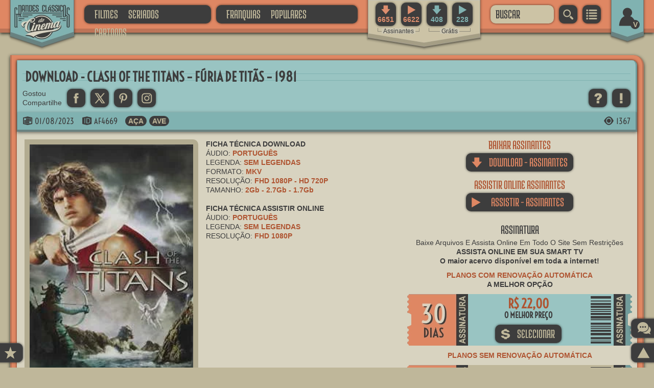

--- FILE ---
content_type: text/html; charset=UTF-8
request_url: https://grandesclassicosdocinema.net/clash-of-the-titans-furia-de-titas-1981
body_size: 56629
content:
<!DOCTYPE html>
<html xmlns="http://www.w3.org/1999/xhtml" xml:lang="pt" lang="pt" xmlns:og="https://opengraphprotocol.org/schema/">
<head>
<meta name="viewport" content="width=device-width, initial-scale=1.0, maximum-scale=5.0, minimum-scale=0.5, user-scalable=yes"/>
<meta http-equiv="Content-Type" content="text/html; charset=UTF-8"/>
<meta content="IE=edge,chrome=1" http-equiv="X-UA-Compatible"/>
<!--Clear Cache-->
<meta http-equiv="cache-control" content="max-age=0"/>
<meta http-equiv="cache-control" content="no-cache"/>
<meta http-equiv="expires" content="0"/>
<meta http-equiv="expires" content="Thu, 01 Jan 1970 00:00:00 GMT"/>
<meta http-equiv="pragma" content="no-cache"/>
<!--Clear Cache-->
<meta name="google-site-verification" content="TGviCbRJBd7OsM8YZ20NhJYhVTPiKSnb98Z0sd1DGDM" />
<meta name="shrtfly-verification" content="b8eda83c9196de77161ee6278f8721d9" />
<meta name="msvalidate.01" content="E604B5DD41F4FF78E49FCAEEB8011344" />
<meta name="p:domain_verify" content="427716939437b7c5ade2b46b1f632410"/>
<link rel="preload" href="/wp-content/themes/grandesclassicosdocinema/gcc-fonts/MedulaOne-Regular.woff2" as="font" type="font/woff2" crossorigin>
<link rel="preload" href="/wp-content/themes/grandesclassicosdocinema/gcc-fonts/Voltaire-Regular.woff2" as="font" type="font/woff2" crossorigin>
<link rel="preload" href="/wp-content/themes/grandesclassicosdocinema/gcc-fonts/Iconbase-Regular.woff2" as="font" type="font/woff2" crossorigin>
<link rel="shortcut icon" href="https://grandesclassicosdocinema.net/wp-content/themes/grandesclassicosdocinema/gcc-images/GCC-Icon-1.ico">
<link rel="icon" href="https://grandesclassicosdocinema.net/wp-content/themes/grandesclassicosdocinema/gcc-images/GCC-Icon-1.ico">
<link rel="manifest" href="https://grandesclassicosdocinema.net/manifest.json">
<meta name="theme-color" content="#80B2B1"/>
	<link rel="canonical" href="https://grandesclassicosdocinema.net/clash-of-the-titans-furia-de-titas-1981"/>
	<meta property="og:locale" content="pt_BR"/>
	<meta property="og:site_name" content="Grandes Clássicos Do Cinema"/>
	<meta name="twitter:domain" content="grandesclassicosdocinema.net"/>
	<meta name="twitter:site" content="@ClassicoCinema"/>
	<title style="display: none;">Download E Assistir   Clash Of The Titans &#8211; Fúria De Titãs &#8211; 1981 Grátis Grandes Clássicos Do Cinema</title>		<meta itemprop="description" content="Baixar E/Ou Assistir   Clash Of The Titans &#8211; Fúria De Titãs &#8211; 1981 Grátis"/>
		<meta property="og:type" content="article"/>
		<meta property="og:title" content="  Clash Of The Titans &#8211; Fúria De Titãs &#8211; 1981"/>
		<meta property="og:description" content="Baixar E/Ou Assistir   Clash Of The Titans &#8211; Fúria De Titãs &#8211; 1981 grátis. <p>Perseus, filho do deus grego Zeus, cresce em uma ilha deserta. Seu destino é se casar com a Princesa Andrômeda, que irá algum dia governar&#8230;</p>
"/>
		<meta name="twitter:title" content="Baixar E/Ou Assistir   Clash Of The Titans &#8211; Fúria De Titãs &#8211; 1981 Grátis"/>
		<meta name="twitter:description" content="Baixar E/Ou Assistir   Clash Of The Titans &#8211; Fúria De Titãs &#8211; 1981 grátis. <p>Perseus, filho do deus grego Zeus, cresce em uma ilha deserta. Seu destino é se casar com a Princesa Andrômeda, que irá algum dia governar&#8230;</p>
"/>
		<meta property="og:site_name" content="Grandes Clássicos Do Cinema"/>
	<meta property="og:url" content="https://grandesclassicosdocinema.net/clash-of-the-titans-furia-de-titas-1981"/>
			<meta name="pinterest:image" content="https://grandesclassicosdocinema.net/wp-content/uploads/2022/05/CARTAZ-2-0001.jpg"/>
		<meta property="og:image" content="https://grandesclassicosdocinema.net/wp-content/uploads/2022/05/CARTAZ-2-0001.jpg"/>
		<meta property="og:image:width" content="225"/>
		<meta property="og:image:height" content="320"/>
		<meta name="twitter:card" content="summary_large_image"/>
		<meta name="twitter:image" content="https://grandesclassicosdocinema.net/wp-content/uploads/2022/05/CARTAZ-2-0001.jpg"/>
		<meta property="og:updated_time" content="2023-08-01T09:10:29-03:00"/>
	<meta property="article:published_time" content="2023-08-01T09:10:29-03:00"/>
	<meta property="article:modified_time" content="2023-08-01T09:10:29-03:00"/>
	<meta property="article:publisher" content="https://www.facebook.com/classicosdocinema"/>
	<meta property="article:section" content="Classic Films"/>
	<meta property="article:tag" content="1981"/><meta property="article:tag" content="AÇÃO"/><meta property="article:tag" content="ASSISTIR DUBLADO"/><meta property="article:tag" content="ASSISTIR FHD 1080P"/><meta property="article:tag" content="ASSISTIR GOOGLE DRIVE"/><meta property="article:tag" content="AVENTURA"/><meta property="article:tag" content="CLAIRE BLOOM"/><meta property="article:tag" content="DOWNLOAD DUBLADO"/><meta property="article:tag" content="DOWNLOAD FHD 1080P"/><meta property="article:tag" content="DOWNLOAD GOOGLE DRIVE"/><meta property="article:tag" content="DOWNLOAD HD 720P"/><meta property="article:tag" content="DOWNLOAD ULOZ"/><meta property="article:tag" content="LAURENCE OLIVIER"/><meta property="article:tag" content="LETRA C"/><meta property="article:tag" content="MAGGIE SMITH"/><meta property="article:tag" content="URSULA ANDRESS"/>	<meta name="weibo:article:create_at" content="2023-08-01T09:10:29-03:00"/>
	<meta name="weibo:article:update_at" content="2023-08-01T09:10:29-03:00"/>
<script type="text/javascript">//<![CDATA[
	if (typeof navigator.serviceWorker != 'undefined') {
		navigator.serviceWorker.register('https://grandesclassicosdocinema.net/serviceworker.js');
	};
//]]></script>
<span itemscope="itemscope" itemtype="https://schema.org/Organization" style="display: none;">
	<meta itemprop="name" content="Grandes Clássicos Do Cinema"/>
	<meta itemprop="url" content="https://grandesclassicosdocinema.net/"/>
	<meta itemprop="description" content="Baixe filmes antigos, clássicos do cinema grátis"/>
	<img itemprop="logo" src="https://grandesclassicosdocinema.net/wp-content/themes/grandesclassicosdocinema/gcc-images/GCC-Lg-1-Comp.webp"/>
	<meta itemprop="sameAs" content="http://www.facebook.com/classicosdocinema"/>
	<meta itemprop="sameAs" content="https://twitter.com/ClassicoCinema"/>
</span>
<span itemscope="itemscope" itemtype="https://schema.org/WebSite" style="display: none;">
	<meta itemprop="name" content="Grandes Clássicos Do Cinema"/>
	<meta itemprop="description" content="Baixe filmes antigos, clássicos do cinema grátis"/>
	<meta itemprop="url" content="https://grandesclassicosdocinema.net/"/>
	<meta itemprop="sameAs" content="http://www.facebook.com/classicosdocinema"/>
	<meta itemprop="sameAs" content="https://twitter.com/ClassicoCinema"/>
	<form itemprop="potentialAction" itemscope itemtype="https://schema.org/SearchAction">
		<meta itemprop="target" content="https://grandesclassicosdocinema.net/?s={search_term_string}"/>
		<input itemprop="query-input" name="search_term_string" required="required" type="text"/>
		<input type="submit"/>
	</form>
</span>
<link rel="profile" href="https://gmpg.org/xfn/11"/>
<link rel="pingback" href="https://grandesclassicosdocinema.net/xmlrpc.php" />
<meta name='robots' content='max-image-preview:large' />
<link rel="alternate" type="application/rss+xml" title="Feed de comentários para GRANDES CLÁSSICOS DO CINEMA &raquo; CLASH OF THE TITANS &#8211; FÚRIA DE TITÃS &#8211; 1981" href="https://grandesclassicosdocinema.net/clash-of-the-titans-furia-de-titas-1981/feed" />
<link rel='stylesheet' id='wp-block-library-css' href='https://grandesclassicosdocinema.net/wp-includes/css/dist/block-library/style.min.css?ver=6.3.2' type='text/css' media='all' />
<style id='classic-theme-styles-inline-css' type='text/css'>
/*! This file is auto-generated */
.wp-block-button__link{color:#fff;background-color:#32373c;border-radius:9999px;box-shadow:none;text-decoration:none;padding:calc(.667em + 2px) calc(1.333em + 2px);font-size:1.125em}.wp-block-file__button{background:#32373c;color:#fff;text-decoration:none}
</style>
<style id='global-styles-inline-css' type='text/css'>
body{--wp--preset--color--black: #000000;--wp--preset--color--cyan-bluish-gray: #abb8c3;--wp--preset--color--white: #ffffff;--wp--preset--color--pale-pink: #f78da7;--wp--preset--color--vivid-red: #cf2e2e;--wp--preset--color--luminous-vivid-orange: #ff6900;--wp--preset--color--luminous-vivid-amber: #fcb900;--wp--preset--color--light-green-cyan: #7bdcb5;--wp--preset--color--vivid-green-cyan: #00d084;--wp--preset--color--pale-cyan-blue: #8ed1fc;--wp--preset--color--vivid-cyan-blue: #0693e3;--wp--preset--color--vivid-purple: #9b51e0;--wp--preset--gradient--vivid-cyan-blue-to-vivid-purple: linear-gradient(135deg,rgba(6,147,227,1) 0%,rgb(155,81,224) 100%);--wp--preset--gradient--light-green-cyan-to-vivid-green-cyan: linear-gradient(135deg,rgb(122,220,180) 0%,rgb(0,208,130) 100%);--wp--preset--gradient--luminous-vivid-amber-to-luminous-vivid-orange: linear-gradient(135deg,rgba(252,185,0,1) 0%,rgba(255,105,0,1) 100%);--wp--preset--gradient--luminous-vivid-orange-to-vivid-red: linear-gradient(135deg,rgba(255,105,0,1) 0%,rgb(207,46,46) 100%);--wp--preset--gradient--very-light-gray-to-cyan-bluish-gray: linear-gradient(135deg,rgb(238,238,238) 0%,rgb(169,184,195) 100%);--wp--preset--gradient--cool-to-warm-spectrum: linear-gradient(135deg,rgb(74,234,220) 0%,rgb(151,120,209) 20%,rgb(207,42,186) 40%,rgb(238,44,130) 60%,rgb(251,105,98) 80%,rgb(254,248,76) 100%);--wp--preset--gradient--blush-light-purple: linear-gradient(135deg,rgb(255,206,236) 0%,rgb(152,150,240) 100%);--wp--preset--gradient--blush-bordeaux: linear-gradient(135deg,rgb(254,205,165) 0%,rgb(254,45,45) 50%,rgb(107,0,62) 100%);--wp--preset--gradient--luminous-dusk: linear-gradient(135deg,rgb(255,203,112) 0%,rgb(199,81,192) 50%,rgb(65,88,208) 100%);--wp--preset--gradient--pale-ocean: linear-gradient(135deg,rgb(255,245,203) 0%,rgb(182,227,212) 50%,rgb(51,167,181) 100%);--wp--preset--gradient--electric-grass: linear-gradient(135deg,rgb(202,248,128) 0%,rgb(113,206,126) 100%);--wp--preset--gradient--midnight: linear-gradient(135deg,rgb(2,3,129) 0%,rgb(40,116,252) 100%);--wp--preset--font-size--small: 13px;--wp--preset--font-size--medium: 20px;--wp--preset--font-size--large: 36px;--wp--preset--font-size--x-large: 42px;--wp--preset--spacing--20: 0.44rem;--wp--preset--spacing--30: 0.67rem;--wp--preset--spacing--40: 1rem;--wp--preset--spacing--50: 1.5rem;--wp--preset--spacing--60: 2.25rem;--wp--preset--spacing--70: 3.38rem;--wp--preset--spacing--80: 5.06rem;--wp--preset--shadow--natural: 6px 6px 9px rgba(0, 0, 0, 0.2);--wp--preset--shadow--deep: 12px 12px 50px rgba(0, 0, 0, 0.4);--wp--preset--shadow--sharp: 6px 6px 0px rgba(0, 0, 0, 0.2);--wp--preset--shadow--outlined: 6px 6px 0px -3px rgba(255, 255, 255, 1), 6px 6px rgba(0, 0, 0, 1);--wp--preset--shadow--crisp: 6px 6px 0px rgba(0, 0, 0, 1);}:where(.is-layout-flex){gap: 0.5em;}:where(.is-layout-grid){gap: 0.5em;}body .is-layout-flow > .alignleft{float: left;margin-inline-start: 0;margin-inline-end: 2em;}body .is-layout-flow > .alignright{float: right;margin-inline-start: 2em;margin-inline-end: 0;}body .is-layout-flow > .aligncenter{margin-left: auto !important;margin-right: auto !important;}body .is-layout-constrained > .alignleft{float: left;margin-inline-start: 0;margin-inline-end: 2em;}body .is-layout-constrained > .alignright{float: right;margin-inline-start: 2em;margin-inline-end: 0;}body .is-layout-constrained > .aligncenter{margin-left: auto !important;margin-right: auto !important;}body .is-layout-constrained > :where(:not(.alignleft):not(.alignright):not(.alignfull)){max-width: var(--wp--style--global--content-size);margin-left: auto !important;margin-right: auto !important;}body .is-layout-constrained > .alignwide{max-width: var(--wp--style--global--wide-size);}body .is-layout-flex{display: flex;}body .is-layout-flex{flex-wrap: wrap;align-items: center;}body .is-layout-flex > *{margin: 0;}body .is-layout-grid{display: grid;}body .is-layout-grid > *{margin: 0;}:where(.wp-block-columns.is-layout-flex){gap: 2em;}:where(.wp-block-columns.is-layout-grid){gap: 2em;}:where(.wp-block-post-template.is-layout-flex){gap: 1.25em;}:where(.wp-block-post-template.is-layout-grid){gap: 1.25em;}.has-black-color{color: var(--wp--preset--color--black) !important;}.has-cyan-bluish-gray-color{color: var(--wp--preset--color--cyan-bluish-gray) !important;}.has-white-color{color: var(--wp--preset--color--white) !important;}.has-pale-pink-color{color: var(--wp--preset--color--pale-pink) !important;}.has-vivid-red-color{color: var(--wp--preset--color--vivid-red) !important;}.has-luminous-vivid-orange-color{color: var(--wp--preset--color--luminous-vivid-orange) !important;}.has-luminous-vivid-amber-color{color: var(--wp--preset--color--luminous-vivid-amber) !important;}.has-light-green-cyan-color{color: var(--wp--preset--color--light-green-cyan) !important;}.has-vivid-green-cyan-color{color: var(--wp--preset--color--vivid-green-cyan) !important;}.has-pale-cyan-blue-color{color: var(--wp--preset--color--pale-cyan-blue) !important;}.has-vivid-cyan-blue-color{color: var(--wp--preset--color--vivid-cyan-blue) !important;}.has-vivid-purple-color{color: var(--wp--preset--color--vivid-purple) !important;}.has-black-background-color{background-color: var(--wp--preset--color--black) !important;}.has-cyan-bluish-gray-background-color{background-color: var(--wp--preset--color--cyan-bluish-gray) !important;}.has-white-background-color{background-color: var(--wp--preset--color--white) !important;}.has-pale-pink-background-color{background-color: var(--wp--preset--color--pale-pink) !important;}.has-vivid-red-background-color{background-color: var(--wp--preset--color--vivid-red) !important;}.has-luminous-vivid-orange-background-color{background-color: var(--wp--preset--color--luminous-vivid-orange) !important;}.has-luminous-vivid-amber-background-color{background-color: var(--wp--preset--color--luminous-vivid-amber) !important;}.has-light-green-cyan-background-color{background-color: var(--wp--preset--color--light-green-cyan) !important;}.has-vivid-green-cyan-background-color{background-color: var(--wp--preset--color--vivid-green-cyan) !important;}.has-pale-cyan-blue-background-color{background-color: var(--wp--preset--color--pale-cyan-blue) !important;}.has-vivid-cyan-blue-background-color{background-color: var(--wp--preset--color--vivid-cyan-blue) !important;}.has-vivid-purple-background-color{background-color: var(--wp--preset--color--vivid-purple) !important;}.has-black-border-color{border-color: var(--wp--preset--color--black) !important;}.has-cyan-bluish-gray-border-color{border-color: var(--wp--preset--color--cyan-bluish-gray) !important;}.has-white-border-color{border-color: var(--wp--preset--color--white) !important;}.has-pale-pink-border-color{border-color: var(--wp--preset--color--pale-pink) !important;}.has-vivid-red-border-color{border-color: var(--wp--preset--color--vivid-red) !important;}.has-luminous-vivid-orange-border-color{border-color: var(--wp--preset--color--luminous-vivid-orange) !important;}.has-luminous-vivid-amber-border-color{border-color: var(--wp--preset--color--luminous-vivid-amber) !important;}.has-light-green-cyan-border-color{border-color: var(--wp--preset--color--light-green-cyan) !important;}.has-vivid-green-cyan-border-color{border-color: var(--wp--preset--color--vivid-green-cyan) !important;}.has-pale-cyan-blue-border-color{border-color: var(--wp--preset--color--pale-cyan-blue) !important;}.has-vivid-cyan-blue-border-color{border-color: var(--wp--preset--color--vivid-cyan-blue) !important;}.has-vivid-purple-border-color{border-color: var(--wp--preset--color--vivid-purple) !important;}.has-vivid-cyan-blue-to-vivid-purple-gradient-background{background: var(--wp--preset--gradient--vivid-cyan-blue-to-vivid-purple) !important;}.has-light-green-cyan-to-vivid-green-cyan-gradient-background{background: var(--wp--preset--gradient--light-green-cyan-to-vivid-green-cyan) !important;}.has-luminous-vivid-amber-to-luminous-vivid-orange-gradient-background{background: var(--wp--preset--gradient--luminous-vivid-amber-to-luminous-vivid-orange) !important;}.has-luminous-vivid-orange-to-vivid-red-gradient-background{background: var(--wp--preset--gradient--luminous-vivid-orange-to-vivid-red) !important;}.has-very-light-gray-to-cyan-bluish-gray-gradient-background{background: var(--wp--preset--gradient--very-light-gray-to-cyan-bluish-gray) !important;}.has-cool-to-warm-spectrum-gradient-background{background: var(--wp--preset--gradient--cool-to-warm-spectrum) !important;}.has-blush-light-purple-gradient-background{background: var(--wp--preset--gradient--blush-light-purple) !important;}.has-blush-bordeaux-gradient-background{background: var(--wp--preset--gradient--blush-bordeaux) !important;}.has-luminous-dusk-gradient-background{background: var(--wp--preset--gradient--luminous-dusk) !important;}.has-pale-ocean-gradient-background{background: var(--wp--preset--gradient--pale-ocean) !important;}.has-electric-grass-gradient-background{background: var(--wp--preset--gradient--electric-grass) !important;}.has-midnight-gradient-background{background: var(--wp--preset--gradient--midnight) !important;}.has-small-font-size{font-size: var(--wp--preset--font-size--small) !important;}.has-medium-font-size{font-size: var(--wp--preset--font-size--medium) !important;}.has-large-font-size{font-size: var(--wp--preset--font-size--large) !important;}.has-x-large-font-size{font-size: var(--wp--preset--font-size--x-large) !important;}
.wp-block-navigation a:where(:not(.wp-element-button)){color: inherit;}
:where(.wp-block-post-template.is-layout-flex){gap: 1.25em;}:where(.wp-block-post-template.is-layout-grid){gap: 1.25em;}
:where(.wp-block-columns.is-layout-flex){gap: 2em;}:where(.wp-block-columns.is-layout-grid){gap: 2em;}
.wp-block-pullquote{font-size: 1.5em;line-height: 1.6;}
</style>
<script type='text/javascript' id='sgr_recaptcha_main-js-extra'>
/* <![CDATA[ */
var sgr_recaptcha = {"sgr_site_key":"6LcfY2IUAAAAAOvv2I6XOw8T2VDQxR5FlNcKq-89"};
/* ]]> */
</script>
<script type='text/javascript' src='https://grandesclassicosdocinema.net/wp-content/plugins/simple-google-recaptcha/sgr.js?ver=1698184530' id='sgr_recaptcha_main-js'></script>
<link rel="https://api.w.org/" href="https://grandesclassicosdocinema.net/wp-json/" /><link rel="alternate" type="application/json" href="https://grandesclassicosdocinema.net/wp-json/wp/v2/posts/30417" /><link rel="EditURI" type="application/rsd+xml" title="RSD" href="https://grandesclassicosdocinema.net/xmlrpc.php?rsd" />
<meta name="generator" content="WordPress 6.3.2" />
<link rel="canonical" href="https://grandesclassicosdocinema.net/clash-of-the-titans-furia-de-titas-1981" />
<link rel='shortlink' href='https://grandesclassicosdocinema.net/?p=30417' />
<link rel="alternate" type="application/json+oembed" href="https://grandesclassicosdocinema.net/wp-json/oembed/1.0/embed?url=https%3A%2F%2Fgrandesclassicosdocinema.net%2Fclash-of-the-titans-furia-de-titas-1981" />
<link rel="alternate" type="text/xml+oembed" href="https://grandesclassicosdocinema.net/wp-json/oembed/1.0/embed?url=https%3A%2F%2Fgrandesclassicosdocinema.net%2Fclash-of-the-titans-furia-de-titas-1981&#038;format=xml" />
<link rel="icon" href="https://grandesclassicosdocinema.net/wp-content/uploads/2022/02/cropped-GCC-Splash-Screen-Icon-512-32x32.png" sizes="32x32" />
<link rel="icon" href="https://grandesclassicosdocinema.net/wp-content/uploads/2022/02/cropped-GCC-Splash-Screen-Icon-512-192x192.png" sizes="192x192" />
<link rel="apple-touch-icon" href="https://grandesclassicosdocinema.net/wp-content/uploads/2022/02/cropped-GCC-Splash-Screen-Icon-512-180x180.png" />
<meta name="msapplication-TileImage" content="https://grandesclassicosdocinema.net/wp-content/uploads/2022/02/cropped-GCC-Splash-Screen-Icon-512-270x270.png" />
<style>
/* -------( Geral )------- */
html, body, div, span, applet, object, iframe, h1, h2, h3, h4, h5, h6, p, blockquote, pre, a, abbr, acronym, address, cite, code, del, dfn, em, font, ins, kbd, q, s, samp, strike, strong, sub, sup, tt, var, dl, dt, dd, ol, ul, li, fieldset, form, label, legend, table, caption, tbody, tfoot, thead, tr, th, td, img {border: none; outline: none; margin: 0; padding: 0; list-style-type: none; text-decoration: none;}
h1, h2, h3, h4, h5, h6 {font-weight: bold;}
html, body {font-family: Arial; font-size: 14px; line-height: 18px; color: #3D3D3D; margin: 0 !important; padding: 0 !important;}
b, strong {font-weight: bold;}
body {background: #BFB79A; min-width: 320px;}
/* -( Fontes )- */
@font-face {font-family: 'Medula One'; font-style: normal; font-weight: 400; src: local('MedulaOne-Regular'), 	url(/wp-content/themes/grandesclassicosdocinema/gcc-fonts/MedulaOne-Regular.woff2) format('woff2'), 	url(/wp-content/themes/grandesclassicosdocinema/gcc-fonts/MedulaOne-Regular.woff) format('woff'); unicode-range: U+0000-00FF, U+0131, U+0152-0153, U+02BB-02BC, U+02C6, U+02DA, U+02DC, U+2000-206F, U+2074, U+20AC, U+2122, U+2191, U+2193, U+2212, U+2215, U+FEFF, U+FFFD; font-display: swap;}
@font-face {font-family: 'Voltaire'; font-style: normal; font-weight: 400; src: local('Voltaire-Regular'), 	url(/wp-content/themes/grandesclassicosdocinema/gcc-fonts/Voltaire-Regular.woff2) format('woff2'), 	url(/wp-content/themes/grandesclassicosdocinema/gcc-fonts/Voltaire-Regular.woff) format('woff'); unicode-range: U+0000-00FF, U+0131, U+0152-0153, U+02BB-02BC, U+02C6, U+02DA, U+02DC, U+2000-206F, U+2074, U+20AC, U+2122, U+2191, U+2193, U+2212, U+2215, U+FEFF, U+FFFD; font-display: swap;}
@font-face {font-family: 'Iconbase'; font-style: normal; font-weight: 400; src: local('Iconbase-Regular'), 	url(/wp-content/themes/grandesclassicosdocinema/gcc-fonts/Iconbase-Regular.woff2) format('woff2'), 	url(/wp-content/themes/grandesclassicosdocinema/gcc-fonts/Iconbase-Regular.woff) format('woff'); unicode-range: U+0000-00FF, U+0131, U+0152-0153, U+02BB-02BC, U+02C6, U+02DA, U+02DC, U+2000-206F, U+2074, U+20AC, U+2122, U+2191, U+2193, U+2212, U+2215, U+FEFF, U+FFFD; font-display: swap;}
.Fonte-Fn-1, .widget-main-title, .widget-center-title {font-family: 'Medula One'; font-weight: normal;}
.Fonte-Fn-2 {font-family: 'Voltaire';}
.Fonte-Fn-3 {font-family: 'Iconbase' !important;}
.Fonte-Fn-4 {font-family: 'Arial Narrow', Arial, sans-serif;}
/* -( Backgrounds )- */
.Background-B-1 {background: url(/wp-content/themes/grandesclassicosdocinema/gcc-images/GCC-B-1-1-Comp.webp) no-repeat top left;}
.Background-B-2 {background: url(/wp-content/themes/grandesclassicosdocinema/gcc-images/GCC-B-2-0-Comp.webp) repeat-x  top center;}
.Background-B-3 {background: url(/wp-content/themes/grandesclassicosdocinema/gcc-images/GCC-B-3-0-Comp.webp) no-repeat top left;}
/* -( Bordas )- */
.Border-B-11 {-webkit-border-top-right-radius: 10px; -moz-border-radius-topright: 10px; border-top-right-radius: 10px;}
.Border-B-12 {-webkit-border-bottom-left-radius: 10px; -moz-border-radius-bottomleft: 10px; border-bottom-left-radius: 10px;}
.Border-B-13 {-webkit-border-bottom-left-radius: 10px; -moz-border-radius-bottomleft: 10px; border-bottom-left-radius: 10px; -webkit-border-bottom-right-radius: 10px; -moz-border-radius-bottomright: 10px; border-bottom-right-radius: 10px;}
.Border-B-14 {-webkit-border-top-right-radius: 10px; -moz-border-radius-topright: 10px; border-top-right-radius: 10px; -webkit-border-bottom-left-radius: 10px; -moz-border-radius-bottomleft: 10px; border-bottom-left-radius: 10px;}
.Border-B-21 {border-radius: 10px; -moz-border-radius: 10px; -webkit-border-radius: 10px;}
/* -( Sombras )- */
.Sombra-S-1 {box-shadow: 0px 2px 6px rgba(0, 0, 0, 0.80); -moz-box-shadow: 0px 2px 6px rgba(0, 0, 0, 0.80); -webkit-box-shadow: 0px 2px 6px rgba(0, 0, 0, 0.80);}
.Sombra-S-2 {box-shadow: 0px 0px 4px rgba(0, 0, 0, 0.60); -moz-box-shadow: 0px 0px 4px rgba(0, 0, 0, 0.60); -webkit-box-shadow: 0px 0px 4px rgba(0, 0, 0, 0.60);}
.Sombra-S-3 {box-shadow: 0px 2px 6px rgba(0, 0, 0, 0.50); -moz-box-shadow: 0px 2px 6px rgba(0, 0, 0, 0.50); -webkit-box-shadow: 0px 2px 6px rgba(0, 0, 0, 0.50);}
/* -( Transitions )- */
.Transition-T-1, .Postagem-Marker-Cat a, .Postagem-Marker-Tag a {transition: all 0.2s ease; -webkit-transition: all 0.2s ease; -moz-transition: all 0.2s ease; -o-transition: all 0.2s ease;}
.Transition-T-2 {transition: all 0.4s ease; -webkit-transition: all 0.4s ease; -moz-transition: all 0.4s ease; -o-transition: all 0.4s ease;}
.Transition-T-3 {transition: opacity 0.4s ease; -webkit-transition: opacity 0.4s ease; -moz-transition: opacity 0.4s ease; -o-transition: opacity 0.4s ease;}
/* -( Transform )- */
.Transform-T-1:hover {-webkit-transform: translate(0px, 5px); -moz-transform: translate(0px, 5px); -o-transform: translate(0px, 5px); transform: translate(0px, 5px);}
/* -( Formatos )- */
.Formato-F-11, .Formato-F-12, .Formato-F-13, .Formato-F-14 {border-radius: 10px; -moz-border-radius: 10px; -webkit-border-radius: 10px; box-shadow: 0px 0px 4px rgba(0, 0, 0, 0.60); -moz-box-shadow: 0px 0px 4px rgba(0, 0, 0, 0.60); -webkit-box-shadow: 0px 0px 4px rgba(0, 0, 0, 0.60); -webkit-box-sizing: border-box; -moz-box-sizing: border-box; box-sizing: border-box; cursor: pointer; padding: 0 10px 0 10px; font-family: 'Medula One'; font-size: 25px; line-height: 36px; height: 36px;}
.Formato-F-11 {text-align: center; background: #3D3D3D; color: #BFB79A;}
.Formato-F-12 {text-align: center; background: #DF8763; color: #3D3D3D;}
.Formato-F-13 {text-align: center; background: #80B2B1; color: #3D3D3D;}
.Formato-F-14 {background: #CCC3A5; color: #3D3D3D;}
.Formato-F-11:hover, .Formato-F-11.Active, .Formato-F-12:hover, .Formato-F-13:hover {background: #BFB79A; color: #3D3D3D !important;}
.Formato-F-21, .Formato-F-22, .Postagem-Marker-Cat a, .Postagem-Marker-Tag a {border-radius: 10px; -moz-border-radius: 10px; -webkit-border-radius: 10px; -webkit-box-sizing: border-box; -moz-box-sizing: border-box; box-sizing: border-box; cursor: pointer; padding: 0 6px 0 6px; line-height: 20px; font-weight: bold; background: #3D3D3D;}
.Formato-F-21, .Postagem-Marker-Cat a, .Postagem-Marker-Tag a {color: #BFB79A;}
.Formato-F-31 {-webkit-border-top-right-radius: 20px; -moz-border-radius-topright: 20px; border-top-right-radius: 20px; -webkit-border-bottom-left-radius: 20px; -moz-border-radius-bottomleft: 20px; border-bottom-left-radius: 20px; box-shadow: 0px 2px 6px rgba(0, 0, 0, 0.80); -moz-box-shadow: 0px 2px 6px rgba(0, 0, 0, 0.80); -webkit-box-shadow: 0px 2px 6px rgba(0, 0, 0, 0.80); -webkit-box-sizing: border-box; -moz-box-sizing: border-box; box-sizing: border-box; background: #DF8763; border-left: 3px solid #BD7457; border-right: 3px solid #BD7457; border-bottom: 8px solid #BD7457; padding: 10px;}
.Formato-F-32 {-webkit-box-sizing: border-box; -moz-box-sizing: border-box; box-sizing: border-box;}
.Formato-F-41, .Formato-F-42 {-webkit-border-bottom-left-radius: 10px; -moz-border-radius-bottomleft: 10px; border-bottom-left-radius: 10px; -webkit-border-top-right-radius: 10px; -moz-border-radius-topright: 10px; border-top-right-radius: 10px; box-shadow: 0px 0px 4px rgba(0, 0, 0, 0.60); -moz-box-shadow: 0px 0px 4px rgba(0, 0, 0, 0.60); -webkit-box-shadow: 0px 0px 4px rgba(0, 0, 0, 0.60);}
.Formato-F-41 {background: #D8D3C0;}
.Formato-F-42 {background: #99C4C2;}
.Formato-F-51 {-webkit-border-bottom-left-radius: 10px; -moz-border-radius-bottomleft: 10px; border-bottom-left-radius: 10px; box-shadow: 0px 0px 4px rgba(0, 0, 0, 0.60); -moz-box-shadow: 0px 0px 4px rgba(0, 0, 0, 0.60); -webkit-box-shadow: 0px 0px 4px rgba(0, 0, 0, 0.60); background: #D8D3C0;}
.Formato-F-61 {box-shadow: 0px 2px 6px rgba(0, 0, 0, 0.80); -moz-box-shadow: 0px 2px 6px rgba(0, 0, 0, 0.80); -webkit-box-shadow: 0px 2px 6px rgba(0, 0, 0, 0.80); -webkit-box-sizing: border-box; -moz-box-sizing: border-box; box-sizing: border-box; background: #DF8763; border-bottom: 8px solid #BD7457; padding: 10px;}
/* -( Formulários )- */
.Form-Fm-1, .Form-Fm-2, .Form-Fm-3, .Form-Fm-4 {width: 100%;}
.Form-Fm-1 {margin: 0 0 5px 0;}
.Form-Fm-2 {margin: -5px 0 15px 0;}
.Form-Fm-3 {margin: 10px 0 15px 0;}
.Form-Fm-4 {margin: 5px 0 10px 0;}
.Form-In-1, .Form-In-2, .Form-In-3 {margin: 0 0 10px 0;}
.Form-In-1 {width: 100%; border: none;}
.Form-In-2 {width: 100%; min-height: 180px; padding: 5px 10px 5px 10px; line-height: 30px; resize: none; overflow: hidden;}
.Form-In-3 {width: 40px; height: 40px; padding: 0 10px 0 10px; line-height: 36px; text-align: center; float: left;}
.Form-Ca {width: 100%; height: 40px; margin: 0 0 20px 0;}
.Form-Ca div {float: left; margin: 0 10px 0 0; height: 40px; font-size: 30px; font-weight: bold; line-height: 40px;}
/* -( Titulos )- */
.widget-main-title, .widget-center-title {line-height: 32px; font-size: 25px; font-weight: normal;}
.widget-main-title {padding: 0 10px 0 0;}
.widget-center-title {padding: 0 10px 0 10px;}
.widget-sub-title {width: 100%; float: left;}
.Titulo-T-11 {max-width: 100%; height: 52px; text-align: center; background-position: 0px -357px; border-bottom: 1px solid #918B77;}
.Titulo-T-11 .widget-center-title {background: #D8D3C0; color: #3D3D3D;}
.Titulo-T-11 .widget-sub-title {color: #3D3D3D;}
.Titulo-T-21 {max-width: 100%; height: 52px; text-align: left; background-position: 0px -529px; border-bottom: 1px solid #4f4f4f;}
.Titulo-T-21 .widget-main-title {background: #3D3D3D; color: #BFB79A;}
.Titulo-T-21 .widget-sub-title {color: #BFB79A;}
.Titulo-T-31 {max-width: 100%; height: 52px; text-align: left; background-position: 0px -357px; border-bottom: 1px solid #918B77;}
.Titulo-T-31 .widget-main-title {background: #BFB79A; color: #3D3D3D;}
.Titulo-T-31 .widget-sub-title {color: #3D3D3D;}
.Titulo-T-41 {max-width: 100%; height: 52px; text-align: left; background-position: 0px -357px; border-bottom: 1px solid #918B77;}
.Titulo-T-41 .widget-main-title {background: #D8D3C0; color: #3D3D3D;}
.Titulo-T-41 .widget-sub-title {color: #3D3D3D;}
.Titulo-T-51 {max-width: 100%; height: 30px; text-align: center; margin: 0 0 10px 0; background-position: 0px -357px;}
.Titulo-T-51 .widget-center-title {background: #99C4C2; color: #3D3D3D;}
.Titulo-Bx-1 {font-size: 18px; line-height: 34px; background: #80B2B1; border-left: 1px solid #698281; border-right: 3px solid #698281; border-bottom: 4px solid #698281; text-align: center; font-family: 'Voltaire'; font-weight: bold; box-shadow: 0px 2px 6px rgba(0, 0, 0, 0.50); -moz-box-shadow: 0px 2px 6px rgba(0, 0, 0, 0.50); -webkit-box-shadow: 0px 2px 6px rgba(0, 0, 0, 0.50);}
.Titulo-Bx-2 {font-size: 18px; line-height: 34px; background: #80B2B1; border-left: 1px solid #698281; border-right: 3px solid #698281; border-bottom: 4px solid #698281; text-align: center; font-family: 'Voltaire'; font-weight: bold; box-shadow: 0px 2px 6px rgba(0, 0, 0, 0.50); -moz-box-shadow: 0px 2px 6px rgba(0, 0, 0, 0.50); -webkit-box-shadow: 0px 2px 6px rgba(0, 0, 0, 0.50); -webkit-border-top-right-radius: 10px; -moz-border-radius-topright: 10px; border-top-right-radius: 10px;}
.Titulo-Bx-3 {font-size: 18px; line-height: 34px; background: #80B2B1; border-left: 1px solid #698281; border-right: 3px solid #698281; text-align: center; font-family: 'Voltaire'; font-weight: bold; box-shadow: 0px -4px 6px rgba(0, 0, 0, 0.50); -moz-box-shadow: 0px -4px 6px rgba(0, 0, 0, 0.50); -webkit-box-shadow: 0px -4px 6px rgba(0, 0, 0, 0.50);}
.Titulo-Bx-4 {padding: 0 10px 0 10px; line-height: 34px; background: #80B2B1; border-left: 1px solid #698281; border-right: 3px solid #698281; border-bottom: 4px solid #698281; box-shadow: 0px 2px 6px rgba(0, 0, 0, 0.50); -moz-box-shadow: 0px 2px 6px rgba(0, 0, 0, 0.50); -webkit-box-shadow: 0px 2px 6px rgba(0, 0, 0, 0.50);}
.Titulo-In-1 {width: 100%; background: #BFB79A; border-bottom: 1px solid #918B77; line-height: 20px; font-weight: bold; text-align: center;}
/* -( Color )- */
.Color-B-1 {color: #D8D3C0;}
.Color-B-2 {color: #BFB79A;}
.Color-L-1 {color: #AF5532;}
.Color-L-2 {color: #DF8763;}
.Color-V-1 {color: #468C88;}
.Color-V-2 {color: #80B2B1;}
/* -( Icones )- */
.Social-Icon-1 {width: 110px; padding: 0 10px 0 0; margin: 0 0 0 36px; float: left;}
.Social-Icon-2 { width: calc(100% - 156px); width: -webkit-calc(100% - 156px); width: -moz-calc(100% - 156px); text-align: right; float: left;}
.gd, .fc, .ub, .mg, .fo, .ul, .vk, .yt, .aq, .dp, .mf {width: 24px; height: 24px; cursor: pointer; float: left;}
.gd {background-position: -140px 0px;}
.fc {background-position: -164px 0px;}
.ub {background-position: -188px 0px;}
.mg {background-position: -212px 0px;}
.ul {background-position: -236px 0px;}
.aq {background-position: -260px 0px;}
.dp {background-position: -284px 0px;}
.mf {background-position: -308px 0px;}
.vk {background-position: -356px 0px;}
.yt {background-position: -380px 0px;}
.fo {background-position: -404px 0px;}
.B-Inedito, .B-Gratis {width: 113px; height: 116px; background-position: -140px -24px;}
.B-Inedito {background-position: -140px -24px;}
.B-Gratis {background-position: 0px -248px;}
.B-User {background-position: -758px 0px;}
.B-Oferta {width: 98px; height: 50px; background-position: -684px -464px;}
.B-BB8-1, .B-BB8-2, .B-BB8-3 {width: 140px; height: 160px;}
.B-BB8-1 {background-position: 0px 0px;}
.B-BB8-2 {background-position: -140px 0px;}
.B-BB8-3 {background-position: -280px 0px;}
.BG-Gratis {width: 162px; height: 118px; background-position: -522px -411px;}
.BG-Destaques {width: 220px; height: 118px; background-position: -320px -248px;}
/* -( Banner Assinatura )- */
.B-Assinatura-1, .BM-Assinatura-1, .B-Assinatura-2, .B-Assinatura-3, .BM-Assinatura-3, .B-Assinatura-4, .BM-Assinatura-4 {height: 101px; float: left;}
.B-Assinatura-1, .BM-Assinatura-1 {width: 119px;}
.ASS-b007 {background-position: 0px -147px;}
.ASS-b030 {background-position: -119px -147px;}
.ASS-b060 {background-position: -238px -147px;}
.ASS-b090 {background-position: -357px -147px;}
.ASS-b180 {background-position: -476px -147px;}
.ASS-b365 {background-position: -595px -147px;}
.ASS-b030ar {background-position: 0px -392px;}
.BM-Assinatura-Content {width: 49px; height: 101px; background: #BFB79A; float: left;}
.BM-Assinatura-Content.Best-Offer {background: #99C4C2;}
.B-Assinatura-2 {width: 167px; background-position: -119px -392px;}
.B-Assinatura-3, .BM-Assinatura-3 {width: 36px; background-position: -286px -392px;}
.B-Assinatura-4, .BM-Assinatura-4 {width: 50px; background-position: -359px -46px; background-color: #BFB79A;}
.B-Assinatura-4.Best-Offer, .BM-Assinatura-4.Best-Offer {background-color: #99C4C2;}
/* -( Selecionados )- */
.Block {display: block !important;}
.Table {display: table !important;}
.None {display: none !important;}
/* -( Referencias )- */
#Content-Refer-1449, #Content-Refer-1209, #Content-Refer-849, #Content-Refer-459 {display: none;}
/* -( Links )- */
.Link-Lk-1, .Link-Lk-2, .Link-Lk-3, .Link-Lk-4, .Link-Lk-5 {transition:all 0.2s ease; -webkit-transition: all 0.2s ease; -moz-transition: all 0.2s ease; -o-transition: all 0.2s ease; cursor: pointer;}
.Link-Lk-1 {color: #AF5532;}
.Link-Lk-2 {color: #DF8763;}
.Link-Lk-3 {color: #3D3D3D;}
.Link-Lk-4 {color: #468C88;}
.Link-Lk-5 {color: #80B2B1;}
.Link-Lk-1:hover, .Link-Lk-4:hover {color: #3D3D3D;}
.Link-Lk-2:hover, .Link-Lk-5:hover {color: #D8D3C0;}
.Link-Lk-3:hover {color: #AF5532;}
/* -( Textos )- */
.Texto-T-1 {text-align: center;}
.Texto-T-2 {text-align: justify;}
.Texto-T-3 {text-align: left;}
.Texto-T-4 {text-align: right; float: right;}
.Texto-M-1 {margin: 0 0 10px 0;}
.Texto-M-2 {margin: 10px 0 0 0;}
.Texto-M-3 {margin: 10px 0 10px 0;}
.Texto-P-1 {padding: 0 10px 0 10px;}
.Texto-W-1 {width: 100%;}
.Texto-B-1 {border-bottom: 1px solid #4F4F4F;}
.Texto-Fw-1 {font-weight: bold;}
.Texto-Fs-1 {font-size: 22px; line-height: 26px;}
.Texto-Fs-2 {font-size: 25px; line-height: 32px;}
.Texto-Fs-3 {font-size: 12px; line-height: 16px;}
.Texto-Fs-4 {font-size: 16px; line-height: 20px;}
.Texto-Fs-5 {font-size: 11px; line-height: 20px;}
.Texto-Ff-1 {float: left;}
.Texto-Ff-2 {float: right;}
.B-BB8-Texto {padding: 20px 0 
10px 0;}
/* -( Itens )- */
.Postagens-Recentes .Titulo-T-31, .Postagens-Relacionadas .Titulo-T-31, .Postagens-Populares .Titulo-T-31 {margin: 0 20px 10px 0;}
.Postagens-Itens .Postagem {position: relative; float: left;}
.Postagens-Itens .Postagem-Titulo {width: 100%; height: 128px; overflow: hidden;}
.Postagens-Itens .Postagem-Titulo.UNV {height: 68px;}
.Postagens-Itens .Postagem-Titulo.FRQ, .Postagens-Itens .Postagem-Titulo.POP {height: 88px;}
.Postagens-Itens .Postagem-Titulo.PTG {height: 128px;}
.Postagens-Itens .Postagem-Titulo .Titulo-Bx-2 {height: 34px; overflow: hidden;}
.Postagens-Itens .Postagem-Titulo h2 {width: calc(100% - 30px); width: -webkit-calc(100% - 30px); width: -moz-calc(100% - 30px); margin: 10px 10px 0 10px; padding: 0 5px 0 5px; font-size: 15px; line-height: 20px; text-align: center; overflow: hidden;}
.Postagens-Itens .Postagem-Titulo.UNV h2 {height: 20px;}
.Postagens-Itens .Postagem-Titulo.FRQ h2, .Postagens-Itens .Postagem-Titulo.POP h2 {height: 40px;}
.Postagens-Itens .Postagem-Titulo.PTG h2 {height: 80px;}
.Postagens-Itens .Postagem-Views {display: table; margin: 5px 0 0 10px;}
.Postagens-Itens .Postagem-Views div {font-size: 14px; line-height: 20px; font-weight: bold; float: left;}
.Postagens-Itens .Postagem-Imagem {max-width: 100%; padding: 10px;}
.Postagens-Itens .Postagem-Imagem-Total {width: 100%; position: relative; overflow: hidden; padding-bottom: 142%;}
.Postagens-Itens .Postagem-Imagem-Total img	{width: 100%; height: 100%; top: 0; bottom: 0; left: 0; right: 0; position: absolute;}
.Postagens-Itens .Postagem-Mais {width: 100%; height: 36px; margin: 10px 0 0 0; color: #BFB79A; background: #3D3D3D; font-size: 25px; line-height: 36px; text-align: center; float: left;}
.Postagens-Itens .Postagem-Mais:hover {background: #BFB79A; color: #3D3D3D;}
.Postagens-Itens .Postagem-Banner {top: 0; left: 0; margin: -10px 0 0 -13px; position: absolute;}
.Tipo-1 {width: 100%; height: 88px;}
.Tipo-1-GE, .Tipo-1-DD, .Tipo-1-OA {width: 100%; padding: 0 10px 0 10px; overflow: hidden; -webkit-box-sizing: border-box; -moz-box-sizing: border-box; box-sizing: border-box;}
.Tipo-1-GE {height: 20px; margin: 0 0 10px 0;}
.Tipo-1-DD, .Tipo-1-OA {height: 24px;}
.Tipo-1-DD .Icon, .Tipo-1-OA .Icon {float: right;}
.Tipo-1-GE div {margin: 0 3px 0 0; padding: 0 6px 0 6px; line-height: 20px; font-size: 14px; font-weight: bold; background: #3D3D3D; color: #BFB79A; cursor: pointer; float: left;}
.Tipo-1-GE div:hover {color: #D8D3C0;}
.Icon-DD, .Icon-OA {width: 19px; margin: 0 3px 0 0; font-size: 20px; line-height: 24px; float: left;}
.Tipo-1-Idi, .Tipo-1-Res {height: 18px; margin: 3px 2px 0 0; padding: 0 5px 0 5px; background: #BFB79A; border-radius: 9px; -moz-border-radius: 9px; -webkit-border-radius: 9px; cursor: pointer; font-weight: bold; float: left;}
.Tipo-1-DD .Tipo-1-Res, .Tipo-1-OA .Tipo-1-Res {display: none;}
/* -------( Geral )------- */
</style>
</head>
<style>
#Content-Mascara-1, #Content-Mascara-2 {width: 100%; height: 100%; position: fixed; z-index: -1; top: 0; left: 0; background: rgba(0,0,0,0.85); opacity: 0;}
#Content-Mascara-1.Active, #Content-Mascara-2.Active {opacity: 1;}
.Modal-Md-1 {width: 300px; left: 50%; top: -1100px; margin: 0 0 0 -150px; padding: 10px 10px 0 10px; position: fixed; z-index: 22;}
.Oferta {z-index: 23;}
.Modal-Md-1.Active {top: 5%;}
.Modal-Md-1-Total {width: 274px; background: #D8D3C0; overflow: hidden;}
.Modal-Md-1-Total a {width: calc(100% - 20px); width: -webkit-calc(100% - 20px); width: -moz-calc(100% - 20px); margin: 0 0 10px 10px; font-weight: normal;}
.Modal-Md-1-Total-Content {padding: 10px; -webkit-box-sizing: border-box; -moz-box-sizing: border-box; box-sizing: border-box;}
.Modal-Md-1-Banner {width: 100%; display: table;}
.Modal-Md-1-Oferta {width: 98px; height: 50px; float: left; margin: 3px 0 0 0; background-position: -684px -414px; background-color: #BFB79A; display: none;}
.AssCheck {margin: 1px 5px 0 0; float: left;}
.Expira > div > div > a, .Alerta-AS > div > div > a {width: 100%; margin: 0 0 10px 0; float: left;}
.Oferta > div > div > a.Oferta-Paga {width: 125px; margin: 0 0 10px 0; float: left;}
.Assinatura .Assinatura-Paga {width: 120px; margin: 10px 0 10px 0; float: left;}
.Assinatura .Assinatura-Cancela {width: 120px; margin: 10px 0 10px 0; float: right;}
.Oferta .Oferta-Fecha-1, .Oferta .Oferta-Fecha-2, .Expira .Expira-Fecha {width: 80px; margin: 10px 0 10px 0; float: right;}
.Expira .Modal-Md-1-Oferta, .Alerta-AS .Modal-Md-1-Oferta {cursor: pointer;}
.Expira .Modal-Md-1-Oferta:hover, .Alerta-AS .Modal-Md-1-Oferta:hover {background-color: #D8D3C0;}
.A-Select:hover, .A-Select.Active {background: #D8D3C0;}
.Oferta .Color-L-1.Texto-Fs-4.Fonte-Fn-2 {width: 109px; float: right;}
.Sinopse-Link, .Add-List-Link, .Rem-List-Link {margin: 5px 10px 10px 10px; padding: 0 6px 0 6px; line-height: 20px; background: #3D3D3D; color: #BFB79A; cursor: pointer;}
.Sinopse-Link {font-weight: bold; float: left;}
.Add-List-Link, .Rem-List-Link {float: right;}
.Sinopse-Link:hover, .Add-List-Link:hover, .Rem-List-Link:hover {color: #D8D3C0;}
.Sinopse {position: fixed; left: 50%; top: -1000px; z-index: 22; width: 766px; height: 554px; margin-left: -383px;}
.Sinopse.Active {top: 5%;}
.Sinopse-Total {width: 740px; height: 480px; position: relative;}
.Sinopse-Titulo {padding: 10px 0 10px 0; border-left: 1px solid #6F9B9A; border-right: 3px solid #6F9B9A; background: #99C4C2;}
.Sinopse-Titulo div {max-width: 100%; height: 52px; margin: 0 10px 10px 10px; padding: 10px 5px 0 5px; font-size: 26px; font-weight: bold; line-height: 26px; background-position: 0px -240px; overflow: hidden;}
.Sinopse-Dados {height: 34px;}
.Sin-Dat, .Sin-Gen, .Sin-Vis {width: auto; height: 34px;}
.Sin-Dat, .Sin-Vis {font-size: 16px; cursor: pointer;}
.Sin-Dat, .Sin-Gen {margin: 0 15px 0 0; float: left;}
.Sin-Vis {margin: 0 0 0 15px; float: right;}
.Sin-Dat div, .Sin-Vis div {margin: 0 5px 0 0; font-size: 20px; font-weight: bold; float: left;}
.Sin-Gen div {margin: 7px 5px 0 0; padding: 0 6px 0 6px; background: #3D3D3D; color: #BFB79A; font-size: 14px; line-height: 20px; font-weight: bold; cursor: pointer; float: left;}
.Sin-Gen div:hover {background: #BFB79A; color: #3D3D3D;}
.Sinopse-Total-Content {width: 100%; height: 325px; padding: 10px; -webkit-box-sizing: border-box; -moz-box-sizing: border-box; box-sizing: border-box; position: relative;}
.Sinopse-Total-Content img {width: 174px; height: 247px; margin: 5px 15px 0 5px; padding: 10px; background-color: #BFB79A; float: left; -webkit-border-top-right-radius: 10px; -moz-border-radius-topright: 10px; border-top-right-radius: 10px; -webkit-border-bottom-left-radius: 10px; -moz-border-radius-bottomleft: 10px; border-bottom-left-radius: 10px;}
.Sinopse-Total-Content-Text {width: calc(100% - 225px); width: -webkit-calc(100% - 225px); width: -moz-calc(100% - 225px); margin: 5px 0 0 0; padding: 0 5px 0 0; height: 270px; overflow: auto; text-align: justify; float: left;}
.Sin-DD, .Sin-OA {margin: 0 0 0 5px; position: absolute; display: table;}
.Sin-DD {top: 292px;}	
.Sin-OA {top: 316px;}
.Sinopse-Acessar, .Sin-Add-List-Link, .Sin-Rem-List-Link, .Sinopse-Fecha {height: 36px; color: #BFB79A; background: #3D3D3D; font-size: 25px; line-height: 36px; text-align: center; cursor: pointer;}
.Sinopse-Acessar, .Sin-Add-List-Link, .Sin-Rem-List-Link {margin: 10px 10px 10px 0; float: left;}
.Sinopse-Fecha {margin: 10px 0 0 0; float: right;}
.Sin-Add-List-Link div, .Sin-Rem-List-Link div {margin: 0 10px 0 0; float: left;}
.Sinopse-Acessar:hover, .Sin-Add-List-Link:hover, .Sin-Rem-List-Link:hover, .Sinopse-Fecha:hover {background: #BFB79A; color: #3D3D3D;}
.Cookie {width: 100%; min-height: 58px; padding: 10px 20px 10px 20px; border-top: 2px solid #BFB79A; background: #3D3D3D; color: #BFB79A; position: fixed; bottom: -300px; -webkit-box-sizing: border-box; -moz-box-sizing: border-box; box-sizing: border-box; z-index: 22;}
.Cookie.Active {bottom: 0;}
.Cookie-Text {width: calc(100% - 100px); width: -webkit-calc(100% - 100px); width: -moz-calc(100% - 100px); text-align: center; float: left;} 
.Cookie-Text a:hover {color: #BFB79A;}
.Cookie-Buttom {width: 90px; margin: auto 0; float: right;}
.FrameUpdate {display: none;}
#Content-Wrapper {width: 100%; min-height: 1000px; margin: 0 auto;}
#Content-1-Wrapper {width: 100%; min-width: 320px; height: 98px; overflow: hidden;}
.Content-Menu {width: 100%; height: 100px; position: fixed; z-index: 20;}
#Header-Logo {width: 139px; height: 100px; position: absolute; left: 13px; z-index: 21;}
#Header-Logo a {width: 139px; height: 100px; color: rgba(0, 0, 0, 0); background-position: 0px 0px; float: left;}
#Header-Menu {width: 100%; height: 64px; background-position: 0px -446px; margin: 0; position: absolute; z-index: 20;}
.Header-Raiz {top: 10px; position: relative; background: #3D3D3D !important; float: left;}
.Header-Raiz-1 {width: 248px; margin: 0 10px 0 165px;}
.Header-Raiz-2 {width: calc(100% - 1003px); width: -webkit-calc(100% - 1003px); width: -moz-calc(100% - 1003px); margin: 0 13px 0 0;}
.Header-Raiz a {padding: 0 10px 0 10px; color: #BFB79A; float: left;}
.Header-Raiz a:hover {color: #D8D3C0;}
.Header-Distribution {width: 234px; height: 100px; background-position: -409px -47px; float: left;}
.Header-Distribution-Icons {width: 190px; height: 46px; margin: 5px auto 0 auto;}
.Header-Distribution-Icons a {width: 40px; height: 46px; margin: 0 10px 0 0; background: #3D3D3D; overflow: hidden; float: left;}
.Header-Distribution-Icons a.A-DD, .Header-Distribution-Icons a.A-OA {color: #DD8E6E;}
.Header-Distribution-Icons a.G-DD, .Header-Distribution-Icons a.G-OA {color: #80B2B1;}
.Header-Distribution-Icons a.G-OA {margin: 0;}
.Header-Distribution-Icons a:hover {background: #BFB79A; color: #3D3D3D;}
.Header-Distribution-Icon {width: 40px; height: 24px; font-size: 22px; line-height: 30px; text-align: center; float: left;}
.Header-Distribution-Count {width: 40px; height: 16px; font-weight: bold; text-align: center; float: left;}
.Header-Distribution-Text {width: 190px; margin: 4px auto 0 auto;}
.Header-Distribution-Text span {background: #CEC8B3; padding: 0 3px 0 3px;}
.Header-Distribution-Text-A, .Header-Distribution-Text-G {width: 90px; height: 11px; background-position: -259px -126px; text-align: center; font-size: 12px; line-height: 13px; overflow: hidden; float: left;}
.Header-Distribution-Text-A {margin: 0 10px 0 0;}
.Header-Search {width: 170px; margin: 10px 10px 0 0; float: right;}
.SearchFormText {width: 124px; margin: 0; border: none; float: left;}
.Header-Search a {width: 36px; margin: 0 0 0 10px; padding: 0; float: left;}
.Header-Menu-Buttom {width: 36px; margin: 10px 104px 0 0; padding: 0; float: right;}
.Header-User-Buttom {width: 78px; height: 182px; background-position: -722px -147px; top: -94px; right: 13px; position: absolute; cursor: pointer;}
.Header-User-Buttom.Active {top: -20px;}
.Header-User-Buttom-Icon {width: 42px; height: 42px; margin: 106px 0 0 18px;}
.Header-User-Buttom-Ale, .Header-User-Buttom-Abr {width: 18px; height: 18px; background: #3D3D3D; text-align: center; font-weight: bold; top: 133px; position: absolute; border-radius: 9px; -moz-border-radius: 9px; -webkit-border-radius: 9px;}
.Header-User-Buttom-Ale {left: 15px;}
.Header-User-Buttom-Abr {left: 45px;}
#Header-Float-Menu, #Header-Float-User {width: 320px; position: fixed; z-index: 18;}
#Header-Float-Menu {top: 64px; right: -330px;}
#Header-Float-User {top: -700px; right: 0;}
.Menu-Itens, .User-Itens {width: 100%; background: #99C4C2; -webkit-box-sizing: border-box; -moz-box-sizing: border-box; box-sizing: border-box; border-left: 2px solid #6F9B9A; border-bottom: 4px solid #6F9B9A; float: left;}
.Menu-Itens {height: 60px; padding: 30px 10px 10px 10px;}
.User-Itens {height: 72px; padding: 10px;}
.Menu-Itens > div {width: auto; margin: 0 3px 0 0; float: left;}
.Menu-Itens > div.Active {background: #BFB79A; color: #3D3D3D;}
.Menu-Itens > div.Menu-Itens-Search {width: 100%; margin: 0 0 10px 0; display: none;}
.Menu-Itens-Search a {width: 36px; margin: 0 0 0 10px; padding: 0; float: left;}
.User-Itens-Username {width: 100%; height: 32px; font-size: 25px; line-height: 32px; float: left;}
.User-Itens-Status {float: left;}
.Menu-Content, .User-Content {width: 300px; position: absolute; background: #3D3D3D; z-index: -1;}
.Menu-Content {padding: 70px 10px 10px 10px; top:0px; right: -330px;}
.User-Content {padding: 20px 10px 10px 10px; top: 62px;}
.Menu-Content .Link-List, .Menu-Content-Several-1, .Menu-Content-Several-2 {margin: 10px 0 0 0; overflow: auto;}
.Menu-Content .Link-List {max-height: 380px;}
.Menu-Content-Several-1 {max-height: 389px;}
.Menu-Content .Link-List a {width: 100%; float: left;}
.Menu-Content .Link-List a .Count {font-weight: normal; color: #D8D3C0;}
.User-Content .User-Link, .User-Links {width: 100%; margin: 10px 0 0 0; float: left;}
.User-Links a {width: 100%; float: left;}
.User-Alert {margin: 10px 0 0 0; color: #BFB79A; float: left;}
.User-Alert div {float: left;}
.User-Alert .Icon {margin: 0 5px 0 0;}
.LoginForm {margin: 10px 0 0 0;}
.LoginForm label {height: 0px; display: block; overflow: hidden;}
.LoginFormLinks a:nth-of-type(2) {float: right;}
.LoginFormEye {margin: -46px 0 0 0; right: 20px; position: absolute; line-height: 36px; font-size: 24px; color: #AF5532; cursor: pointer;}
.LoginFormEye:hover {color: #3D3D3D;}
.LoginFormButtom {border: none; margin: 10px 0 20px 0;}
.LoginFormErrors {margin: 10px 0 0 0; color: #BFB79A;}
.LoginFormErrors span {font-weight: bold; color: #DF8763;}
.Menu-Content.Active {right: 0px; z-index: -2;}
#Header-Float-Menu .Titulo-T-21, #Header-Float-User .Titulo-T-21 {height: 21px;}
#Header-Float-Menu .widget-main-title, #Header-Float-User .widget-main-title {display: none;}
#Header-Float-User.Active {top: 64px; z-index: 19;}
#Header-Float-Menu.Active {right: 0; z-index: 19;}

@media only screen and (max-width: 1449px){
#Content-Refer-1449 {display: block;}
}
@media only screen and (max-width: 1209px){
#Content-Refer-1209 {display: block;}
.Header-Raiz-2 {display: none;}
.Header-Raiz-1 {width: calc(100% - 745px); width: -webkit-calc(100% - 745px); width: -moz-calc(100% - 745px); margin: 0 13px 0 165px;}
}
@media only screen and (max-width: 1023px){
.Sinopse {width: 100%; height: 100%; left: 0; margin: 0; border-left: none; border-right: none; -webkit-border-bottom-left-radius: 0; -moz-border-radius-bottomleft: 0; border-bottom-left-radius: 0; -webkit-border-top-right-radius: 0; -moz-border-radius-topright: 0; border-top-right-radius: 0;}
.Sinopse.Active {top: 0;}
.Sinopse-Total {width: 100%; height: calc(100% - 50px); height: -webkit-calc(100% - 50px); height: -moz-calc(100% - 50px); -webkit-border-bottom-left-radius: 0; -moz-border-radius-bottomleft: 0; border-bottom-left-radius: 0; -webkit-border-top-right-radius: 0; -moz-border-radius-topright: 0; border-top-right-radius: 0;}
.Sinopse-Titulo {display: none;}
.Sinopse-Total-Content {width: 100%; height: calc(100% - 48px); height: -webkit-calc(100% - 48px); height: -moz-calc(100% - 48px);}
.Sinopse-Total-Content > div {height: 100%; overflow: auto; position: relative;}
.Sin-DD {top: 282px;}	
.Sin-OA {top: 306px;}
.Sinopse-Total-Content .Tipo-1 {width: 150px; margin: 214px 0 0 0;}	
.Header-Raiz-1 {width: calc(100% - 495px); width: -webkit-calc(100% - 495px); width: -moz-calc(100% - 495px); margin: 0 10px 0 165px;}	
.Header-Distribution {display: none;}
}
@media only screen and (max-width: 849px){
#Content-Refer-849 {display: block;}
.Header-Raiz ul li:nth-child(4) {display: none;}
}
@media only screen and (max-width: 749px){
.Header-Raiz-1 {display: none;}
.Header-Search {width: calc(100% - 315px); width: -webkit-calc(100% - 315px); width: -moz-calc(100% - 315px); margin: 10px 10px 0 165px;}
.SearchFormText {width: calc(100% - 46px); width: -webkit-calc(100% - 46px); width: -moz-calc(100% - 46px);}
.Menu-Content .Link-List {max-height: 367px;}
.Menu-Content-Several-1 {max-height: 272px;}
.Menu-Content-Several-2 {max-height: 230px;}
.Menu-Content .Link-List a, .User-Links a {margin: 0 0 10px 0;}
}
@media only screen and (max-width: 629px){
.Postagens-Recentes .Titulo-T-31, #Relacionadas-1 .Titulo-T-31 {margin: -8px 20px 20px 20px;}
.Postagens-Relacionadas .Titulo-T-31, .Postagens-Populares .Titulo-T-31 {margin: 0 20px 20px 20px;}
.Postagens-Itens .Postagem-Banner {margin: 0 0 0 -4px;}
.B-Inedito, .B-Gratis {width: 95px; height: 95px;}	
.B-Inedito {background-position: -259px -24px;}
.B-Gratis {background-position: -119px -248px;}
.Sinopse-Total-Content img {width: 130px; height: 184px;}
.Sinopse-Total-Content-Text {height: auto; overflow: visible;}
.Sinopse-Total-Content-Text {width: calc(100% - 175px); width: -webkit-calc(100% - 175px); width: -moz-calc(100% - 175px);}
.Sin-DD, .Sin-OA {width: 150px;}
.Sin-DD {top: 219px;}	
.Sin-OA {top: 243px;}
.Sin-DD .Icon, .Sin-OA .Icon {display: none;}
}
@media only screen and (max-width: 549px){
.Header-Search, .Sin-Dat, .Sin-Vis {display: none;}
.Menu-Itens {height: 106px;}
.Menu-Itens > div.Menu-Itens-Search {display: block;}
.Menu-Content {top: 46px;}
.Menu-Content .Link-List {max-height: 360px;}
.Menu-Content .Link-List a, .User-Links a {line-height: 20px;}
}	
@media only screen and (max-width: 459px){
#Content-Refer-459 {display: block;}
.User-Itens {height: 92px; padding: 30px 10px 10px 10px;}
.User-Content {top: 82px;}
.Menu-Itens {height: 116px; padding: 40px 10px 10px 10px;}
.Menu-Content {top: 56px;}
.Header-User-Buttom.Active {top: 0;}
}
@media only screen and (max-width: 379px){
#Header-Logo {left: 3px;}
.Header-User-Buttom {right: 3px;}	
.Header-Menu-Buttom {margin: 10px 94px 0 0;}
.Postagens-Relacionadas .Titulo-T-31 {margin: 0 10px 20px 10px;} 
}	
</style>
<body>
<div id="Content-Mascara-1" class="Transition-T-3"></div>
<div id="Content-Mascara-2" class="Transition-T-3"></div>
<div class="Assinatura Formato-F-31 Transition-T-2 Modal-Md-1"></div>
<div class="Oferta Formato-F-31 Transition-T-2 Modal-Md-1"></div>
<div class="Expira Formato-F-31 Transition-T-2 Modal-Md-1"></div>
<div class="Sinopse Formato-F-31 Transition-T-2">
	<div class="Sinopse-Total Formato-F-41">
		<div class="Sinopse-Titulo Border-B-11 Sombra-S-3">
			<div class="Fonte-Fn-2 Background-B-2"></div>
		</div>
		<div class="Sinopse-Dados Titulo-Bx-4">
			<div class="Sin-Dat Fonte-Fn-2" title="Data Da Postagem"></div>
			<div class="Sin-Gen"></div>
			<div class="Sin-Vis Fonte-Fn-2" title="Visualizações"></div>
		</div>
		<div class="Sinopse-Total-Content">
			<div>
				<img alt="" src="" />
				<div class="Sinopse-Total-Content-Text"></div>
				<div class="Sin-DD"></div>
				<div class="Sin-OA"></div>
			</div>
		</div>
	</div>
		<div class="Sinopse-Fecha Formato-F-11 Transition-T-1">FECHAR</div>
</div>
<div class="Cookie Sombra-S-1 Transition-T-2">
	<div class="Cookie-Text">Este site utiliza cookies próprios e de terceiros. Estes cookies são usados para guardar suas preferências e escolhas, no intuito de que você obtenha uma melhor experiência de navegação. Ao clicar em <b>ACEITO</b>, você permite o uso e armazenamento de cookies em seu dispositivo. Acesse nossa <a class="Link-L-1 Color-L-2 Texto-Fw-1" href="/privacidade-politica-de-privacidade-condicoes-gerais-de-uso">POLÍTICA DE PRIVACIDADE / CONDIÇÕES GERAIS DE USO</a> para mais informações.</div>
	<div class="Cookie-Buttom Formato-F-12 Transition-T-1">ACEITO</div>
</div>
<iframe class="FrameUpdate" frameborder="0" name="FrameUpdate"></iframe>
<div id="Content-Refer-1449"></div>
<div id="Content-Refer-1209"></div>
<div id="Content-Refer-849"></div>
<div id="Content-Refer-459"></div>
<script type="text/javascript">//<![CDATA[
function GCC_rs(){ res1449 = window.getComputedStyle(document.getElementById('Content-Refer-1449')).getPropertyValue('display'); res1209 = window.getComputedStyle(document.getElementById('Content-Refer-1209')).getPropertyValue('display'); res849 = window.getComputedStyle(document.getElementById('Content-Refer-849')).getPropertyValue('display'); res459 = window.getComputedStyle(document.getElementById('Content-Refer-459')).getPropertyValue('display'); }; window.addEventListener('resize', GCC_rs); window.addEventListener('orientationchange', GCC_rs); GCC_rs();
//]]></script>
<div id="Content-Wrapper">
	<div id="Content-1-Wrapper">
		<div class="Content-Menu">
			<div id="Header-Logo"><a class="Background-B-1" href="/" rel="follow">GRANDES CLÁSSICOS DO CINEMA</a></div>
			<div id="Header-Menu" class="Background-B-2 Sombra-S-1">
				<div class="Header-Raiz-1 Header-Raiz Formato-F-11">
					<ul>
						<li><a class="Transition-T-1" href="/categoria/filmes">FILMES</a></li>
						<li><a class="Transition-T-1" href="/categoria/seriados">SERIADOS</a></li>
						<li><a class="Transition-T-1" href="/categoria/cartoons">CARTOONS</a></li>
					</ul>
				</div>	
				<div class="Header-Raiz-2 Header-Raiz Formato-F-11">
					<ul>
						<li><a class="Transition-T-1" href="/categoria/franquias">FRANQUIAS</a></li>
						<li><a class="Transition-T-1" href="/tag/populares">POPULARES</a></li>
					</ul>
				</div>	
				<div class="Header-Distribution Background-B-1">
					<div class="Header-Distribution-Icons">
						<a class="Border-B-21 Sombra-S-2 Transition-T-1 A-DD" href="/categoria/download-assinantes" title="Download Assinantes">
							<div class="Header-Distribution-Icon Fonte-Fn-3">F</div>
							<div class="Header-Distribution-Count">6651</div>
						</a>
						<a class="Border-B-21 Sombra-S-2 Transition-T-1 A-OA" href="/categoria/assistir-online-assinantes" title="Assistir Online Assinantes">
							<div class="Header-Distribution-Icon Fonte-Fn-3">B</div>
							<div class="Header-Distribution-Count">6622</div>
						</a>
						<a class="Border-B-21 Sombra-S-2 Transition-T-1 G-DD" href="/categoria/download-gratis" title="Download Grátis">
							<div class="Header-Distribution-Icon Fonte-Fn-3">F</div>
							<div class="Header-Distribution-Count">408</div>
						</a>
						<a class="Border-B-21 Sombra-S-2 Transition-T-1 G-OA" href="/categoria/assistir-online-gratis" title="Assistir Online Grátis">
							<div class="Header-Distribution-Icon Fonte-Fn-3">B</div>
							<div class="Header-Distribution-Count">228</div>
						</a>					
					</div>
					<div class="Header-Distribution-Text">
						<div class="Header-Distribution-Text-A Background-B-1"><span>Assinantes</span></div>
						<div class="Header-Distribution-Text-G Background-B-1"><span>Grátis</span></div>
					</div>
				</div>
				<div class="Header-Menu-Buttom Formato-F-11 Transition-T-1"><div class="Fonte-Fn-3">W</div></div>
				<div class="Header-Search">
					<form role="search" method="get" id="SearchForm1" name="SearchForm1" action="https://grandesclassicosdocinema.net/">
						<input id="s1" name="s" class="SearchFormText Formato-F-14" aria-label="Buscar" onblur="if (this.value == '') {this.value = 'BUSCAR';}" onfocus="if (this.value == 'BUSCAR') {this.value = '';}" type="text" value="BUSCAR"/>
						<input type="hidden" name="post_status" value="all" />
						<input type="hidden" name="post_type" value="post" />
						<input type="hidden" name="cat" value="6" />
						<a class="Busca Formato-F-11 Transition-T-1" title="Buscar" href="javascript:document.SearchForm1.submit();" rel="nofollow"><div class="Fonte-Fn-3">U</div></a>
					</form>
				</div>
				<div class="Header-User-Buttom Background-B-1 Transition-T-2"><div class="Header-User-Buttom-Icon B-User Background-B-1"></div><div class="Header-User-Buttom-Abr Color-B-2" title="Visitante">V</div></div>			</div>
			<div id="Header-Float-Menu" class="Header-Float Transition-T-2"></div>
			<script type="text/javascript">GCC_status = "N"; GCC_offer_exp = "2025-12-28"; GCC_offer_1 = "Seja nosso Assinante"; GCC_offer_2 = "ASS-b060"; GCC_offer_3 = "60"; GCC_offer_4sg = "40"; GCC_offer_5sg = "20"; GCC_offer_6re = "n"; GCC_expire_ass = "n";</script>		<div id="Header-Float-User" class="Header-Float Transition-T-2">
			<div class="User-Itens Border-B-12 Sombra-S-1">
				<div class="User-Itens-Username Texto-T-3 Fonte-Fn-1">Entrar / Cadastrar</div>
				<div class="User-Itens-Status Formato-F-22 Color-B-2">VISITANTE</div>
			</div>
			<div class="User-Content Border-B-12">
				<div class="Titulo-T-21">
					<span class="widget-main-title">ENTRAR</span>
					<span class="widget-sub-title">Entre Em Sua Conta</span>
				</div>
				<form class="LoginForm" action="" method="POST">
					<div class="Form-Fm-1 Color-B-2 Texto-Fw-1"><span class="Fonte-Fn-3">B</span> NOME DE USUÁRIO OU E-MAIL</div>
					<input class="Form-In-1 Formato-F-14" name="GCC_header_user_login" id="GCC_header_user_login" type="text"/>
					<label for="GCC_header_user_login">Nome de usuário</label>
					<div class="Form-Fm-1 Color-B-2 Texto-Fw-1"><span class="Fonte-Fn-3">B</span> SENHA</div>
					<input class="Form-In-1 Formato-F-14" name="GCC_header_user_pass" id="GCC_header_user_pass" type="password"/>
					<label for="GCC_header_user_pass">Senha</label>
					<input type="hidden" name="GCC_header_login_nonce" value="9a44cc4a62"/>
					<div class="LoginFormEye Fonte-Fn-3 Transition-T-1" title="Mostrar/Ocultar Senha">O</div>
					<div class="LoginFormLinks">
						<a class="Link-Lk-2 Texto-Fw-1" href="/recuperar-alterar-senha" rel="nofollow"><span class="Fonte-Fn-3">B</span> PERDI A SENHA</a>
						<a class="Link-Lk-2 Texto-Fw-1" href="/contato-perguntas-frequentes-entre-em-contato" rel="nofollow"><span class="Fonte-Fn-3">B</span> CONTATO</a>
					</div>
										<input class="LoginFormButtom Formato-F-12 Transition-T-1" type="submit" value="LOGAR"/>
				</form>
				<div class="Titulo-T-21">
					<span class="widget-main-title">CADASTRAR</span>
					<span class="widget-sub-title">Cadastre-se Em Nosso Site</span>
				</div>
				<div class="Texto-T-1 Texto-M-2 Color-B-2">Não tem conta? Clique no link abaixo e cadastre-se em nosso site.</div>
				<a class="User-Link Formato-F-12 Transition-T-1" href="/cadastro-de-membros" rel="nofollow">CADASTRO DE MEMBROS</a>
				<div class="Texto-W-1 Texto-M-2 Texto-B-1 Texto-Ff-1"></div>
				<a class="User-Link Formato-F-12 Transition-T-1" href="/seja-assinante" rel="nofollow">SEJA ASSINANTE</a>
			</div>
		</div>
	<script type="text/javascript">document.querySelector(".LoginFormEye").onclick = function() {var LoginPassInput = document.querySelector("#GCC_header_user_pass"); if (LoginPassInput.getAttribute("type") == "password") {LoginPassInput.setAttribute("type", "text"); } else { LoginPassInput.setAttribute("type", "password"); }; }; </script>		</div>
	</div>
<script type="text/javascript">//<![CDATA[
function GCC_create_cookie(Glog1, Glog2, Glog3){ var GlogD = new Date(); if(Glog3){GlogD.setTime(GlogD.getTime() + (Glog3 * 60 * 60 * 1000)); var GlogE = "; expires = " + GlogD.toGMTString();} else { var GlogE = "";} document.cookie = Glog1 + "=" + Glog2 + GlogE + "; path=/";}; function GCC_read_cookie(LCstrCookie){var LCstrNomeIgual = LCstrCookie + "="; var LCarrCookies = document.cookie.split(';'); for(var i = 0; i < LCarrCookies.length; i++){var LCstrValorCookie = LCarrCookies[i]; while(LCstrValorCookie.charAt(0) == ' '){LCstrValorCookie = LCstrValorCookie.substring(1, LCstrValorCookie.length);} if(LCstrValorCookie.indexOf(LCstrNomeIgual) == 0){ return LCstrValorCookie.substring(LCstrNomeIgual.length, LCstrValorCookie.length);}}return null;}; document.querySelector('.Cookie-Buttom').addEventListener('click', function(){ document.querySelector('.Cookie').classList.remove('Active'); document.querySelector('#Content-Mascara-2').classList.remove('Active'); setTimeout(function(){ document.querySelector('#Content-Mascara-2').removeAttribute('style'); }, 400); GCC_create_cookie('gccPP', 'S', 8760); }); var TimerMasc1; function GCC_masc_1() {TimerMasc1 = setTimeout(function(){ document.querySelector('#Content-Mascara-1').removeAttribute('style'); }, 400); }; function GCC_masc_2() {clearTimeout(TimerMasc1);}; document.querySelector('.Header-Menu-Buttom').onclick = function() { document.getElementById('Header-Float-Menu').innerHTML = '<div class="Menu-Itens Border-B-12 Sombra-S-1"><div class="Menu-Itens-Search"><form role="search" method="get" id="SearchForm2" name="SearchForm2" action="https://grandesclassicosdocinema.net/"><input id="s2" name="s" class="SearchFormText Formato-F-14" type="text" value="BUSCAR"/><input type="hidden" name="post_status" value="all" /><input type="hidden" name="post_type" value="post" /><input type="hidden" name="cat" value="6" /><a class="Busca Formato-F-11 Transition-T-1" title="Buscar" href="javascript:document.SearchForm2.submit();" rel="nofollow"><div class="Fonte-Fn-3">U</div></a></form></div><div class="Menu-Itens-Button Formato-F-21 Transition-T-1">TIPO</div><div class="Menu-Itens-Button Formato-F-21 Transition-T-1">GÊNERO</div><div class="Menu-Itens-Button Formato-F-21 Transition-T-1">ANO</div><div class="Menu-Itens-Button Formato-F-21 Transition-T-1">LETRA</div><div class="Menu-Itens-Button Formato-F-21 Transition-T-1">AJUDA</div></div><div class="Menu-Content Border-B-12 Transition-T-2"><div class="Titulo-T-21"><span class="widget-main-title">TIPO</span><span class="widget-sub-title">Por Tipo</span></div><div class="Menu-Content-Several-1"><div class="Color-B-2">ARQUIVOS</div><div class="Link-List"><a class="Link-Lk-2 Texto-Fw-1" href="/categoria/filmes" rel="nofollow"><span class="Fonte-Fn-3">B</span> FILMES <span class="Count">(5471)</span></a><a class="Link-Lk-2 Texto-Fw-1" href="/categoria/seriados" rel="nofollow"><span class="Fonte-Fn-3">B</span> SERIADOS <span class="Count">(888)</span></a><a class="Link-Lk-2 Texto-Fw-1" href="/categoria/cartoons" rel="nofollow"><span class="Fonte-Fn-3">B</span> CARTOONS <span class="Count">(289)</span></a></div><div class="Texto-M-2 Color-B-2">RESOLUÇÕES - DOWNLOAD</div><div class="Link-List"><a class="Link-Lk-2 Texto-Fw-1" href="/tag/download-uhd-2160p" rel="nofollow"><span class="Fonte-Fn-3">B</span> UHD 2160P <span class="Count">(3)</span></a><a class="Link-Lk-2 Texto-Fw-1" href="/tag/download-fhd-1080p" rel="nofollow"><span class="Fonte-Fn-3">B</span> FHD 1080P <span class="Count">(1501)</span></a><a class="Link-Lk-2 Texto-Fw-1" href="/tag/download-hd-720p" rel="nofollow"><span class="Fonte-Fn-3">B</span> HD 720P <span class="Count">(1868)</span></a><a class="Link-Lk-2 Texto-Fw-1" href="/tag/download-hd-576p" rel="nofollow"><span class="Fonte-Fn-3">B</span> HD 576P <span class="Count">(64)</span></a><a class="Link-Lk-2 Texto-Fw-1" href="/tag/download-sd-480p" rel="nofollow"><span class="Fonte-Fn-3">B</span> SD 480P <span class="Count">(2514)</span></a><a class="Link-Lk-2 Texto-Fw-1" href="/tag/download-ld-360p" rel="nofollow"><span class="Fonte-Fn-3">B</span> LD 360P <span class="Count">(920)</span></a></div><div class="Texto-M-2 Color-B-2">RESOLUÇÕES - ASSISTIR</div><div class="Link-List"><a class="Link-Lk-2 Texto-Fw-1" href="/tag/assistir-fhd-1080p" rel="nofollow"><span class="Fonte-Fn-3">B</span> FHD 1080P <span class="Count">(991)</span></a><a class="Link-Lk-2 Texto-Fw-1" href="/tag/assistir-hd-720p" rel="nofollow"><span class="Fonte-Fn-3">B</span> HD 720P <span class="Count">(1672)</span></a><a class="Link-Lk-2 Texto-Fw-1" href="/tag/assistir-sd-480p" rel="nofollow"><span class="Fonte-Fn-3">B</span> SD 480P <span class="Count">(943)</span></a><a class="Link-Lk-2 Texto-Fw-1" href="/tag/assistir-ld-360p" rel="nofollow"><span class="Fonte-Fn-3">B</span> SD 360P <span class="Count">(3494)</span></a><a class="Link-Lk-2 Texto-Fw-1" href="/tag/assistir-ld-240p" rel="nofollow"><span class="Fonte-Fn-3">B</span> LD 240P <span class="Count">(86)</span></a></div><div class="Texto-M-2 Color-B-2">IDIOMAS - DOWNLOAD</div><div class="Link-List"><a class="Link-Lk-2 Texto-Fw-1" href="/tag/download-dublado" rel="dofollow"><span class="Fonte-Fn-3">B</span> DUBLADO <span class="Count">(2600)</span></a><a class="Link-Lk-2 Texto-Fw-1" href="/tag/download-dual-audio" rel="dofollow"><span class="Fonte-Fn-3">B</span> DUAL ÁUDIO <span class="Count">(259)</span></a><a class="Link-Lk-2 Texto-Fw-1" href="/tag/download-dual-audio-legendado" rel="dofollow"><span class="Fonte-Fn-3">B</span> DUAL ÁUDIO LEGENDADO <span class="Count">(987)</span></a><a class="Link-Lk-2 Texto-Fw-1" href="/tag/download-legendado" rel="dofollow"><span class="Fonte-Fn-3">B</span> LEGENDADO <span class="Count">(2768)</span></a></div><div class="Texto-M-2 Color-B-2">IDIOMAS - ASSISTIR ONLINE</div><div class="Link-List"><a class="Link-Lk-2 Texto-Fw-1" href="/tag/assistir-dublado" rel="dofollow"><span class="Fonte-Fn-3">B</span> DUBLADO <span class="Count">(3655)</span></a><a class="Link-Lk-2 Texto-Fw-1" href="/tag/assistir-legendado" rel="dofollow"><span class="Fonte-Fn-3">B</span> LEGENDADO <span class="Count">(3030)</span></a></div><div class="Texto-M-2 Color-B-2">STATUS</div><div class="Link-List"><a class="Link-Lk-2 Texto-Fw-1" href="/categoria/ineditos" rel="nofollow"><span class="Fonte-Fn-3">B</span> INÉDITOS <span class="Count">(637)</span></a><a class="Link-Lk-2 Texto-Fw-1" href="/categoria/destaques" rel="nofollow"><span class="Fonte-Fn-3">B</span> DESTAQUES <span class="Count">(334)</span></a></div><div class="Texto-M-2 Color-B-2">LISTAGENS</div><div class="Link-List"><a class="Link-Lk-2 Texto-Fw-1" href="/categoria/franquias" rel="nofollow"><span class="Fonte-Fn-3">B</span> FRANQUIAS<span class="Count">(166)</span></a><a class="Link-Lk-2 Texto-Fw-1" href="/tag/populares" rel="nofollow"><span class="Fonte-Fn-3">B</span> POPULARES<span class="Count">(5)</span></a></div></div></div><div class="Menu-Content Border-B-12 Transition-T-2"><div class="Titulo-T-21"><span class="widget-main-title">GÊNERO</span><span class="widget-sub-title">Por Gênero</span></div><div class="Link-List"><a class="Link-Lk-2 Texto-Fw-1" href="/tag/acao"><span class="Fonte-Fn-3">B</span> AÇÃO</a><a class="Link-Lk-2 Texto-Fw-1" href="/tag/aventura"><span class="Fonte-Fn-3">B</span> AVENTURA</a><a class="Link-Lk-2 Texto-Fw-1" href="/tag/brasileiros"><span class="Fonte-Fn-3">B</span> BRASILEIROS</a><a class="Link-Lk-2 Texto-Fw-1" href="/tag/classicos"><span class="Fonte-Fn-3">B</span> CLÁSSICOS</a><a class="Link-Lk-2 Texto-Fw-1" href="/tag/comedia"><span class="Fonte-Fn-3">B</span> COMÉDIA</a><a class="Link-Lk-2 Texto-Fw-1" href="/tag/documentarios"><span class="Fonte-Fn-3">B</span> DOCUMENTÁRIOS</a><a class="Link-Lk-2 Texto-Fw-1" href="/tag/drama"><span class="Fonte-Fn-3">B</span> DRAMA</a><a class="Link-Lk-2 Texto-Fw-1" href="/tag/ficcao"><span class="Fonte-Fn-3">B</span> FICÇÃO</a><a class="Link-Lk-2 Texto-Fw-1" href="/tag/gospel"><span class="Fonte-Fn-3">B</span> GOSPEL</a><a class="Link-Lk-2 Texto-Fw-1" href="/tag/guerra"><span class="Fonte-Fn-3">B</span> GUERRA</a><a class="Link-Lk-2 Texto-Fw-1" href="/tag/musicais"><span class="Fonte-Fn-3">B</span> MUSICAIS</a><a class="Link-Lk-2 Texto-Fw-1" href="/tag/romance"><span class="Fonte-Fn-3">B</span> ROMANCE</a><a class="Link-Lk-2 Texto-Fw-1" href="/tag/suspense"><span class="Fonte-Fn-3">B</span> SUSPENSE</a><a class="Link-Lk-2 Texto-Fw-1" href="/tag/terror"><span class="Fonte-Fn-3">B</span> TERROR</a><a class="Link-Lk-2 Texto-Fw-1" href="/tag/western"><span class="Fonte-Fn-3">B</span> WESTERN</a></div></div><div class="Menu-Content Border-B-12 Transition-T-2"><div class="Titulo-T-21"><span class="widget-main-title">ANO</span><span class="widget-sub-title">Por Ano De Produção</span></div><div class="Link-List"><a class="Link-Lk-2 Texto-Fw-1" href="/tag/1902"><span class="Fonte-Fn-3">B</span> 1902</a><a class="Link-Lk-2 Texto-Fw-1" href="/tag/1910"><span class="Fonte-Fn-3">B</span> 1910</a><a class="Link-Lk-2 Texto-Fw-1" href="/tag/1911"><span class="Fonte-Fn-3">B</span> 1911</a><a class="Link-Lk-2 Texto-Fw-1" href="/tag/1912"><span class="Fonte-Fn-3">B</span> 1912</a><a class="Link-Lk-2 Texto-Fw-1" href="/tag/1913"><span class="Fonte-Fn-3">B</span> 1913</a><a class="Link-Lk-2 Texto-Fw-1" href="/tag/1914"><span class="Fonte-Fn-3">B</span> 1914</a><a class="Link-Lk-2 Texto-Fw-1" href="/tag/1915"><span class="Fonte-Fn-3">B</span> 1915</a><a class="Link-Lk-2 Texto-Fw-1" href="/tag/1916"><span class="Fonte-Fn-3">B</span> 1916</a><a class="Link-Lk-2 Texto-Fw-1" href="/tag/1917"><span class="Fonte-Fn-3">B</span> 1917</a><a class="Link-Lk-2 Texto-Fw-1" href="/tag/1918"><span class="Fonte-Fn-3">B</span> 1918</a><a class="Link-Lk-2 Texto-Fw-1" href="/tag/1919"><span class="Fonte-Fn-3">B</span> 1919</a><a class="Link-Lk-2 Texto-Fw-1" href="/tag/1920"><span class="Fonte-Fn-3">B</span> 1920</a><a class="Link-Lk-2 Texto-Fw-1" href="/tag/1921"><span class="Fonte-Fn-3">B</span> 1921</a><a class="Link-Lk-2 Texto-Fw-1" href="/tag/1922"><span class="Fonte-Fn-3">B</span> 1922</a><a class="Link-Lk-2 Texto-Fw-1" href="/tag/1923"><span class="Fonte-Fn-3">B</span> 1923</a><a class="Link-Lk-2 Texto-Fw-1" href="/tag/1924"><span class="Fonte-Fn-3">B</span> 1924</a><a class="Link-Lk-2 Texto-Fw-1" href="/tag/1925"><span class="Fonte-Fn-3">B</span> 1925</a><a class="Link-Lk-2 Texto-Fw-1" href="/tag/1926"><span class="Fonte-Fn-3">B</span> 1926</a><a class="Link-Lk-2 Texto-Fw-1" href="/tag/1927"><span class="Fonte-Fn-3">B</span> 1927</a><a class="Link-Lk-2 Texto-Fw-1" href="/tag/1928"><span class="Fonte-Fn-3">B</span> 1928</a><a class="Link-Lk-2 Texto-Fw-1" href="/tag/1929"><span class="Fonte-Fn-3">B</span> 1929</a><a class="Link-Lk-2 Texto-Fw-1" href="/tag/1930"><span class="Fonte-Fn-3">B</span> 1930</a><a class="Link-Lk-2 Texto-Fw-1" href="/tag/1931"><span class="Fonte-Fn-3">B</span> 1931</a><a class="Link-Lk-2 Texto-Fw-1" href="/tag/1932"><span class="Fonte-Fn-3">B</span> 1932</a><a class="Link-Lk-2 Texto-Fw-1" href="/tag/1933"><span class="Fonte-Fn-3">B</span> 1933</a><a class="Link-Lk-2 Texto-Fw-1" href="/tag/1934"><span class="Fonte-Fn-3">B</span> 1934</a><a class="Link-Lk-2 Texto-Fw-1" href="/tag/1935"><span class="Fonte-Fn-3">B</span> 1935</a><a class="Link-Lk-2 Texto-Fw-1" href="/tag/1936"><span class="Fonte-Fn-3">B</span> 1936</a><a class="Link-Lk-2 Texto-Fw-1" href="/tag/1937"><span class="Fonte-Fn-3">B</span> 1937</a><a class="Link-Lk-2 Texto-Fw-1" href="/tag/1938"><span class="Fonte-Fn-3">B</span> 1938</a><a class="Link-Lk-2 Texto-Fw-1" href="/tag/1939"><span class="Fonte-Fn-3">B</span> 1939</a><a class="Link-Lk-2 Texto-Fw-1" href="/tag/1940"><span class="Fonte-Fn-3">B</span> 1940</a><a class="Link-Lk-2 Texto-Fw-1" href="/tag/1941"><span class="Fonte-Fn-3">B</span> 1941</a><a class="Link-Lk-2 Texto-Fw-1" href="/tag/1942"><span class="Fonte-Fn-3">B</span> 1942</a><a class="Link-Lk-2 Texto-Fw-1" href="/tag/1943"><span class="Fonte-Fn-3">B</span> 1943</a><a class="Link-Lk-2 Texto-Fw-1" href="/tag/1944"><span class="Fonte-Fn-3">B</span> 1944</a><a class="Link-Lk-2 Texto-Fw-1" href="/tag/1945"><span class="Fonte-Fn-3">B</span> 1945</a><a class="Link-Lk-2 Texto-Fw-1" href="/tag/1946"><span class="Fonte-Fn-3">B</span> 1946</a><a class="Link-Lk-2 Texto-Fw-1" href="/tag/1947"><span class="Fonte-Fn-3">B</span> 1947</a><a class="Link-Lk-2 Texto-Fw-1" href="/tag/1948"><span class="Fonte-Fn-3">B</span> 1948</a><a class="Link-Lk-2 Texto-Fw-1" href="/tag/1949"><span class="Fonte-Fn-3">B</span> 1949</a><a class="Link-Lk-2 Texto-Fw-1" href="/tag/1950"><span class="Fonte-Fn-3">B</span> 1950</a><a class="Link-Lk-2 Texto-Fw-1" href="/tag/1951"><span class="Fonte-Fn-3">B</span> 1951</a><a class="Link-Lk-2 Texto-Fw-1" href="/tag/1952"><span class="Fonte-Fn-3">B</span> 1952</a><a class="Link-Lk-2 Texto-Fw-1" href="/tag/1953"><span class="Fonte-Fn-3">B</span> 1953</a><a class="Link-Lk-2 Texto-Fw-1" href="/tag/1954"><span class="Fonte-Fn-3">B</span> 1954</a><a class="Link-Lk-2 Texto-Fw-1" href="/tag/1955"><span class="Fonte-Fn-3">B</span> 1955</a><a class="Link-Lk-2 Texto-Fw-1" href="/tag/1956"><span class="Fonte-Fn-3">B</span> 1956</a><a class="Link-Lk-2 Texto-Fw-1" href="/tag/1957"><span class="Fonte-Fn-3">B</span> 1957</a><a class="Link-Lk-2 Texto-Fw-1" href="/tag/1958"><span class="Fonte-Fn-3">B</span> 1958</a><a class="Link-Lk-2 Texto-Fw-1" href="/tag/1959"><span class="Fonte-Fn-3">B</span> 1959</a><a class="Link-Lk-2 Texto-Fw-1" href="/tag/1960"><span class="Fonte-Fn-3">B</span> 1960</a><a class="Link-Lk-2 Texto-Fw-1" href="/tag/1961"><span class="Fonte-Fn-3">B</span> 1961</a><a class="Link-Lk-2 Texto-Fw-1" href="/tag/1962"><span class="Fonte-Fn-3">B</span> 1962</a><a class="Link-Lk-2 Texto-Fw-1" href="/tag/1963"><span class="Fonte-Fn-3">B</span> 1963</a><a class="Link-Lk-2 Texto-Fw-1" href="/tag/1964"><span class="Fonte-Fn-3">B</span> 1964</a><a class="Link-Lk-2 Texto-Fw-1" href="/tag/1965"><span class="Fonte-Fn-3">B</span> 1965</a><a class="Link-Lk-2 Texto-Fw-1" href="/tag/1966"><span class="Fonte-Fn-3">B</span> 1966</a><a class="Link-Lk-2 Texto-Fw-1" href="/tag/1967"><span class="Fonte-Fn-3">B</span> 1967</a><a class="Link-Lk-2 Texto-Fw-1" href="/tag/1968"><span class="Fonte-Fn-3">B</span> 1968</a><a class="Link-Lk-2 Texto-Fw-1" href="/tag/1969"><span class="Fonte-Fn-3">B</span> 1969</a><a class="Link-Lk-2 Texto-Fw-1" href="/tag/1970"><span class="Fonte-Fn-3">B</span> 1970</a><a class="Link-Lk-2 Texto-Fw-1" href="/tag/1971"><span class="Fonte-Fn-3">B</span> 1971</a><a class="Link-Lk-2 Texto-Fw-1" href="/tag/1972"><span class="Fonte-Fn-3">B</span> 1972</a><a class="Link-Lk-2 Texto-Fw-1" href="/tag/1973"><span class="Fonte-Fn-3">B</span> 1973</a><a class="Link-Lk-2 Texto-Fw-1" href="/tag/1974"><span class="Fonte-Fn-3">B</span> 1974</a><a class="Link-Lk-2 Texto-Fw-1" href="/tag/1975"><span class="Fonte-Fn-3">B</span> 1975</a><a class="Link-Lk-2 Texto-Fw-1" href="/tag/1976"><span class="Fonte-Fn-3">B</span> 1976</a><a class="Link-Lk-2 Texto-Fw-1" href="/tag/1977"><span class="Fonte-Fn-3">B</span> 1977</a><a class="Link-Lk-2 Texto-Fw-1" href="/tag/1978"><span class="Fonte-Fn-3">B</span> 1978</a><a class="Link-Lk-2 Texto-Fw-1" href="/tag/1979"><span class="Fonte-Fn-3">B</span> 1979</a><a class="Link-Lk-2 Texto-Fw-1" href="/tag/1980"><span class="Fonte-Fn-3">B</span> 1980</a><a class="Link-Lk-2 Texto-Fw-1" href="/tag/1981"><span class="Fonte-Fn-3">B</span> 1981</a><a class="Link-Lk-2 Texto-Fw-1" href="/tag/1982"><span class="Fonte-Fn-3">B</span> 1982</a><a class="Link-Lk-2 Texto-Fw-1" href="/tag/1983"><span class="Fonte-Fn-3">B</span> 1983</a><a class="Link-Lk-2 Texto-Fw-1" href="/tag/1984"><span class="Fonte-Fn-3">B</span> 1984</a><a class="Link-Lk-2 Texto-Fw-1" href="/tag/1985"><span class="Fonte-Fn-3">B</span> 1985</a><a class="Link-Lk-2 Texto-Fw-1" href="/tag/1986"><span class="Fonte-Fn-3">B</span> 1986</a><a class="Link-Lk-2 Texto-Fw-1" href="/tag/1987"><span class="Fonte-Fn-3">B</span> 1987</a><a class="Link-Lk-2 Texto-Fw-1" href="/tag/1988"><span class="Fonte-Fn-3">B</span> 1988</a><a class="Link-Lk-2 Texto-Fw-1" href="/tag/1989"><span class="Fonte-Fn-3">B</span> 1989</a><a class="Link-Lk-2 Texto-Fw-1" href="/tag/1990"><span class="Fonte-Fn-3">B</span> 1990</a><a class="Link-Lk-2 Texto-Fw-1" href="/tag/1991"><span class="Fonte-Fn-3">B</span> 1991</a><a class="Link-Lk-2 Texto-Fw-1" href="/tag/1992"><span class="Fonte-Fn-3">B</span> 1992</a><a class="Link-Lk-2 Texto-Fw-1" href="/tag/1993"><span class="Fonte-Fn-3">B</span> 1993</a><a class="Link-Lk-2 Texto-Fw-1" href="/tag/1994"><span class="Fonte-Fn-3">B</span> 1994</a><a class="Link-Lk-2 Texto-Fw-1" href="/tag/1995"><span class="Fonte-Fn-3">B</span> 1995</a><a class="Link-Lk-2 Texto-Fw-1" href="/tag/1996"><span class="Fonte-Fn-3">B</span> 1996</a><a class="Link-Lk-2 Texto-Fw-1" href="/tag/1997"><span class="Fonte-Fn-3">B</span> 1997</a><a class="Link-Lk-2 Texto-Fw-1" href="/tag/1998"><span class="Fonte-Fn-3">B</span> 1998</a><a class="Link-Lk-2 Texto-Fw-1" href="/tag/1999"><span class="Fonte-Fn-3">B</span> 1999</a><a class="Link-Lk-2 Texto-Fw-1" href="/tag/2000"><span class="Fonte-Fn-3">B</span> 2000</a><a class="Link-Lk-2 Texto-Fw-1" href="/tag/2001"><span class="Fonte-Fn-3">B</span> 2001</a>		<a class="Link-Lk-2 Texto-Fw-1" href="/tag/2002"><span class="Fonte-Fn-3">B</span> 2002</a><a class="Link-Lk-2 Texto-Fw-1" href="/tag/2003"><span class="Fonte-Fn-3">B</span> 2003</a><a class="Link-Lk-2 Texto-Fw-1" href="/tag/2004"><span class="Fonte-Fn-3">B</span> 2004</a><a class="Link-Lk-2 Texto-Fw-1" href="/tag/2005"><span class="Fonte-Fn-3">B</span> 2005</a><a class="Link-Lk-2 Texto-Fw-1" href="/tag/2006"><span class="Fonte-Fn-3">B</span> 2006</a><a class="Link-Lk-2 Texto-Fw-1" href="/tag/2007"><span class="Fonte-Fn-3">B</span> 2007</a><a class="Link-Lk-2 Texto-Fw-1" href="/tag/2008"><span class="Fonte-Fn-3">B</span> 2008</a><a class="Link-Lk-2 Texto-Fw-1" href="/tag/2009"><span class="Fonte-Fn-3">B</span> 2009</a><a class="Link-Lk-2 Texto-Fw-1" href="/tag/2010"><span class="Fonte-Fn-3">B</span> 2010</a><a class="Link-Lk-2 Texto-Fw-1" href="/tag/2011"><span class="Fonte-Fn-3">B</span> 2011</a><a class="Link-Lk-2 Texto-Fw-1" href="/tag/2012"><span class="Fonte-Fn-3">B</span> 2012</a><a class="Link-Lk-2 Texto-Fw-1" href="/tag/2013"><span class="Fonte-Fn-3">B</span> 2013</a><a class="Link-Lk-2 Texto-Fw-1" href="/tag/2014"><span class="Fonte-Fn-3">B</span> 2014</a><a class="Link-Lk-2 Texto-Fw-1" href="/tag/2015"><span class="Fonte-Fn-3">B</span> 2015</a><a class="Link-Lk-2 Texto-Fw-1" href="/tag/2016"><span class="Fonte-Fn-3">B</span> 2016</a><a class="Link-Lk-2 Texto-Fw-1" href="/tag/2017"><span class="Fonte-Fn-3">B</span> 2017</a><a class="Link-Lk-2 Texto-Fw-1" href="/tag/2018"><span class="Fonte-Fn-3">B</span> 2018</a><a class="Link-Lk-2 Texto-Fw-1" href="/tag/2019"><span class="Fonte-Fn-3">B</span> 2019</a><a class="Link-Lk-2 Texto-Fw-1" href="/tag/2020"><span class="Fonte-Fn-3">B</span> 2020</a><a class="Link-Lk-2 Texto-Fw-1" href="/tag/2021"><span class="Fonte-Fn-3">B</span> 2021</a><a class="Link-Lk-2 Texto-Fw-1" href="/tag/2022"><span class="Fonte-Fn-3">B</span> 2022</a><a class="Link-Lk-2 Texto-Fw-1" href="/tag/2023"><span class="Fonte-Fn-3">B</span> 2023</a></div></div><div class="Menu-Content Border-B-12 Transition-T-2"><div class="Titulo-T-21"><span class="widget-main-title">LETRA</span><span class="widget-sub-title">Por Letra Inicial Do Título Original</span></div><div class="Link-List"><a class="Link-Lk-2 Texto-Fw-1" href="/tag/letra-a"><span class="Fonte-Fn-3">B</span> LETRA A</a><a class="Link-Lk-2 Texto-Fw-1" href="/tag/letra-b"><span class="Fonte-Fn-3">B</span> LETRA B</a><a class="Link-Lk-2 Texto-Fw-1" href="/tag/letra-c"><span class="Fonte-Fn-3">B</span> LETRA C</a><a class="Link-Lk-2 Texto-Fw-1" href="/tag/letra-d"><span class="Fonte-Fn-3">B</span> LETRA D</a><a class="Link-Lk-2 Texto-Fw-1" href="/tag/letra-e"><span class="Fonte-Fn-3">B</span> LETRA E</a><a class="Link-Lk-2 Texto-Fw-1" href="/tag/letra-f"><span class="Fonte-Fn-3">B</span> LETRA F</a><a class="Link-Lk-2 Texto-Fw-1" href="/tag/letra-g"><span class="Fonte-Fn-3">B</span> LETRA G</a><a class="Link-Lk-2 Texto-Fw-1" href="/tag/letra-h"><span class="Fonte-Fn-3">B</span> LETRA H</a><a class="Link-Lk-2 Texto-Fw-1" href="/tag/letra-i"><span class="Fonte-Fn-3">B</span> LETRA I</a><a class="Link-Lk-2 Texto-Fw-1" href="/tag/letra-j"><span class="Fonte-Fn-3">B</span> LETRA J</a><a class="Link-Lk-2 Texto-Fw-1" href="/tag/letra-k"><span class="Fonte-Fn-3">B</span> LETRA K</a><a class="Link-Lk-2 Texto-Fw-1" href="/tag/letra-l"><span class="Fonte-Fn-3">B</span> LETRA L</a><a class="Link-Lk-2 Texto-Fw-1" href="/tag/letra-m"><span class="Fonte-Fn-3">B</span> LETRA M</a><a class="Link-Lk-2 Texto-Fw-1" href="/tag/letra-n"><span class="Fonte-Fn-3">B</span> LETRA N</a><a class="Link-Lk-2 Texto-Fw-1" href="/tag/letra-o"><span class="Fonte-Fn-3">B</span> LETRA O</a><a class="Link-Lk-2 Texto-Fw-1" href="/tag/letra-p"><span class="Fonte-Fn-3">B</span> LETRA P</a><a class="Link-Lk-2 Texto-Fw-1" href="/tag/letra-q"><span class="Fonte-Fn-3">B</span> LETRA Q</a><a class="Link-Lk-2 Texto-Fw-1" href="/tag/letra-r"><span class="Fonte-Fn-3">B</span> LETRA R</a><a class="Link-Lk-2 Texto-Fw-1" href="/tag/letra-s"><span class="Fonte-Fn-3">B</span> LETRA S</a><a class="Link-Lk-2 Texto-Fw-1" href="/tag/letra-t"><span class="Fonte-Fn-3">B</span> LETRA T</a><a class="Link-Lk-2 Texto-Fw-1" href="/tag/letra-u"><span class="Fonte-Fn-3">B</span> LETRA U</a><a class="Link-Lk-2 Texto-Fw-1" href="/tag/letra-v"><span class="Fonte-Fn-3">B</span> LETRA V</a><a class="Link-Lk-2 Texto-Fw-1" href="/tag/letra-w"><span class="Fonte-Fn-3">B</span> LETRA W</a><a class="Link-Lk-2 Texto-Fw-1" href="/tag/letra-x"><span class="Fonte-Fn-3">B</span> LETRA X</a><a class="Link-Lk-2 Texto-Fw-1" href="/tag/letra-y"><span class="Fonte-Fn-3">B</span> LETRA Y</a><a class="Link-Lk-2 Texto-Fw-1" href="/tag/letra-z"><span class="Fonte-Fn-3">B</span> LETRA Z</a><a class="Link-Lk-2 Texto-Fw-1" href="/tag/numeros"><span class="Fonte-Fn-3">B</span> NÚMEROS</a></div></div><div class="Menu-Content Border-B-12 Transition-T-2"><div class="Titulo-T-21"><span class="widget-main-title">AJUDA</span><span class="widget-sub-title">Por Tutoriais De Ajuda</span></div><div class="Menu-Content-Several-2"><div class=" Color-B-2">TUTORIAIS - DOWNLOADS</div><div class="Link-List"><a class="Link-Lk-2 Texto-Fw-1" href="/downloads-como-baixar-e-assistir-aqui" rel="nofollow"><span class="Fonte-Fn-3">B</span> COMO BAIXAR E ASSISTIR AQUI</a><a class="Link-Lk-2 Texto-Fw-1" href="/downloads-como-descompactar-e-juntar-filmes-separados-em-partes" rel="nofollow"><span class="Fonte-Fn-3">B</span> COMO DESCOMPACTAR E JUNTAR FILMES SEPARADOS EM PARTES</a></div><div class="Color-B-2 Texto-M-2">TUTORIAIS - SERVIDORES</div><div class="Link-List"><a class="Link-Lk-2 Texto-Fw-1" href="/servidores-google-drive-como-assistir" rel="nofollow"><span class="Fonte-Fn-3">B</span> GOOGLE DRIVE - COMO ASSISTIR</a><a class="Link-Lk-2 Texto-Fw-1" href="/servidores-vk-como-assistir" rel="nofollow"><span class="Fonte-Fn-3">B</span> VK - COMO ASSISTIR</a></div><div class="Texto-M-2 Color-B-2">TUTORIAIS - PROGRAMAS</div><div class="Link-List"><a class="Link-Lk-2 Texto-Fw-1" href="/programas-7zip-descompactador-de-arquivos" rel="nofollow"><span class="Fonte-Fn-3">B</span> 7ZIP - DESCOMPACTADOR DE ARQUIVOS</a><a class="Link-Lk-2 Texto-Fw-1" href="/programas-fsj-descompactador-de-arquivos" rel="nofollow"><span class="Fonte-Fn-3">B</span> FSJ - DESCOMPACTADOR DE ARQUIVOS</a><a class="Link-Lk-2 Texto-Fw-1" href="/programas-tor-navegador-de-internet" rel="nofollow"><span class="Fonte-Fn-3">B</span> TOR - NAVEGADOR DE INTERNET</a><a class="Link-Lk-2 Texto-Fw-1" href="/programas-media-player-classic-player-de-videos" rel="nofollow"><span class="Fonte-Fn-3">B</span> MEDIA PLAYER CLASSIC - PLAYER DE VÍDEOS</a></div></div></div>'; document.querySelector('.Menu-Itens div:nth-child(2)').classList.add('Active'); document.querySelector('#Header-Float-Menu .Menu-Content:nth-child(2)').classList.add('Active'); var Htab1 = document.querySelectorAll('.Menu-Itens .Menu-Itens-Button'); for(var i = 0; i < Htab1.length; i++) { Htab1[i].onclick = function() { var Htab1I = (Array.prototype.indexOf.call((this.parentNode).children, this) +1); if (document.querySelectorAll('.Menu-Itens div.Active').length > 0) { document.querySelector('.Menu-Itens div.Active').classList.remove('Active'); }; if (document.querySelectorAll('#Header-Float-Menu .Menu-Content.Active').length > 0) { document.querySelector('#Header-Float-Menu .Menu-Content.Active').classList.remove('Active'); }; this.classList.add('Active'); document.querySelector('#Header-Float-Menu .Menu-Content:nth-child(' + Htab1I + ')').classList.add('Active'); }; }; if (document.querySelectorAll('.Header-Menu-Buttom.Active').length > 0) { this.classList.remove('Active'); document.querySelector('#Header-Float-Menu').classList.remove('Active'); if (document.querySelectorAll('#Content-Mascara-1.Active').length > 0) { document.querySelector('#Content-Mascara-1').classList.remove('Active'); GCC_masc_1(); }; } else { if (document.querySelectorAll('#Header-Menu > div.Active').length > 0) { document.querySelector('#Header-Menu > div.Active').classList.remove('Active'); }; if (document.querySelectorAll('.Header-Float.Active').length > 0) { document.querySelector('.Header-Float.Active').classList.remove('Active'); }; document.querySelector('.Header-Menu-Buttom').classList.add('Active'); document.querySelector('#Header-Float-Menu').classList.add('Active'); if (document.querySelectorAll('#Footer-Social.Active').length > 0) { document.querySelector('#Footer-Social').classList.remove('Active'); document.querySelector('#Footer-Siga').classList.remove('Active'); } else { GCC_masc_2(); document.querySelector('#Content-Mascara-1').style.zIndex = '10'; document.querySelector('#Content-Mascara-1').classList.add('Active'); }; }; }; document.querySelector('.Header-User-Buttom').onclick = function() { if (document.querySelectorAll('.Header-User-Buttom.Active').length > 0) { this.classList.remove('Active'); document.querySelector('#Header-Float-User').classList.remove('Active'); if (document.querySelectorAll('#Content-Mascara-1.Active').length > 0) { document.querySelector('#Content-Mascara-1').classList.remove('Active'); GCC_masc_1(); }; } else { if (document.querySelectorAll('#Header-Menu > div.Active').length > 0) { document.querySelector('#Header-Menu > div.Active').classList.remove('Active'); }; if (document.querySelectorAll('.Header-Float.Active').length > 0) { document.querySelector('.Header-Float.Active').classList.remove('Active'); }; document.querySelector('.Header-User-Buttom').classList.add('Active'); document.querySelector('#Header-Float-User').classList.add('Active'); 	if (document.querySelectorAll('#Footer-Social.Active').length > 0) { document.querySelector('#Footer-Social').classList.remove('Active'); document.querySelector('#Footer-Siga').classList.remove('Active'); } else { GCC_masc_2(); document.querySelector('#Content-Mascara-1').style.zIndex = '10'; document.querySelector('#Content-Mascara-1').classList.add('Active'); }; }; }; function GCC_synopsis() { var SinLink = document.querySelectorAll('.Sinopse-Link').length; if (SinLink > 0) { for (var yloop = 0; yloop < SinLink; yloop++) { document.querySelectorAll('.Sinopse-Link')[yloop].onclick = function() { document.querySelector('.Sinopse-Titulo div').innerHTML = this.getAttribute('data-t'); document.querySelector('.Sin-Dat').innerHTML = '<div class="Fonte-Fn-3">L</div>' + this.getAttribute('data-d'); document.querySelector('.Sin-Gen').innerHTML = this.parentElement.querySelector('.Tipo-1-GE').innerHTML; document.querySelector('.Sin-Vis').innerHTML = '<div class="Fonte-Fn-3">O</div>' + this.getAttribute('data-v'); document.querySelector('.Sinopse-Total-Content img').setAttribute('src', this.getAttribute('data-i')); document.querySelector('.Sinopse-Total-Content-Text').innerHTML = '<b>SINOPSE</b><br>' + this.getAttribute('data-s'); var SinopseAcessar = document.createElement('a'); SinopseAcessar.className = 'Sinopse-Acessar'; SinopseAcessar.classList.add('Formato-F-11', 'Transition-T-1'); SinopseAcessar.innerHTML = 'ACESSAR'; SinopseAcessar.setAttribute('href', this.getAttribute('data-l')); var SinopseTotal = document.querySelector('.Sinopse-Total'); SinopseTotal.parentNode.insertBefore(SinopseAcessar, SinopseTotal.nextSibling); document.querySelector('.Sin-DD').innerHTML = this.parentElement.querySelector('.Tipo-1-DD').innerHTML; document.querySelector('.Sin-OA').innerHTML = this.parentElement.querySelector('.Tipo-1-OA').innerHTML; var SinML = this.getAttribute('data-m'); if (SinML == 'S') { if (document.querySelectorAll('.Sin-Add-List-Link.None').length < 1) { document.querySelector('.Sin-Add-List-Link').classList.add('None'); }; document.querySelector('.Sin-Add-List-Link').setAttribute('data-p', this.getAttribute('data-p')); if (document.querySelectorAll('.Sin-Rem-List-Link.None').length > 0) { document.querySelector('.Sin-Rem-List-Link').classList.remove('None'); }; document.querySelector('.Sin-Rem-List-Link').setAttribute('data-p', this.getAttribute('data-p')); } else if (SinML == 'N') { if (document.querySelectorAll('.Sin-Add-List-Link.None').length > 0) { document.querySelector('.Sin-Add-List-Link').classList.remove('None'); }; document.querySelector('.Sin-Add-List-Link').setAttribute('data-p', this.getAttribute('data-p')); if (document.querySelectorAll('.Sin-Rem-List-Link.None').length < 1) { document.querySelector('.Sin-Rem-List-Link').classList.add('None'); }; document.querySelector('.Sin-Rem-List-Link').setAttribute('data-p', this.getAttribute('data-p')); } else if (SinML == 'X') {}; document.querySelector('.Sinopse').classList.add('Active'); document.querySelector('#Content-Mascara-1').style.zIndex = '21'; document.querySelector('#Content-Mascara-1').classList.add('Active'); }; document.querySelector('.Sinopse-Fecha').onclick = function() { document.querySelector('.Sinopse').classList.remove('Active'); document.querySelector('#Content-Mascara-1').classList.remove('Active'); document.querySelector('.Sinopse-Acessar').remove(); setTimeout(function(){ document.querySelector('#Content-Mascara-1').removeAttribute('style'); }, 400); }; }; }; }; function GCC_list_updates() { var AddListLink = document.querySelectorAll('.Add-List-Link').length; if (AddListLink > 0) {for (var hloop = 0; hloop < AddListLink; hloop++) {document.querySelectorAll('.Add-List-Link')[hloop].onclick = function() { this.classList.add('None'); document.querySelector('.FrameUpdate').setAttribute('src', 'https://grandesclassicosdocinema.net/preferencias?typeitem=a&postitem=' + this.getAttribute('data-p')); this.parentElement.querySelector('.Sinopse-Link').setAttribute('data-m', 'S'); this.parentElement.querySelector('.Rem-List-Link').classList.remove('None'); var PostListItem = document.createElement('div'); PostListItem.className = 'Postagem'; PostListItem.classList.add('Formato-F-31'); PostListItem.innerHTML = this.parentElement.parentElement.innerHTML; if (document.querySelectorAll('.Lista-Itens').length > 0) { if (document.querySelectorAll('.Lista-Itens .Postagem').length > 0) { document.querySelector('.Lista-Itens').insertBefore(PostListItem, document.querySelector('.Lista-Itens .Postagem')); } else { document.querySelector('.Lista-Itens').innerHTML = '<div class="Postagem Formato-F-31">' + this.parentElement.parentElement.innerHTML + '</div>'; document.querySelector('#Content-Wrapper').classList.add('Lista-S'); document.querySelector('#Relacionadas-3').classList.remove('None'); }; }; GCC_list_updates(); };};}; var RemListLink = document.querySelectorAll('.Postagens-Itens .Rem-List-Link').length; if (RemListLink > 0) {for (var gloop = 0; gloop < RemListLink; gloop++) {document.querySelectorAll('.Postagens-Itens .Rem-List-Link')[gloop].onclick = function() { this.classList.add('None'); document.querySelector('.FrameUpdate').setAttribute('src', 'https://grandesclassicosdocinema.net/preferencias?typeitem=r&postitem=' + this.getAttribute('data-p'));  this.parentElement.querySelector('.Sinopse-Link').setAttribute('data-m', 'N'); if (document.querySelectorAll('.Lista-Itens').length > 0) { document.querySelector('.Lista-Itens .Rem-List-Link.P' + this.getAttribute('data-p')).parentElement.parentElement.remove(); if (document.querySelectorAll('.Lista-Itens .Postagem').length < 1) { document.querySelector('#Content-Wrapper').classList.remove('Lista-S'); document.querySelector('#Relacionadas-3').classList.add('None'); }; }; this.parentElement.querySelector('.Add-List-Link').classList.remove('None'); };};}; var RemListLink1 = document.querySelectorAll('.Lista-Itens .Rem-List-Link').length; if (RemListLink1 > 0) {for (var jloop = 0; jloop < RemListLink1; jloop++) {document.querySelectorAll('.Lista-Itens .Rem-List-Link')[jloop].onclick = function() { this.parentElement.parentElement.remove(); document.querySelector('.FrameUpdate').setAttribute('src', 'https://grandesclassicosdocinema.net/preferencias?typeitem=r&postitem=' + this.getAttribute('data-p')); if (document.querySelectorAll('.Postagens-Itens .Rem-List-Link.P'+ this.getAttribute('data-p')).length > 0) { document.querySelector('.Postagens-Itens .Rem-List-Link.P' + this.getAttribute('data-p')).classList.add('None'); document.querySelector('.Postagens-Itens .Rem-List-Link.P' + this.getAttribute('data-p')).parentElement.querySelector('.Sinopse-Link').setAttribute('data-m', 'N'); document.querySelector('.Postagens-Itens .Add-List-Link.P' + this.getAttribute('data-p')).classList.remove('None'); }; if (document.querySelectorAll('.Lista-Itens .Postagem').length < 1) { document.querySelector('#Content-Wrapper').classList.remove('Lista-S'); document.querySelector('#Relacionadas-3').classList.add('None'); };};};}; document.querySelector('.Sin-Add-List-Link').onclick = function() { this.classList.add('None'); document.querySelector('.Add-List-Link.P' + this.getAttribute('data-p')).classList.add('None'); document.querySelector('.FrameUpdate').setAttribute('src', 'https://grandesclassicosdocinema.net/preferencias?typeitem=a&postitem=' + this.getAttribute('data-p')); document.querySelector('.Add-List-Link.P' + this.getAttribute('data-p')).parentElement.querySelector('.Sinopse-Link').setAttribute('data-m', 'S'); document.querySelector('.Rem-List-Link.P' + this.getAttribute('data-p')).classList.remove('None'); var PostListItem2 = document.createElement('div'); PostListItem2.className = 'Postagem'; PostListItem2.classList.add('Formato-F-31'); PostListItem2.innerHTML = document.querySelector('.Add-List-Link.P' + this.getAttribute('data-p')).parentElement.parentElement.innerHTML; if (document.querySelectorAll('.Lista-Itens').length > 0) { if (document.querySelectorAll('.Lista-Itens .Postagem').length > 0) { document.querySelector('.Lista-Itens').insertBefore(PostListItem2, document.querySelector('.Lista-Itens .Postagem')); } else { document.querySelector('.Lista-Itens').innerHTML = '<div class="Postagem Formato-F-31">' + this.parentElement.parentElement.innerHTML + '</div>'; document.querySelector('#Content-Wrapper').classList.add('Lista-S'); document.querySelector('#Relacionadas-3').classList.remove('None'); }; }; GCC_list_updates(); GCC_synopsis(); document.querySelector('.Sin-Rem-List-Link').classList.remove('None'); }; document.querySelector('.Sin-Rem-List-Link').onclick = function() { this.classList.add('None'); document.querySelector('.Rem-List-Link.P' + this.getAttribute('data-p')).classList.add('None'); document.querySelector('.FrameUpdate').setAttribute('src', 'https://grandesclassicosdocinema.net/preferencias?typeitem=r&postitem=' + this.getAttribute('data-p')); document.querySelector('.Rem-List-Link.P' + this.getAttribute('data-p')).parentElement.querySelector('.Sinopse-Link').setAttribute('data-m', 'N'); if (document.querySelectorAll('.Lista-Itens').length > 0) { document.querySelector('.Lista-Itens .Rem-List-Link.P' + this.getAttribute('data-p')).parentElement.parentElement.remove(); }; document.querySelector('.Add-List-Link.P' + this.getAttribute('data-p')).classList.remove('None'); document.querySelector('.Sin-Add-List-Link').classList.remove('None'); }; };
//]]></script><style>
#Content-2-Wrapper {margin: 0 auto; height: 100%; max-width: 100%; min-height: 700px; padding: 10px 0 0 0;}
.Content-2-Wrapper-Total {max-width: 1880px; margin: 0 auto;}
.Content-2-Wrapper-Total-Content {max-width: 100%; margin: 0 0 0 20px; height: 100%;}
#Mainbar {width: 100%; float: left;}
#Mainbar-Postagens {width: 100%; -webkit-box-sizing: border-box; -moz-box-sizing: border-box; box-sizing: border-box; display: table;}
.Postagens-Recentes, .Postagens-Relacionadas {width: 100%; position: relative; display: table;}
.Postagens-Item, .Postagens-Itens {width: 100%;}
.Postagens-Item .Postagem {width: calc(100% - 20px); width: -webkit-calc(100% - 20px); width: -moz-calc(100% - 20px); margin: 0 0 20px 0; position: relative;}
.Postagem-Total {width: 100%; display: table;}
.Postagem-Protitulo {padding: 10px 0 10px 0; border-left: 1px solid #6F9B9A; border-right: 3px solid #6F9B9A; background: #99C4C2;}
.Postagem-Protitulo h1 {max-width: 100%; max-height: 104px; margin: 0 10px 10px 10px; padding: 10px 5px 0 5px; font-size: 26px; line-height: 26px; background-position: 0px -240px; overflow: hidden;}
.Postagem-Protitulo h2, .P-Direto-AD-Links > span, .P-Direto-GD-Links > span, .P-Video-AM-Link .P-Video-AM-Link-Content, .P-Links-AO a div, .P-Links-GO a div, .P-Links-AM a div {display: none;}
.Postagem-Protitulo .Pos-Tit-1 {width: 100%; height: 36px; padding: 0 10px 0 10px; -webkit-box-sizing: border-box; -moz-box-sizing: border-box; box-sizing: border-box;}
.Postagem-Protitulo .Pos-Add-List-Link, .Postagem-Protitulo .Pos-Rem-List-Link, .Postagem-Protitulo .Pos-Ass {width: auto;}
.Postagem-Protitulo .Pos-Tut, .Postagem-Protitulo .Pos-Err {width: 36px; margin: 0 0 0 10px; padding: 0; float: right;}
.Postagem-Protitulo .Pos-Add-List-Link, .Postagem-Protitulo .Pos-Rem-List-Link, .Postagem-Protitulo .Pos-Ass, .Postagem-Protitulo .Pos-Add-List-Link div, .Postagem-Protitulo .Pos-Rem-List-Link div, .Postagem-Protitulo .Pos-Ass div, .P-Corpo-Links-A-DD .Formato-F-11 div, .P-Corpo-Links-A-OA .Formato-F-11 div, .P-Corpo-Links-A-OM .Formato-F-11 div, .P-Corpo-Links-G-DD .Formato-F-11 div, .P-Corpo-Links-G-OA .Formato-F-11 div, .P-Corpo-Links-G-DT .Formato-F-11 div, .P-Episodios div, .P-Assinatura div, #Paginacao a div, .Alerta-AS > div > div > a .Fonte-Fn-3 {margin: 0 10px 0 0; float: left;}
.Postagem-Share {width: auto; height: 36px; margin: 0; float: left;}
.Postagem-Share > div {width: auto; height: 36px; float: left;}
.Postagem-Share a {width: 36px; margin: 0 0 0 10px; padding: 0; float: left;}
.Postagem-Dados {height: 34px;}
.Pos-Dat, .Pos-Ref, .Pos-Vis {width: auto; height: 20px; font-size: 16px; cursor: pointer;}
.Pos-Dat, .Pos-Ref, .Pos-Gen {margin: 0 15px 0 0; float: left;}
.Pos-Vis {margin: 0 0 0 15px; float: right;}
.Pos-Gen {width: auto; height: 20px;} 
.Pos-Gen a {margin: 7px 5px 0 0; float: left;}
.Pos-Dat div, .Pos-Ref div, .Pos-Vis div {margin: 0 5px 0 0; font-size: 20px; font-weight: bold; float: left;}
.Postagem-Parte-1 {width: calc(100% - 510px); width: -webkit-calc(100% - 510px); width: -moz-calc(100% - 510px); padding: 10px 0 0 0; float: left;}
.Postagem-Parte-2 {width: 510px; padding: 10px 0 0 0; float: left;}
.Postagem-Content, .Postagem-Links-1, .Postagem-Links-2, .Postagem-Assinatura {padding: 0 10px 0 10px;}
.Postagem-Links-2 {margin: 10px 0 0 0;}
.Postagem-Social {width: 100%; margin: 5px 0 0 0; background: #99C4C2; float: left; overflow: hidden;}
.Postagem-Social-Title, .Postagem-Social-Content, .Postagem-Social-Icons {width: 100%; -webkit-box-sizing: border-box; -moz-box-sizing: border-box; box-sizing: border-box;}
.Postagem-Social-Content {border-left: 1px solid #6F9B9A; border-right: 3px solid #6F9B9A; border-bottom: 4px solid #6F9B9A; display: table;}
.Postagem-Social-Icons {margin: 10px 0 0 0; padding: 0 0 0 10px;}
.Postagem-Social-Icons a {width: calc(33.333333333333333% - 10px); width: -webkit-calc(33.333333333333333% - 10px); width: -moz-calc(33.333333333333333% - 10px); margin: 0 10px 10px 0; float: left; overflow: hidden;}
.Postagem-Social-Icons a .Fonte-Fn-3 {position: absolute;}
/* -------( Modelo D )------- */
.P-Corpo-D1, .P-Corpo-D2 {width: 100%; padding: 5px 0 10px 0; -webkit-box-sizing: border-box; -moz-box-sizing: border-box; box-sizing: border-box; font-weight: bold; display: table;}
.P-Corpo-D1 div, .P-Corpo-D2 div {font-weight: normal;}
.P-Corpo-D1 span {font-weight: bold; color: #AF5532;}
.P-Corpo-D1 img {max-height: 455px; max-width: 320px; height: auto; width: 50%; min-width: 150px; padding: 10px; margin: 0 15px 0 5px; -webkit-border-top-right-radius: 10px; -moz-border-radius-topright: 10px; border-top-right-radius: 10px; -webkit-border-bottom-left-radius: 10px; -moz-border-radius-bottomleft: 10px; border-bottom-left-radius: 10px; background-color: #B2AB90; float: left;}
.P-Corpo-DS, .P-Corpo-DT {width: calc(100% - 25px); width: -webkit-calc(100% - 25px); width: -moz-calc(100% - 25px); margin: 10px 0 10px 5px; padding: 10px; -webkit-border-top-right-radius: 10px; -moz-border-radius-topright: 10px; border-top-right-radius: 10px; -webkit-border-bottom-left-radius: 10px; -moz-border-radius-bottomleft: 10px; border-bottom-left-radius: 10px; background-color: #B2AB90; display: table;}
.P-Corpo-DS div, .P-Corpo-DT div {padding-bottom: 56.25%; position: relative;}
.P-Corpo-DS div iframe, .P-Corpo-DT div iframe {width: 100%; height: 100%; top: 0; left: 0; position: absolute;}
.P-Corpo-DS a, .P-Corpo-DT a {width: calc(50% - 5px); width: -webkit-calc(50% - 5px); width: -moz-calc(50% - 5px); margin: 10px 10px 0 0; float: left;}
.P-Corpo-DS a:nth-of-type(2), .P-Corpo-DT a:nth-of-type(2) {margin: 10px 0 0 0;}
.P-Corpo-DS a div, .P-Corpo-DT a div {margin: 0 10px 0 0; float: left;}
.P-Corpo-DS span, .P-Corpo-DT span {display: none;}
/* -------( Modelo D )------- */
.Postagem-Parte-2 .Break {width: 50%; float: left;}
.P-Corpo-Links-A-DD, .P-Corpo-Links-G-DD, .P-Corpo-Links-A-OA, .P-Corpo-Links-G-OA, .P-Corpo-Links-A-OM, .P-Corpo-Links-G-DT, .P-Corpo-Servers-A-DD, .P-Corpo-Servers-G-DD, .P-Corpo-Servers-A-OA, .P-Corpo-Servers-G-OA, .P-Corpo-Servers-A-OM {width: 100%; text-align: center; display: table;}
.P-Corpo-Servers-A-DD, .P-Corpo-Servers-G-DD, .P-Corpo-Servers-A-OA, .P-Corpo-Servers-G-OA, .P-Corpo-Servers-A-OM {padding: 0 0 10px 0;}
.P-Corpo-Links-A-DD span, .P-Corpo-Links-G-DD span, .P-Corpo-Links-A-OA span, .P-Corpo-Links-G-OA span, .P-Corpo-Links-A-OM span, .P-Corpo-Links-G-DT span, .P-Direto-AD-Links > span, .P-Direto-GD-Links > span, .Postagem-Assinatura span.Fonte-Fn-1 {font-size: 25px; line-height: 32px; text-align: center;}
.P-Corpo-Links-A-DD span, .P-Corpo-Links-G-DD span, .P-Corpo-Links-A-OA span, .P-Corpo-Links-G-OA span, .P-Corpo-Links-A-OM span, .P-Corpo-Links-G-DT span, .Postagem-Assinatura span.Fonte-Fn-1 {display: block;}
.P-Corpo-Links-A-DD .Formato-F-11, .P-Corpo-Links-A-OA .Formato-F-11, .P-Corpo-Links-A-OM .Formato-F-11, .P-Corpo-Links-G-DD .Formato-F-11, .P-Corpo-Links-G-OA .Formato-F-11, .P-Corpo-Links-G-DT .Formato-F-11 {width: 210px; float: none; margin: 0 auto; display: block;}
.P-Corpo-Links-A-DD .Formato-F-11, .P-Corpo-Links-A-OA .Formato-F-11, .P-Corpo-Links-A-OM .Formato-F-11 {color: #DF8763;}
.P-Corpo-Links-G-DD .Formato-F-11, .P-Corpo-Links-G-OA .Formato-F-11 {color: #80B2B1;}
.P-Corpo-Servers-A-DD-Server, .P-Corpo-Servers-G-DD-Server, .P-Corpo-Servers-A-OA-Server, .P-Corpo-Servers-G-OA-Server, .P-Corpo-Servers-A-OM-Server {height: 24px; display: table; margin: 0 auto 0 auto;}
.P-Direto-AD, .P-Direto-GD, .P-Video-AO, .P-Video-GO, .P-Video-AM, .P-Video-GT {position: fixed; top: -1100px; z-index: 22;}
.P-Direto-AD, .P-Direto-GD {left: 50%; width: 766px; height: 554px; margin-left: -383px;}
.P-Video-AO, .P-Video-GO, .P-Video-AM, .P-Video-GT {left: 0; width: 100%; height: 100%;}
.P-Direto-AD.Active, .P-Direto-GD.Active {top: 5%; z-index: 23;}
.P-Video-AO.Active, .P-Video-GO.Active, .P-Video-AM.Active, .P-Video-GT.Active, .P-Video-AM-Links.Active, .P-Video-AM-Video.Active {top: 0; z-index: 23;}
.P-Direto-AD-Total, .P-Direto-GD-Total {width: 740px; height: 480px; position: relative; overflow: hidden;}
.P-Video-AO-Total, .P-Video-GO-Total, .P-Video-AM-Total, .P-Video-GT-Total {width: 100%; height: 100%; position: relative;}
.P-Direto-Total-Content {width: 720px; height: 432px; margin: 0 10px 0 10px; padding: 0 0 10px 0; text-align: justify; overflow: auto;}
.P-Video-Total-Content {width: 100%; height: calc(100% - 38px); height: -webkit-calc(100% - 38px); height: -moz-calc(100% - 38px); padding: 0 10px 10px 10px; margin: 0 0 0 -10px; position: relative; overflow: hidden;}
.P-Video-AO-Video, .P-Video-GO-Video, .P-Video-AM-Video, .P-Video-GT-Video {width: calc(100% - 20px); width: -webkit-calc(100% - 20px); width: -moz-calc(100% - 20px); height: calc(100% - 10px); height: -webkit-calc(100% - 10px); height: -moz-calc(100% - 10px); position: absolute;}
.P-Video-Total-Frame-AO, .P-Video-Total-Frame-GO, .P-Video-Total-Frame-AM {width: 500px; top: -350px; left: 50%; margin: 0 0 0 -250px; overflow: hidden; -webkit-box-sizing: border-box; -moz-box-sizing: border-box; box-sizing: border-box; padding: 0 10px 10px 10px; background: #D8D3C0; position: absolute;}
.P-Video-Total-Frame-AO.Active, .P-Video-Total-Frame-GO.Active, .P-Video-Total-Frame-AM.Active {top: 100px;}
.P-Video-AO-Video iframe, .P-Video-GO-Video iframe, .P-Video-AM-Video iframe, .P-Video-GT-Video iframe {width: 100%; background: #000000; float: left;}
.P-Video-AO-Video iframe, .P-Video-GO-Video iframe, .P-Video-AM-Video iframe {height: calc(100% - 75px); height: -webkit-calc(100% - 75px); height: -moz-calc(100% - 75px);}
.P-Video-GT-Video iframe {height: calc(100% - 46px); height: -webkit-calc(100% - 46px); height: -moz-calc(100% - 46px);}
.P-Video-AM-Links {width: calc(100% - 40px); width: -webkit-calc(100% - 40px); width: -moz-calc(100% - 40px); height: calc(100% - 76px); height: -webkit-calc(100% - 76px); height: -moz-calc(100% - 76px); padding: 10px; top: -1100px; position: absolute; overflow: auto;}	
.P-Video-AM-Video {top: -1100px;}
.P-Video-AM-Link {width: auto; min-width: 210px; margin: 0 10px 10px 0; display: inline-block;}
.P-Link-DD > div, .P-Link-LG > div {width: 100%; float: left;} 
.P-Link-DD-Links > div {margin: 0 15px 0 0; float: left;}
.P-Link-DD span, .P-Link-LG span {font-weight: bold;}
.P-Direto-AD-Links .P-Link-DD span, .P-Direto-AL-Links .P-Link-LG span {color: #AF5532;}
.P-Direto-GD-Links .P-Link-DD span, .P-Direto-GL-Links .P-Link-LG span {color: #468C88;}
.P-Direto-AD-Links .P-Link-DD span.P-Copy-Sucess, .P-Direto-GD-Links .P-Link-DD span.P-Copy-Sucess {color: #3D3D3D;}
.P-Direto-AD .Formato-F-11, .P-Direto-GD .Formato-F-11, .P-Video-AO .Formato-F-11, .P-Video-GO .Formato-F-11, .P-Video-AM .Formato-F-11, .P-Video-GT .Formato-F-11, .P-Links-AO .Formato-F-11, .P-Links-GO .Formato-F-11, .P-Links-AM .Formato-F-11, .P-Download, .P-Assistir, #Paginacao a {}
.P-Direto-AD-Links a.Formato-F-11, .P-Direto-GD-Links a.Formato-F-11 {width: auto; min-width: 175px; margin: 5px 0 10px 0; float: left;}
.P-Direto-AD-Links a.Formato-F-11, .P-Links-AO .Formato-F-11, .P-Links-AM .Formato-F-11, .P-Video-AM-Link {color: #DF8763;}
.P-Direto-GD-Links a.Formato-F-11, .P-Links-GO .Formato-F-11 {color: #80B2B1;}
.P-Copy {width: 36px; margin: 5px 0 10px 10px; padding: 0; float: left;}
.P-Direto-Fecha, .P-Video-Fecha {width: 80px; float: right;}
.P-Episodios {width: auto; margin: 39px 90px 0 0; float: right;}
.P-Direto-Fecha {margin: 10px 0 0 0;}
.P-Video-Fecha {position: absolute; right: 10px; bottom: 10px; z-index: 24;}
.P-Login-GD, .P-Login-VK {width: auto; position: absolute; bottom: 10px; z-index: 24; display: none;}
.P-Video-AO .P-Login-GD, .P-Login-VK  {right: 100px;}
.P-Video-AM .P-Login-GD {right: 226px;}
.P-Links-AO .Formato-F-11, .P-Links-GO .Formato-F-11, .P-Links-AM .Formato-F-11 {width: auto; margin: 5px 0 0 0; float: left;}
.P-Download, .P-Assistir {width: auto; margin: 0 0 0 10px; float: left;}
.P-Assinatura {width: 210px; margin: 10px auto; display: block;}
.P-Copy-Input {opacity: 0;}
.P-Video-Total-Links-AO, .P-Video-Total-Links-GO, .P-Video-Total-Links-AM {width: auto; padding: 0 0 10px 10px; background: #D8D3C0; float: left;}
.P-Links-AO, .P-Links-GO, .P-Links-AM {margin: 0 10px 0 0; display: inline-block;}
.P-Video-Detail {width: 100%; height: 24px; padding: 0 5px 0 5px; -webkit-box-sizing: border-box; -moz-box-sizing: border-box; box-sizing: border-box;}
.P-Video-Detail-Language {line-height: 24px; font-size: 16px; text-align: right;}
.P-Video-GT-links-A, .P-Video-GT-links-G {width: auto; position: absolute; left: 0; bottom: 10px; display: table;}
.Postagem-Marker {width: 100%; padding: 0 10px 0 10px; -webkit-box-sizing: border-box; -moz-box-sizing: border-box; box-sizing: border-box;} 
.Postagem-Marker-Content {width: 100%;}	
.Postagem-Marker-Cat, .Postagem-Marker-Tag {width: 100%; margin: 0 0 10px 0; display: table;}
.Postagem-Marker-Cat span, .Postagem-Marker-Tag span {width: 100%; font-weight: bold; float: left;}
.Postagem-Marker-Cat a, .Postagem-Marker-Tag a {margin: 5px 5px 0 0; float: left;}
.Pos-Gen a:hover, .Postagem-Marker-Cat a:hover, .Postagem-Marker-Tag a:hover {background: #BFB79A; color: #3D3D3D;}
.Postagens-Itens .Postagem {width: calc(12.5% - 20px); width: -webkit-calc(12.5% - 20px); width: -moz-calc(12.5% - 20px); margin: 0 20px 20px 0;}
.Assinatura-Options {width: 100%; padding: 0 0 10px 0; display: table;}
.Assinatura-Option {width: 100%; height: 101px; margin: 10px 0 0 0; float: left;}
.Oferta-Especial-1, .Oferta-Especial-2 {width: 100%; margin: 10px 0 0 0; float: left;}
.B-Assinatura-Content {width: calc(100% - 205px); width: -webkit-calc(100% - 205px); width: -moz-calc(100% - 205px); height: 91px; padding: 5px 0 5px 0; background: #BFB79A; float: left;}
.B-Assinatura-Content.Best-Offer {background: #99C4C2;}
.B-Assinatura-2 {display: none;}
.B-Assinatura-Content-Lin-1, .B-Assinatura-Content-Lin-2 {width: 100%; padding: 0 10px 0 10px; -webkit-box-sizing: border-box; -moz-box-sizing: border-box; box-sizing: border-box; text-align: center; float: left;}
.Assinatura-Option .A-Select {width: 130px; margin: 10px auto 0 auto; padding: 0 10px 0 10px;}
.Assinatura-Option .A-Select div {margin: 0 10px 0 0; float: left;}
.Content-Price, .Content-Mensal {line-height: 28px; font-size: 25px; font-weight: bold; color: #AF5532;}
.Content-Month {line-height: 17px; font-size: 16px; font-weight: bold;}
.Alerta-Fecha {width: 80px; margin: 10px 0 10px 0; float: right;}
#Paginacao {width: 100%; -webkit-box-sizing: border-box; -moz-box-sizing: border-box; box-sizing: border-box; display: table;}
#Paginacao a {width: 120px; float: left;}
#Paginacao a:nth-of-type(1), #Paginacao a:nth-of-type(2) {margin: 0 10px 20px 0;}
#Paginacao a:nth-of-type(3) {margin: 0 0 20px 0;}
#Content-Mascara-1.Oferta-CK {z-index: 22 !important;}
.Oferta.Oferta-CK {z-index: 23 !important;}

@media only screen and (max-width: 1649px){
.Postagens-Itens .Postagem {width: calc(14.285714285714286% - 20px); width: -webkit-calc(14.285714285714286% - 20px); width: -moz-calc(14.285714285714286% - 20px);}
.Postagens-Itens .Postagem:nth-of-type(n+8) {display: none;}
}
@media only screen and (max-width: 1449px){
.Postagem-Parte-1 {width: calc(100% - 460px); width: -webkit-calc(100% - 460px); width: -moz-calc(100% - 460px);}
.Postagem-Parte-2 {width: 460px;}	
.Postagens-Itens .Postagem {width: calc(16.666666666666666% - 20px); width: -webkit-calc(16.666666666666666% - 20px); width: -moz-calc(16.666666666666666% - 20px);}
.Postagens-Itens .Postagem:nth-of-type(n+7) {display: none;}
}
@media only screen and (max-width: 1209px){
.P-Corpo-D1 img {max-height: 342px; max-width: 240px; width: 40%;}
.Postagens-Itens .Postagem {width: calc(20% - 20px); width: -webkit-calc(20% - 20px); width: -moz-calc(20% - 20px);}
.Postagens-Itens .Postagem:nth-of-type(n+6) {display: none;}
}
@media only screen and (max-width: 1023px){
.Postagem-Parte-1 {width: calc(100% - 410px); width: -webkit-calc(100% - 410px); width: -moz-calc(100% - 410px);}
.Postagem-Parte-2 {width: 410px;}
.Postagem-Parte-2 .Break {width: 100%;}
.P-Corpo-D1 img {max-width: 100%; width: calc(100% - 30px); width: -webkit-calc(100% - 30px); width: -moz-calc(100% - 30px); max-height: 100%; margin: 0 5px 20px 5px;}
.P-Corpo-DS a, .P-Corpo-DT a {width: 100%; margin: 10px 0 0 0;}
.P-Corpo-Links-A-DD .Formato-F-11, .P-Corpo-Links-A-OA .Formato-F-11, .P-Corpo-Links-A-OM .Formato-F-11, .P-Corpo-Links-G-DD .Formato-F-11, .P-Corpo-Links-G-OA .Formato-F-11, .P-Corpo-Links-G-DT .Formato-F-11, .P-Assinatura {width: 100%;}
.P-Direto-AD, .P-Direto-GD {width: 100%; height: 100%; left: 0; margin-left: 0; border-left: none; border-right: none; -webkit-border-top-right-radius: 0; -moz-border-radius-topright: 0; border-top-right-radius: 0; -webkit-border-bottom-left-radius: 0; -moz-border-radius-bottomleft: 0; border-bottom-left-radius: 0;}
.Postagem-Links-1 .Titulo-Bx-2 {-webkit-border-top-right-radius: 0; -moz-border-radius-topright: 0; border-top-right-radius: 0;}
.P-Direto-AD.Active, .P-Direto-GD.Active {top: 0;}
.P-Direto-AD-Total, .P-Direto-GD-Total {width: 100%; height: calc(100% - 46px); height: -webkit-calc(100% - 46px); height: -moz-calc(100% - 46px);}
.P-Direto-Total-Content {width: 100%; height: calc(100% - 34px); height: -webkit-calc(100% - 34px); height: -moz-calc(100% - 34px); -webkit-box-sizing: border-box; -moz-box-sizing: border-box; box-sizing: border-box;}
.Postagens-Itens .Postagem {width: calc(25% - 20px); width: -webkit-calc(25% - 20px); width: -moz-calc(25% - 20px);}
.Postagens-Itens .Postagem:nth-of-type(n+6) {display: block;}
}
@media only screen and (max-width: 939px){
.P-Corpo-D1 img {max-width: 100%; width: calc(100% - 30px); width: -webkit-calc(100% - 30px); width: -moz-calc(100% - 30px); max-height: 100%; margin: 0 5px 20px 5px;}
}
@media only screen and (max-width: 849px){
.Postagem-Share, .Pos-Dat, .Pos-Vis {display: none;}
.Postagem-Parte-1, .Postagem-Parte-2 {width: 100%;}
.P-Corpo-D1 img {max-height: 455px; max-width: 320px; height: auto; width: 50%; min-width: 150px; margin: 0 15px 0 5px;}
.P-Corpo-DS, .P-Corpo-DT {width: calc(100% - 30px); width: -webkit-calc(100% - 30px); width: -moz-calc(100% - 30px);}
.P-Corpo-DS a, .P-Corpo-DT a {width: calc(50% - 5px); width: -webkit-calc(50% - 5px); width: -moz-calc(50% - 5px); margin: 10px 10px 0 0;}
.Postagem-Parte-2 .Break {width: 50%;}
.P-Corpo-Links-A-DD .Formato-F-11, .P-Corpo-Links-A-OA .Formato-F-11, .P-Corpo-Links-A-OM .Formato-F-11, .P-Corpo-Links-G-DD .Formato-F-11, .P-Corpo-Links-G-OA .Formato-F-11, .P-Corpo-Links-G-DT .Formato-F-11, .P-Assinatura {width: 210px;}
.Postagens-Itens .Postagem {width: calc(33.333333333333333% - 20px); width: -webkit-calc(33.333333333333333% - 20px); width: -moz-calc(33.333333333333333% - 20px);}
.Postagens-Itens .Postagem:nth-of-type(n+7) {display: none;}
.Postagem-Social-Icons a {width: calc(50% - 10px); width: -webkit-calc(50% - 10px); width: -moz-calc(50% - 10px);}
.B-Assinatura-Content {width: calc(100% - 336px); width: -webkit-calc(100% - 336px); width: -moz-calc(100% - 336px);}
.B-Assinatura-2 {display: block;}
.B-Assinatura-3 {display: none;}
.Assinatura-Option .A-Select {width: 140px; padding: 0 10px 0 10px;}
.Assinatura-Option .A-Select div {margin: 0 10px 0 0; float: left;}
.Assinatura-Option .A-Select span {display: block;}
}
@media only screen and (max-width: 749px){
.P-Corpo-D1 img {max-height: 342px; max-width: 240px; width: 40%;}
}
@media only screen and (max-width: 629px){
.Content-2-Wrapper-Total-Content {margin: 0;}
.Postagens-Itens {padding: 0 12.5px 0 12.5px; display: table; background: #DF8763; border-bottom: 8px solid #BD7457; box-shadow: 0px 2px 6px rgb(0 0 0 / 80%); -moz-box-shadow: 0px 2px 6px rgba(0, 0, 0, 0.80); -webkit-box-shadow: 0px 2px 6px rgb(0 0 0 / 80%); -webkit-box-sizing: border-box; -moz-box-sizing: border-box; box-sizing: border-box;}	
.Postagens-Item .Postagem, .Postagens-Itens .Postagem {-webkit-border-top-right-radius: 0; -moz-border-radius-topright: 0; border-top-right-radius: 0; -webkit-border-bottom-left-radius: 0; -moz-border-radius-bottomleft: 0; border-bottom-left-radius: 0; border-left: none; border-right: none;}
.Postagens-Item .Postagem {width: 100%; padding: 10px 20px 10px 20px;}
.Postagens-Itens .Postagem {width: 33.333333333333333%; padding: 10px 7.5px 10px 7.5px; margin: 0; box-shadow: none; -moz-box-shadow: none; -webkit-box-shadow: none; background: none;  border: none;}	
.B-Assinatura-Content {width: calc(100% - 205px); width: -webkit-calc(100% - 205px); width: -moz-calc(100% - 205px);}
.B-Assinatura-2 {display: none;}
.B-Assinatura-3 {display: block;}
#Paginacao {padding: 20px 20px 0 20px;}
}
@media only screen and (max-width: 549px){
.Pos-Ref {display: none;}
.Postagem-Parte-2 .Break {width: 100%;}
.P-Corpo-D1 img {max-width: 100%; width: calc(100% - 30px); width: -webkit-calc(100% - 30px); width: -moz-calc(100% - 30px); max-height: 100%; margin: 0 5px 20px 5px;}
.P-Corpo-DS a, .P-Corpo-DT a {width: 100%; margin: 10px 0 0 0;}
.Postagem-Protitulo .Pos-Add-List-Link, .Postagem-Protitulo .Pos-Rem-List-Link {width: 36px; padding: 0;}
.Pos-Add-List-Link span, .Pos-Rem-List-Link span {display: none;}
.Postagem-Protitulo .Pos-Add-List-Link div, .Postagem-Protitulo .Pos-Rem-List-Link div {width: auto; margin: 0; text-align: center; float: none;}
.P-Corpo-Links-A-DD, .P-Corpo-Links-G-DD, .P-Direto-AD-Total .Titulo-Bx-2, .P-Direto-GD-Total .Titulo-Bx-2, .P-Corpo-Servers-A-DD, .P-Corpo-Servers-G-DD, .P-Direto-Fecha {display: none;}
.P-Direto-AD, .P-Direto-GD {width: 100%; height: auto; position: static; margin-left: 0; padding: 0; -webkit-transition-property: none; -moz-transition-property: none; -o-transition-property: none; transition-property: none; border: none; background: none; box-shadow: none; -moz-box-shadow: none; -webkit-box-shadow: none;}
.P-Direto-AD-Total, .P-Direto-GD-Total {width: 100%; height: auto; box-shadow: none; -moz-box-shadow: none; -webkit-box-shadow: none;}
.P-Direto-Total-Content {width: 100%; height: auto; margin: 0; border: none; text-align: center; overflow: visible;}
.P-Direto-AD-Links > span, .P-Direto-GD-Links > span {display: inline;}
.P-Direto-AD-Links-S > span, .P-Direto-AD-Links-N > span, .P-Direto-GD-Links-N > span, .P-Direto-AL-Links > span, .P-Direto-GL-Links > span {display: none;}
.P-Link-DD-Links > div {width: 250px; margin: 0 auto; float: none;}
.P-Video-Total-Frame-AO, .P-Video-Total-Frame-GO, .P-Video-Total-Frame-AM {width: 280px; margin: 0 0 0 -140px;}
.Postagens-Itens .Postagem {width: 50%;}
.Postagens-Itens .Postagem:nth-of-type(n+7) {display: block;}
.Postagem-Social-Icons a {width: calc(100% - 10px); width: -webkit-calc(100% - 10px); width: -moz-calc(100% - 10px); margin: 0 10px 10px 0; float: left; overflow: hidden;}
}	
@media only screen and (max-width: 459px){
.B-Assinatura-Content {width: calc(100% - 155px); width: -webkit-calc(100% - 155px); width: -moz-calc(100% - 155px);}
.B-Assinatura-4 {display: none;}
}
@media only screen and (max-width: 379px){	
.Postagens-Itens {padding: 0 5px 0 5px;}
.Postagens-Item .Postagem {padding: 10px;}
.Postagens-Itens .Postagem {padding: 10px 5px 10px 5px;}
.B-Assinatura-Content {width: calc(100% - 119px); width: -webkit-calc(100% - 119px); width: -moz-calc(100% - 119px);}
.B-Assinatura-1 {width: 96px;}	
.B-Assinatura-3 {width: 23px;}
#Paginacao {padding: 20px 10px 0 10px;}
}
</style>
	<div id="Content-2-Wrapper">
		<div class="Content-2-Wrapper-Total">
			<div class="Content-2-Wrapper-Total-Content">  
				<div id="Mainbar">
											<div id="Mainbar-Postagens">
							<div id="Recentes" class="Postagens-Recentes">
								<div id="Postagens" class="Postagens-Item">
																			<div class="Postagem Formato-F-31" itemscope itemtype="https://schema.org/BlogPosting">
											<meta itemprop="datePublished" content="2023-08-01T09:10:29-03:00"/>
											<meta itemprop="dateModified" content="2023-08-01T09:10:29-03:00"/>
											<meta itemprop="url mainEntityOfPage" content="https://grandesclassicosdocinema.net/clash-of-the-titans-furia-de-titas-1981"/>
																							<div class="Postagem-Total Formato-F-41">
													<div class="Postagem-Protitulo Border-B-11 Sombra-S-3">
														<h1 class="Fonte-Fn-2 Background-B-2" itemprop="name">DOWNLOAD - <span>CLASH OF THE TITANS &#8211; FÚRIA DE TITÃS &#8211; 1981</span></h1>
														<h2 itemprop="headline">BAIXAR -  CLASH OF THE TITANS &#8211; FÚRIA DE TITÃS &#8211; 1981 - DUBLADO</h2>
														<h2 itemprop="headline">ASSISTIR -  CLASH OF THE TITANS &#8211; FÚRIA DE TITÃS &#8211; 1981 - DUBLADO</h2>
														<div class="Pos-Tit-1">
<script type="text/javascript">//<![CDATA[													
if (GCC_status == 'n' || GCC_status == 'p1' || GCC_status == 'p2') {document.querySelector('.Pos-Tit-1').innerHTML += '<a class="Pos-Ass Fonte-Fn-1 Formato-F-11 Transition-T-1" href="/seja-assinante" title="Seja Nosso Assinante" rel="nofollow"><div class="Fonte-Fn-3">J</div>SEJA ASSINANTE</a>';};
//]]></script>								
																														<div class="Postagem-Share">
																<div>Gostou<br>Compartilhe</div>
																<a class="Formato-F-11 Transition-T-1" href="https://www.facebook.com/sharer/sharer.php?u=https%3A%2F%2Fgrandesclassicosdocinema.net%2Fclash-of-the-titans-furia-de-titas-1981" target="_blank" title="Compartilhe No Facebook"><div class="Fonte-Fn-3">P</div></a><a class="Formato-F-11 Transition-T-1" href="https://twitter.com/intent/tweet?text=CLASH%20OF%20THE%20TITANS%20&#8211;%20FÚRIA%20DE%20TITÃS%20&#8211;%201981&amp;url=https%3A%2F%2Fgrandesclassicosdocinema.net%2Fclash-of-the-titans-furia-de-titas-1981" target="_blank" title="Compartilhe No X"><div class="Fonte-Fn-3">Q</div></a><a class="Formato-F-11 Transition-T-1" href="https://pinterest.com/pin/create/button/?url=https%3A%2F%2Fgrandesclassicosdocinema.net%2Fclash-of-the-titans-furia-de-titas-1981&amp;media=https://grandesclassicosdocinema.net/wp-content/uploads/2022/05/CARTAZ-2-0001.jpg&amp;description=CLASH%20OF%20THE%20TITANS%20&#8211;%20FÚRIA%20DE%20TITÃS%20&#8211;%201981" data-pin-custom="true" target="_blank" title="Compartilhe No Pinterest"><div class="Fonte-Fn-3">S</div></a><a class="Formato-F-11 Transition-T-1" href="https://api.whatsapp.com/send?text=https%3A%2F%2Fgrandesclassicosdocinema.net%2Fclash-of-the-titans-furia-de-titas-1981" data-action="share/whatsapp/share" target="_blank" title="Compartilhe No Whatsapp"><div class="Fonte-Fn-3">T</div></a>															</div>
															<a class="Pos-Err Formato-F-11 Transition-T-1" href="/contato-perguntas-frequentes-entre-em-contato" title="Relatar Problema" rel="nofollow"><div class="Fonte-Fn-3">!</div></a>
															<a class="Pos-Tut Formato-F-11 Transition-T-1" href="/categoria/tutoriais" title="Tutoriais De Ajuda" rel="nofollow"><div class="Fonte-Fn-3">?</div></a>
														</div>
													</div>
													<div class="Postagem-Dados Titulo-Bx-4">
														<div class="Pos-Dat Fonte-Fn-2" title="Data Da Postagem">
															<div class="Fonte-Fn-3">L</div>
															01/08/2023														</div>
														<div class="Pos-Ref Fonte-Fn-2" title="Referência">
															<div class="Fonte-Fn-3">M</div>
															AF4669														</div>
														<div class="Pos-Gen">
																															<a class="Formato-F-21 Transition-T-1" href="https://grandesclassicosdocinema.net/tag/acao" title="Ação">AÇA</a>
																															<a class="Formato-F-21 Transition-T-1" href="https://grandesclassicosdocinema.net/tag/aventura" title="Aventura">AVE</a>
																													</div>
														<div class="Pos-Vis Fonte-Fn-2" title="Visualizações">
															<div class="Fonte-Fn-3">O</div>
															1367														</div>
													</div>
													<div class="Postagem-Parte-1">
														<div class="Postagem-Content" itemprop="articleBody">
															<div class="P-Corpo-D1"><a href="/wp-content/uploads/2022/05/CARTAZ-2-0001.jpg"><img decoding="async" fetchpriority="high" src="/wp-content/uploads/2022/05/CARTAZ-2-0001.jpg" alt="CLASH OF THE TITANS - FÚRIA DE TITÃS - 1981" width="225" height="320" class="alignnone size-full wp-image-33346" srcset="https://grandesclassicosdocinema.net/wp-content/uploads/2022/05/CARTAZ-2-0001.jpg 225w, https://grandesclassicosdocinema.net/wp-content/uploads/2022/05/CARTAZ-2-0001-180x255.jpg 180w" sizes="(max-width: 225px) 100vw, 225px"></a></div><div class="P-Corpo-D2">SINOPSE<div class="Sin-Text Texto-T-2">Perseus, filho do deus grego Zeus, cresce em uma ilha deserta. Seu destino é se casar com a Princesa Andrômeda, que irá algum dia governar a cidade de Joppa. Porém enquanto o sátiro Calibos, o qual usa um gigante abutre para sequestrar a alma de Andrômeda todas as noites, está vivo, ninguém pode se casar com ela. Perseus viaja para Joppa, onde ele deve desafiar Calibos e outros monstros mitológicos para salvar Andrômeda.</div></div>														</div>
														<div class="Postagem-Marker">
															<div class="Postagem-Marker-Content">
																<div class="Postagem-Marker-Cat"><span>CATEGORIAS:</span><a href="https://grandesclassicosdocinema.net/categoria/recentes/assistir-online-assinantes" rel="category tag">ASSISTIR ONLINE ASSINANTES</a> <a href="https://grandesclassicosdocinema.net/categoria/recentes/download-assinantes" rel="category tag">DOWNLOAD ASSINANTES</a> <a href="https://grandesclassicosdocinema.net/categoria/filmes" rel="category tag">FILMES</a> <a href="https://grandesclassicosdocinema.net/categoria/recentes" rel="category tag">RECENTES</a></div>
																<div class="Postagem-Marker-Tag None"><span>TAGS:</span> <a href="https://grandesclassicosdocinema.net/tag/1981" rel="tag">1981</a><a href="https://grandesclassicosdocinema.net/tag/acao" rel="tag">AÇÃO</a><a href="https://grandesclassicosdocinema.net/tag/assistir-dublado" rel="tag">ASSISTIR DUBLADO</a><a href="https://grandesclassicosdocinema.net/tag/assistir-fhd-1080p" rel="tag">ASSISTIR FHD 1080P</a><a href="https://grandesclassicosdocinema.net/tag/assistir-google-drive" rel="tag">ASSISTIR GOOGLE DRIVE</a><a href="https://grandesclassicosdocinema.net/tag/aventura" rel="tag">AVENTURA</a><a href="https://grandesclassicosdocinema.net/tag/claire-bloom" rel="tag">CLAIRE BLOOM</a><a href="https://grandesclassicosdocinema.net/tag/download-dublado" rel="tag">DOWNLOAD DUBLADO</a><a href="https://grandesclassicosdocinema.net/tag/download-fhd-1080p" rel="tag">DOWNLOAD FHD 1080P</a><a href="https://grandesclassicosdocinema.net/tag/download-google-drive" rel="tag">DOWNLOAD GOOGLE DRIVE</a><a href="https://grandesclassicosdocinema.net/tag/download-hd-720p" rel="tag">DOWNLOAD HD 720P</a><a href="https://grandesclassicosdocinema.net/tag/download-uloz" rel="tag">DOWNLOAD ULOZ</a><a href="https://grandesclassicosdocinema.net/tag/laurence-olivier" rel="tag">LAURENCE OLIVIER</a><a href="https://grandesclassicosdocinema.net/tag/letra-c" rel="tag">LETRA C</a><a href="https://grandesclassicosdocinema.net/tag/maggie-smith" rel="tag">MAGGIE SMITH</a><a href="https://grandesclassicosdocinema.net/tag/ursula-andress" rel="tag">URSULA ANDRESS</a></div>
															</div>
														</div>
<script type="text/javascript">//<![CDATA[	
 if (document.querySelectorAll('.P-Corpo-D1 div').length > 0) { document.querySelector('.P-Corpo-D1').innerHTML += '<br>FICHA TÉCNICA DOWNLOAD<div>ÁUDIO: <span>PORTUGUÊS</span><br>LEGENDA: <span>SEM LEGENDAS</span><br>FORMATO: <span>MKV</span><br>RESOLUÇÃO: <span>FHD 1080P - HD 720P</span><br>TAMANHO: <span>2Gb - 2.7Gb - 1.7Gb</span></div><br>FICHA TÉCNICA ASSISTIR ONLINE<div>ÁUDIO: <span>PORTUGUÊS</span><br>LEGENDA: <span>SEM LEGENDAS</span><br>RESOLUÇÃO: <span>FHD 1080P</span></div>'; } else { document.querySelector('.P-Corpo-D1').innerHTML += 'FICHA TÉCNICA DOWNLOAD<div>ÁUDIO: <span>PORTUGUÊS</span><br>LEGENDA: <span>SEM LEGENDAS</span><br>FORMATO: <span>MKV</span><br>RESOLUÇÃO: <span>FHD 1080P - HD 720P</span><br>TAMANHO: <span>2Gb - 2.7Gb - 1.7Gb</span></div><br>FICHA TÉCNICA ASSISTIR ONLINE<div>ÁUDIO: <span>PORTUGUÊS</span><br>LEGENDA: <span>SEM LEGENDAS</span><br>RESOLUÇÃO: <span>FHD 1080P</span></div>'; };
 //]]></script>	
														<script type="text/javascript">//<![CDATA[
 var arraylink = ['RECENTES', 'DOWNLOAD GOOGLE DRIVE', 'DOWNLOAD 1FICHIER', 'DOWNLOAD UPTOBOX', 'DOWNLOAD MEGA', 'DOWNLOAD 4SHARED', 'DOWNLOAD ULOZ', 'DOWNLOAD ARCHIVE', 'DOWNLOAD DEPOSITFILES', 'DOWNLOAD MEDIAFIRE', 'ASSISTIR GOOGLE DRIVE', 'ASSISTIR VK', 'ASSISTIR YOUTUBE', 'ASSISTIR MEGA', 'ASSISTIR 4SHARED', 'ASSISTIR ARCHIVE']; var taglink = document.querySelectorAll('.Postagem-Marker-Tag a'); for (var g = 0; g < taglink.length; g++) { var el = arraylink.find(a =>a.includes(taglink[g].innerHTML)); if (el != null) { taglink[g].remove(); }; }; document.querySelector('.Postagem-Marker-Tag').classList.remove('None');  
//]]></script>	
																												<span style="display: none;">
															Baixar Clash Of The Titans 1981 dublado grátis.<br>Baixar F&uacute;ria De Tit&atilde;s 1981 dublado grátis.<br>Baixar Clash Of The Titans 1981 legendado grátis.<br>Baixar F&uacute;ria De Tit&atilde;s 1981 legendado grátis.<br>Download Clash Of The Titans 1981 dublado grátis.<br>Download F&uacute;ria De Tit&atilde;s 1981 dublado grátis.<br>Download Clash Of The Titans 1981 legendado grátis.<br>Download F&uacute;ria De Tit&atilde;s 1981 legendado grátis.<br>Assistir online Clash Of The Titans 1981 dublado grátis.<br>Assistir online F&uacute;ria De Tit&atilde;s 1981 dublado grátis.<br>Assistir online Clash Of The Titans 1981 legendado grátis.<br>Assistir online F&uacute;ria De Tit&atilde;s 1981 legendado grátis.<br>														</span>
														<span itemprop="image" itemscope itemtype="https://schema.org/ImageObject" style="display: none;">
																															<meta itemprop="url" content="https://grandesclassicosdocinema.net/wp-content/uploads/2022/05/CARTAZ-2-0001.jpg"/>
																<meta itemprop="width" content="225"/>
																<meta itemprop="height" content="320"/>
																													</span>
														<span itemprop="author publisher" itemscope itemtype="https://schema.org/Organization" style="display: none;">
															<meta itemprop="name" content="Grandes Clássicos do Cinema"/>
															<meta itemprop="url" content="https://grandesclassicosdocinema.net"/>
															<meta itemprop="description" content="Baixe filmes antigos, clássicos do cinema grátis"/>
															<span itemprop="logo" itemscope itemtype="https://schema.org/ImageObject">
																<meta itemprop="url" content="https://grandesclassicosdocinema.net/wp-content/themes/grandesclassicosdocinema/gcc-images/GCC-Lg-2-Comp"/>
																<meta itemprop="width" content="600"/>
																<meta itemprop="height" content="60"/>
															</span>
															<meta itemprop="sameAs" content="http://www.facebook.com/classicosdocinema"/>
															<meta itemprop="sameAs" content="https://twitter.com/ClassicoCinema"/>
														</span>
													</div>
													<div class="Postagem-Parte-2">
														<div class="Postagem-Links-1">
														</div>
														<div class="Postagem-Links-2">
														</div>
														<script type="text/javascript">//<![CDATA[
document.querySelector('.Postagem-Parte-2').innerHTML +='<div class="Alerta-AS Formato-F-31 Modal-Md-1 Transition-T-2"><div class="Formato-F-41 Modal-Md-1-Total"><div class="Titulo-Bx-2">ACESSO NEGADO</div><div class="Modal-Md-1-Total-Content"><div class="Texto-T-1 Texto-M-1">Este conteúdo é restrito à</div><div class="Texto-T-1 Texto-M-1 Texto-Fs-1 Fonte-Fn-2 Texto-Fw-1 Color-L-1">ASSINANTES</div><div class="Texto-T-1 Texto-M-1 Texto-Fw-1">Verifique se logou com a sua conta correta cadastrada no site.</div><div class="Texto-T-1 Texto-M-1">Caso não seja Assinante e deseje ter acesso a todo conteúdo do site, sem restrições, clique no link abaixo, faça sua doação e seja nosso Assinante.</div><a class="Formato-F-11 Transition-T-1" href="/seja-assinante" rel="nofollow"><div class="Fonte-Fn-3">J</div>SEJA ASSINANTE</a></div></div><div class="Modal-Md-1-Oferta Background-B-1 Transition-T-1"></div><div class="Alerta-Fecha Formato-F-11 Transition-T-1">FECHAR</div></div>'; 
function GCC_capitalize(str) {
	str = str.split(' '); 
	for (var hloop = 0, x = str.length; hloop < x; hloop++) { 
		str[hloop] = str[hloop][0].toUpperCase() + str[hloop].substr(1).toLowerCase(); 
	}; 
	return str.join(' '); 
}; 
function GCC_load(path, success, error) {
	var ParseLoad = new XMLHttpRequest(); 
	ParseLoad.onreadystatechange = function() {
		if (ParseLoad.readyState === XMLHttpRequest.DONE) {
			if (ParseLoad.status === 200) {
				if (success) {
					success(JSON.parse(ParseLoad.responseText));
				};
			} else {
				if (error) {
					error(ParseLoad);
				};
			};
		};
	}; 
	ParseLoad.open('GET', path, true); 
	ParseLoad.send();
};
function GCC_content_parse_2 (D0if, D0jf) {
	var ParseJ0 = 'https://sheets.googleapis.com/v4/spreadsheets/' + D0jf + '/values/' + D0if + '?key=AIzaSyAamSN3oH7SnyC7KLkOVZrcH0544HsROag';
	GCC_load(ParseJ0, function(data) { 
		var data_values = data.values; 
		for(var iloop = 0; iloop < data_values.length; iloop++) {
			var arc_row = data_values[iloop];
			var row_tipo = arc_row[0]; 
			var row_server = arc_row[1]; 
			if (row_server != '') {
				var row_server_C = GCC_capitalize(row_server); 
			} else {
				var row_server_C = '';
			};
			var row_arq = arc_row[2];
			var row_abr = arc_row[3]; 
			var row_abr_L = row_abr.toLowerCase(); 
			var row_class = 'S-' + row_abr + '-' + row_arq; 
			var row_pro = arc_row[4];
			var row_link = arc_row[5]; 
			var row_texto = arc_row[6]; 
			var row_senha = arc_row[7]; 
			var row_for = arc_row[8]; 
			var row_tam = arc_row[9]; 
			var row_idi = arc_row[10]; 
			var row_leg = arc_row[11]; 
			if (row_leg == undefined) {
				var row_leg = '';
			};
			var row_tipo_leg = arc_row[12]; 
			if (row_tipo_leg == undefined) {
				var row_tipo_leg = '';
			};
			var row_res = arc_row[13]; 
			if (row_tipo == 'A-DD' || row_tipo == 'G-DD') {
				if (row_tam != '') {if (row_tam > 1000) {var row_tam = row_tam / 1000 + 'Gb';} else {var row_tam = row_tam + 'Mb';};};
				if (row_senha != '') {var row_senha = '<div class="P-Link-Senha">Senha Para Descompactar: ' + row_senha + '</div>';};
				if (row_leg == '') {var row_leg_F = ' - SEM LEGENDAS ';} else {var row_leg_F = ' - LEGENDA: ' + row_leg + ' ';};
				var Link_DD = '<div class="P-Link-DD ' + row_class + '"><span>LINKS ' + row_server + '</span><br><div class="P-Link-DD-Links"><div><a class="Formato-F-11 Transition-T-1" href="' + row_link + '" rel="nofollow" target="_blank">DOWNLOAD – ' + row_texto + '</a></div></div></div>' + row_senha + row_for + ' - ' + row_tam +' - ÁUDIO: ' + row_idi + '' + row_leg_F + '' + row_tipo_leg + '<br>';
			};
			if (row_tipo == 'A-LG' || row_tipo == 'G-LG') {
				var Link_LG = '<div class="P-Link-LG"><span>LINKS ' + row_server + '</span><br><div><a class="Formato-F-11 Transition-T-1" href="' + row_link + '" rel="nofollow" target="_blank">DOWNLOAD – ' + row_texto + '</a></div></div><br>';
			};
			if (row_tipo == 'A-DD') {
				const one_date = 24 * 60 * 60 * 1000;
				const now_date = new Date();
				const res_date = new Date(row_res);
				const yyyy = res_date.getFullYear();
				let mm = res_date.getMonth() + 1;
				let dd = res_date.getDate();
				if (dd < 10) dd = '0' + dd;
				if (mm < 10) mm = '0' + mm;
				const formatted_res_date = dd + '/' + mm + '/' + yyyy;
				const days_date = Math.round((res_date - now_date) / one_date);
				const time_date = Math.round((res_date - now_date) / 1000);
				if (row_pro == 'S' && row_res != '' && time_date < 0) {
					if (document.querySelectorAll('.P-Corpo-Links-A-DD').length < 1) {
						document.querySelector('.Postagem-Links-1').innerHTML += '<div class="P-Corpo-Links-DD"><div class="P-Corpo-Links-A-DD"><span class="Fonte-Fn-1 Color-L-1">BAIXAR ASSINANTES</span><div class="Div-A-DD Formato-F-11 Transition-T-1"><div class="Fonte-Fn-3">F</div>DOWNLOAD - ASSINANTES</div></div><div class="P-Corpo-Servers-A-DD"></div></div>';
					}; 
				} else if (row_pro == 'S' && row_res != '' && time_date >= 0) {
					if (document.querySelectorAll('.P-Corpo-Links-G-DD').length < 1) {
						document.querySelector('.Postagem-Links-1').innerHTML += '<div class="P-Corpo-Links-DD"><div class="P-Corpo-Links-G-DD"><span class="Fonte-Fn-1 Color-V-1">BAIXAR GRÁTIS</span><div class="Div-G-DD Formato-F-11 Transition-T-1"><div class="Fonte-Fn-3">F</div>DOWNLOAD - GRÁTIS</div></div><div class="P-Corpo-Servers-G-DD"><div class="Texto-T-1 Fonte-Fn-4 Texto-Fs-5 Texto-Fw-1">CONTÉM ANÚNCIOS</div><div class="Texto-T-1">SERVIDORES DE DOWNLOAD:</div><div class="P-Corpo-Servers-G-DD-Server"></div></div></div>';
					}; 
					if (document.querySelectorAll('.P-Corpo-Servers-G-DD-Server div.' +  row_abr_L).length < 1) {
						document.querySelector('.P-Corpo-Servers-G-DD-Server').innerHTML += '<div class="' + row_abr_L + ' Background-B-1 Transition-T-1" title="' + row_server_C + '"></div>';
					};
					if (document.querySelectorAll('.P-Direto-GD').length < 1) { 
						var PServersGD = document.querySelector('.Postagem-Links-1 .P-Corpo-Links-DD');
						var PDiretoGD = document.createElement('div'); 
						PDiretoGD.className = 'P-Direto-GD Formato-F-31 Transition-T-2';
						PDiretoGD.innerHTML = '<div class="P-Direto-GD-Total Formato-F-41"><div class="Titulo-Bx-2">LINKS PARA DOWNLOAD</div><div class="P-Direto-Total-Content"><div class="P-Direto-GD-Links"><span class="Fonte-Fn-1 Color-V-1">BAIXAR GRÁTIS</span></div></div></div><div class="P-Direto-Fecha Formato-F-11 Transition-T-1" title="Fechar Janela">FECHAR</div>';
						document.querySelector('.Postagem-Links-1').insertBefore(PDiretoGD, PServersGD);
					};
					if (document.querySelectorAll('.P-Direto-GD-Links-S').length < 1) {
					document.querySelector('.P-Direto-GD-Links').innerHTML += '<br><div class="P-Direto-GD-Links-S"><span><b>OUTROS SERVIDORES:</b> Arquivos em hospedagem de longa duração.<br><br><b>Disponível para download gratuito temporariamente por ' + days_date + ' dias, até ' + formatted_res_date + '.</b><br><br></span>' + Link_DD + '</div>'; 
					} else {
						if ((document.querySelectorAll('.P-Direto-GD-Links-S .P-Link-DD.' + row_class).length) > 0) {
							document.querySelector('.' + row_class + ' .P-Link-DD-Links').innerHTML += '<div><a class="Formato-F-11 Transition-T-1" href="' + row_link + '" rel="nofollow" target="_blank">DOWNLOAD – ' + row_texto + '</a></div>'; 
						} else {
							document.querySelector('.P-Direto-GD-Links-S').innerHTML += '<br>' + Link_DD;
						};
					};
				} else {
					if (document.querySelectorAll('.P-Corpo-Links-A-DD').length < 1) {
						document.querySelector('.Postagem-Links-1').innerHTML += '<div class="P-Corpo-Links-DD"><div class="P-Corpo-Links-A-DD"><span class="Fonte-Fn-1 Color-L-1">BAIXAR ASSINANTES</span><div class="Div-A-DD Formato-F-11 Transition-T-1"><div class="Fonte-Fn-3">F</div>DOWNLOAD - ASSINANTES</div></div><div class="P-Corpo-Servers-A-DD"></div></div>';
					};
				};
			} else if (row_tipo === 'G-DD') {
				if (document.querySelectorAll('.P-Corpo-Links-G-DD').length < 1) {
					document.querySelector('.Postagem-Links-1').innerHTML += '<div class="P-Corpo-Links-DD"><div class="P-Corpo-Links-G-DD"><span class="Fonte-Fn-1 Color-V-1">BAIXAR GRÁTIS</span><div class="Div-G-DD Formato-F-11 Transition-T-1"><div class="Fonte-Fn-3">F</div>DOWNLOAD - GRÁTIS</div></div><div class="P-Corpo-Servers-G-DD"><div class="Texto-T-1">SERVIDORES DE DOWNLOAD:</div><div class="P-Corpo-Servers-G-DD-Server"></div><div class="Texto-T-1 Fonte-Fn-4 Texto-Fs-5 Texto-Fw-1">CONTÉM ANÚNCIOS</div></div></div>';
				}; 
				if (document.querySelectorAll('.P-Corpo-Servers-G-DD-Server div.' +  row_abr_L).length < 1) {
					document.querySelector('.P-Corpo-Servers-G-DD-Server').innerHTML += '<div class="' + row_abr_L + ' Background-B-1 Transition-T-1" title="' + row_server_C + '"></div>';
				};
				if (document.querySelectorAll('.P-Direto-GD').length < 1) { 
					var PServersGD = document.querySelector('.Postagem-Links-1 .P-Corpo-Links-DD');
					var PDiretoGD = document.createElement('div'); 
					PDiretoGD.className = 'P-Direto-GD Formato-F-31 Transition-T-2';
					PDiretoGD.innerHTML = '<div class="P-Direto-GD-Total Formato-F-41"><div class="Titulo-Bx-2">LINKS PARA DOWNLOAD</div><div class="P-Direto-Total-Content"><div class="P-Direto-GD-Links"><span class="Fonte-Fn-1 Color-V-1">BAIXAR GRÁTIS</span></div></div></div><div class="P-Direto-Fecha Formato-F-11 Transition-T-1" title="Fechar Janela">FECHAR</div>';
					document.querySelector('.Postagem-Links-1').insertBefore(PDiretoGD, PServersGD);
				};
				if (row_pro == 'S') { 
					if (document.querySelectorAll('.P-Direto-GD-Links-S').length < 1) {
					document.querySelector('.P-Direto-GD-Links').innerHTML += '<br><div class="P-Direto-GD-Links-S"><span><b>OUTROS SERVIDORES:</b> Arquivos em hospedagem de longa duração.<br><br></span>' + Link_DD + '</div>'; 
					} else {
						if ((document.querySelectorAll('.P-Direto-GD-Links-S .P-Link-DD.' + row_class).length) > 0) {
							document.querySelector('.' + row_class + ' .P-Link-DD-Links').innerHTML += '<div><a class="Formato-F-11 Transition-T-1" href="' + row_link + '" rel="nofollow" target="_blank">DOWNLOAD – ' + row_texto + '</a></div>'; 
						} else {
							document.querySelector('.P-Direto-GD-Links-S').innerHTML += '<br>' + Link_DD;
						};
					};
				} else {
					if (document.querySelectorAll('.P-Direto-GD-Links-N').length < 1) {
						document.querySelector('.P-Direto-GD-Links').innerHTML += '<br><div class="P-Direto-GD-Links-N"><span><b>OUTROS SERVIDORES:</b> Arquivos em hospedagem temporária.<br><br><b>Os arquivos podem estar indisponíveis.</b><br><br></span>' + Link_DD + '</div>'; 
					} else {
						if ((document.querySelectorAll('.P-Direto-GD-Links-N .P-Link-DD.' + row_class).length) > 0) {
							document.querySelector('.' + row_class + ' .P-Link-DD-Links').innerHTML += '<div><a class="Formato-F-11 Transition-T-1" href="' + row_link + '" rel="nofollow" target="_blank">DOWNLOAD – ' + row_texto + '</a></div>'; 
						} else {
							document.querySelector('.P-Direto-GD-Links-N').innerHTML += '<br>' + Link_DD;
						};
					};
				};
			} else if (row_tipo == 'A-LG') {
				const one_date = 24 * 60 * 60 * 1000;
				const now_date = new Date();
				const res_date = new Date(row_res);
				const time_date = Math.round((res_date - now_date) / 1000);
				if (row_pro == 'S' && row_res != '' && time_date >= 0) {
					if ((document.querySelectorAll('.P-Direto-GD-Links .P-Link-DD.' + row_class).length) > 0) {
						document.querySelector('.' + row_class + ' .P-Link-DD-Links').innerHTML += '<div><a class="Formato-F-11 Transition-T-1" href="' + row_link + '" rel="nofollow" target="_blank">DOWNLOAD – ' + row_texto + '</a></div>';
					} else { 
						if (document.querySelectorAll('.P-Direto-GL-Links').length < 1) {
							document.querySelector('.P-Direto-GD-Links').innerHTML += '<br><div class="P-Direto-GL-Links"><span><b>LEGENDAS:</b> Acesse abaixo os arquivos de legenda para o filme acima.<br><br></span>' + Link_LG +'</div>'; 
						} else { 
							document.querySelector('.P-Direto-GL-Links').innerHTML += '<br>' + Link_LG; 
						};
					};
				};
			} else if (row_tipo == 'G-LG') {
				if ((document.querySelectorAll('.P-Direto-GD-Links .P-Link-DD.' + row_class).length) > 0) {
					document.querySelector('.' + row_class + ' .P-Link-DD-Links').innerHTML += '<div><a class="Formato-F-11 Transition-T-1" href="' + row_link + '" rel="nofollow" target="_blank">DOWNLOAD – ' + row_texto + '</a></div>';
				} else { 
					if (document.querySelectorAll('.P-Direto-GL-Links').length < 1) {
						document.querySelector('.P-Direto-GD-Links').innerHTML += '<br><div class="P-Direto-GL-Links"><span>LEGENDAS: Acesse abaixo os arquivos de legenda para o filme acima.<br><br></span>' + Link_LG +'</div>'; 
					} else { 
						document.querySelector('.P-Direto-GL-Links').innerHTML += '<br>' + Link_LG; 
					};
				};
			} else if (row_tipo == 'A-OA') {
				if (document.querySelectorAll('.P-Corpo-Links-A-OA').length < 1) {
					document.querySelector('.Postagem-Links-1').innerHTML += '<div class="P-Corpo-Links-OA"><div class="P-Corpo-Links-A-OA"><span class="Fonte-Fn-1 Color-L-1">ASSISTIR ONLINE ASSINANTES</span><div class="Div-A-OA Formato-F-11 Transition-T-1"><div class="Fonte-Fn-3">B</div>ASSISTIR - ASSINANTES</div></div><div class="P-Corpo-Servers-A-OA"></div></div>';
				};
			} else if (row_tipo == 'G-OA') {
				if (document.querySelectorAll('.P-Corpo-Links-G-OA').length < 1) {
					document.querySelector('.Postagem-Links-1').innerHTML += '<div class="P-Corpo-Links-OA"><div class="P-Corpo-Links-G-OA"><span class="Fonte-Fn-1 Color-V-1">ASSISTIR ONLINE GRÁTIS</span><div class="Div-G-OA Formato-F-11 Transition-T-1"><div class="Fonte-Fn-3">B</div>ASSISTIR - GRÁTIS</div></div><div class="P-Corpo-Servers-G-OA"><div class="Texto-T-1">SERVIDORES PARA ASSISTIR:</div><div class="P-Corpo-Servers-G-OA-Server"></div><div class="Texto-T-1 Fonte-Fn-4 Texto-Fs-5 Texto-Fw-1">CONTÉM ANÚNCIOS</div></div></div>';
				};
				if (document.querySelectorAll('.P-Corpo-Servers-G-OA-Server div.' +  row_abr_L).length < 1) {
					document.querySelector('.P-Corpo-Servers-G-OA-Server').innerHTML += '<div class="' + row_abr_L + ' Background-B-1 Transition-T-1" title="' + row_server_C + '"></div>';
				};
				if (document.querySelectorAll('.P-Video-GO').length < 1) { 
					var PServersGO = document.querySelector('.Postagem-Links-1 .P-Corpo-Links-OA');
					var PVideoGO = document.createElement('div'); 
					PVideoGO.className = 'P-Video-GO Formato-F-61 Transition-T-2';
					PVideoGO.innerHTML = '<div class="P-Video-GO-Total"><div class="Titulo-Bx-1">ASSISTIR ONLINE</div><div class="P-Video-Total-Content"><div class="P-Video-GO-Video"><div class="P-Video-Total-Frame-GO Border-B-21 Transition-T-2"><div class="Titulo-T-11 Background-B-2"><span class="widget-center-title">INSTRUÇÕES</span><span class="widget-sub-title">Instruções Básicas</span></div><div class="Texto-T-1 Texto-M-2 Texto-W-1">Para assistir online, escolha abaixo à esquerda, uma das opções.</div><div class="Texto-T-1 Texto-M-2 Texto-W-1">Vídeo disponível para assistir online gratuitamente por tempo limitado. Vídeo em hospedagem temporária e pode estar indisponível.</div></div><iframe allowTransparency="false" allowfullscreen="true" frameborder="0" height="100%" id="Lugar-GO" name="Lugar-GO" scrolling="no" width="100%"></iframe><div class="P-Video-Total-Links-GO Border-B-13 Sombra-S-2"></div></div></div></div><div class="P-Video-Fecha Formato-F-11 Transition-T-1" title="Fechar Janela">FECHAR</div>';
					document.querySelector('.Postagem-Links-1').insertBefore(PVideoGO, PServersGO);
				};
				var PVideoGON = (document.querySelectorAll('.P-Video-Total-Links-GO .P-Links-GO').length) + 1;
				if (row_texto != '') {
					var PVideoGONF = '<span>' + row_texto + ' </span>' + PVideoGON;
				} else {
					var PVideoGONF = '<span>OPÇÃO </span>' + PVideoGON;
				};
				if ((row_idi.match(/PORTUGUÊS/g) || []).length > 0) { 
					var PVideoGOI = 'DUB';
				} else {
					if (row_leg == 'PORTUGUÊS') {
						var PVideoGOI = 'LEG';
					} else {
						var PVideoGOI = 'S/LEG';
					};
				};
				if (row_abr == 'GD' && row_link.includes('https')) {
					row_link = row_link.slice(0, -17);
					row_link = row_link.slice(32);
				};
				if (row_abr == 'MG' && row_link.includes('https://mega.nz/#')) {
					row_link = row_link.slice(16);
				} else if (row_abr == 'MG' && row_link.includes('https://mega.nz/file/')) {
					row_link = row_link.slice(20);
				};
				document.querySelector('.P-Video-Total-Links-GO').innerHTML += '<div class="P-Links-GO"><div class="P-Video-Detail"><div class="' + row_abr_L + ' Background-B-1" title="' + row_server_C + '"></div><div class="P-Video-Detail-Language Fonte-Fn-2 Texto-Fw-1">' + PVideoGOI + '</div></div><a class="Formato-F-11 Fonte-Fn-1 Transition-T-1"><div class="AO-S">' + row_abr + '</div><div class="AO-L">' + row_link + '</div>' + PVideoGONF + '</a></div>';
			} else if (row_tipo == 'A-OM') {
				if (document.querySelectorAll('.P-Corpo-Links-A-OM').length < 1) {
					document.querySelector('.Postagem-Links-1').innerHTML += '<div class="P-Corpo-Links-OA"><div class="P-Corpo-Links-A-OM"><span class="Fonte-Fn-1 Color-L-1">ASSISTIR ONLINE ASSINANTES</span><div class="Div-A-OM Formato-F-11 Transition-T-1"><div class="Fonte-Fn-3">B</div>ASSISTIR - ASSINANTES</div></div><div class="P-Corpo-Servers-A-OM"></div></div>';
				};
			};
		};
		GCC_load_json_done_1();
	},
	function(ParseLoad) {console.error(ParseLoad);}
	);
};
function GCC_popup() {
	var PopWidth = screen.width; 
	if ( PopWidth > 1023 ) { 
		var PopWidth1 = PopWidth - 200; 
		var PopHeighht1 = screen.height - 200; 
		window.open('http://www.megacupom.com/' , '_blank', 'toolbar=no, menubar=no, scrollbars=yes, width=' + PopWidth1 + ', height=' + PopHeighht1 + ', top=600, left=0'); 
	};
};
function GCC_load_json_done_1() {
	if (document.querySelectorAll('.P-Corpo-Links-A-DD .Div-A-DD').length > 0) {
		document.querySelector('.P-Corpo-Links-A-DD .Div-A-DD').onclick = function() {
			document.querySelector('.Alerta-AS').classList.add('Active'); 
			document.querySelector('#Content-Mascara-1').style.zIndex = '21'; 
			document.getElementById('Content-Mascara-1').classList.add('Active');
		};
		document.querySelector('.Alerta-AS .Modal-Md-1-Oferta').onclick = function() {
			document.querySelector('.Alerta-AS').classList.remove('Active');
			document.querySelector('.Oferta').classList.add('Active');
		};
		document.querySelector('.Alerta-AS .Alerta-Fecha').onclick = function() {
			if (document.querySelector('.Oferta').classList.contains('Active')) {
				document.querySelector('.Alerta-AS').classList.remove('Active'); 
			} else { 
				document.querySelector('.Alerta-AS').classList.remove('Active'); 
				document.getElementById('Content-Mascara-1').classList.remove('Active'); 
				setTimeout(function(){ document.querySelector('#Content-Mascara-1').removeAttribute('style'); }, 400); 
			}; 
		};
	};
	if (document.querySelectorAll('.P-Corpo-Links-G-DD .Div-G-DD').length > 0) {
		document.querySelector('.P-Corpo-Links-G-DD .Div-G-DD').onclick = function() {
			document.querySelector('.P-Direto-GD').classList.add('Active'); 
			document.querySelector('#Content-Mascara-1').style.zIndex = '21'; 
			document.getElementById('Content-Mascara-1').classList.add('Active');
		};
		document.querySelector('.P-Direto-GD .P-Direto-Fecha').onclick = function() {
			if (document.querySelector('.Oferta').classList.contains('Active')) { 
				document.querySelector('.P-Direto-GD').classList.remove('Active'); 
			} else { 
				document.querySelector('.P-Direto-GD').classList.remove('Active'); 
				document.getElementById('Content-Mascara-1').classList.remove('Active'); 
				setTimeout(function(){ document.querySelector('#Content-Mascara-1').removeAttribute('style'); }, 400); 
			}; 
		};
	};
	if (document.querySelectorAll('.P-Corpo-Links-A-OA .Div-A-OA').length > 0) {
		document.querySelector('.P-Corpo-Links-A-OA .Div-A-OA').onclick = function() {
			document.querySelector('.Alerta-AS').classList.add('Active'); 
			document.querySelector('#Content-Mascara-1').style.zIndex = '21'; 
			document.getElementById('Content-Mascara-1').classList.add('Active');
		}; 
		document.querySelector('.Alerta-AS .Alerta-Fecha').onclick = function() {
			if (document.querySelector('.Oferta').classList.contains('Active')) {
				document.querySelector('.Alerta-AS').classList.remove('Active'); 
			} else { 
				document.querySelector('.Alerta-AS').classList.remove('Active'); 
				document.getElementById('Content-Mascara-1').classList.remove('Active'); 
				setTimeout(function(){ document.querySelector('#Content-Mascara-1').removeAttribute('style'); }, 400); 	
			};
		};
	};
	if (document.querySelectorAll('.P-Corpo-Links-G-OA .Div-G-OA').length > 0) {
		document.querySelector('.P-Corpo-Links-G-OA .Div-G-OA').onclick = function() {
			document.querySelector('.P-Video-GO').classList.add('Active'); 
			document.querySelector('.P-Video-GO .P-Video-Total-Frame-GO').classList.add('Active'); 
			document.querySelector('#Content-Mascara-1').style.zIndex = '21'; 
			document.getElementById('Content-Mascara-1').classList.add('Active');
		}; 
		document.querySelector('.P-Video-GO .P-Video-Fecha').onclick = function() {
			if (document.querySelector('.Oferta').classList.contains('Active')) {
				document.querySelector('.P-Video-GO').classList.remove('Active'); 
				document.getElementById('Lugar-GO').setAttribute('src',''); 
				if (document.querySelectorAll('.P-Links-GO a.Active').length > 0) {
					document.querySelector('.P-Links-GO a.Active').classList.remove('Active');
				}; 
				if (document.querySelectorAll('.P-Video-GO .P-Video-Total-Frame-GO.Active').length > 0) {
					document.querySelector('.P-Video-GO .P-Video-Total-Frame-GO').classList.remove('Active');
				}; 
			} else { 
				document.querySelector('.P-Video-GO').classList.remove('Active'); 
				document.getElementById('Content-Mascara-1').classList.remove('Active'); 
				setTimeout(function(){ document.querySelector('#Content-Mascara-1').removeAttribute('style'); }, 400);
				document.getElementById('Lugar-GO').setAttribute('src',''); 
				if (document.querySelectorAll('.P-Links-GO a.Active').length > 0) {
					document.querySelector('.P-Links-GO a.Active').classList.remove('Active');
				}; 
				if (document.querySelectorAll('.P-Video-GO .P-Video-Total-Frame-GO.Active').length > 0) {
					document.querySelector('.P-Video-GO .P-Video-Total-Frame-GO').classList.remove('Active');
				};
			};
		};
		var GOAbuttom = document.querySelectorAll('.P-Links-GO a'); 
		for (var mloop = 0; mloop < GOAbuttom.length; mloop++) {
			GOAbuttom[mloop].onclick = function() { 
				if (document.querySelectorAll('.P-Video-GO .P-Video-Total-Frame-GO.Active').length > 0) {
					document.querySelector('.P-Video-GO .P-Video-Total-Frame-GO').classList.remove('Active');
				};
				if (document.querySelectorAll('.P-Video-Total-Links-GO .P-Links-GO a.Active').length > 0) {
					document.querySelector('.P-Video-Total-Links-GO .P-Links-GO a.Active').classList.remove('Active');
				};
				this.classList.add('Active');
				var AOS = document.querySelectorAll('.P-Links-GO a.Active div')[0].textContent;
				var AOL = document.querySelectorAll('.P-Links-GO a.Active div')[1].textContent;
				if (AOS == 'YT') {var AOYT = 'https://www.youtube.com/embed/' + AOL; document.getElementById('Lugar-GO').setAttribute('src', AOYT);};
				if (AOS == 'MG') {var AOMG = 'https://mega.nz/embed' + AOL; document.getElementById('Lugar-GO').setAttribute('src', AOMG);};
				if (AOS == 'AQ') {var AOAQ = 'https://archive.org/embed/' + AOL; document.getElementById('Lugar-GO').setAttribute('src', AOAQ);};
				if (AOS == 'FO') {var AOFO = 'https://www.4shared.com/web/embed/file/' + AOL; document.getElementById('Lugar-GO').setAttribute('src', AOFO);};
			};
		};
	};
	if (document.querySelectorAll('.P-Corpo-Links-A-OM .Div-A-OM').length > 0) {
		document.querySelector('.P-Corpo-Links-A-OM .Div-A-OM').onclick = function() {
			document.querySelector('.Alerta-AS').classList.add('Active'); 
			document.querySelector('#Content-Mascara-1').style.zIndex = '21'; 
			document.getElementById('Content-Mascara-1').classList.add('Active');
		};
		document.querySelector('.Alerta-AS .Alerta-Fecha').onclick = function() {
			if (document.querySelector('.Oferta').classList.contains('Active')) {
				document.querySelector('.Alerta-AS').classList.remove('Active'); 
			} else { 
				document.querySelector('.Alerta-AS').classList.remove('Active'); 
				document.getElementById('Content-Mascara-1').classList.remove('Active'); 
				setTimeout(function(){ document.querySelector('#Content-Mascara-1').removeAttribute('style'); }, 400); 
			}; 
		}
	};
	if (document.querySelectorAll('.Oferta .Modal-Md-1-Total').length > 0) {
	document.querySelector('.Alerta-AS .Modal-Md-1-Oferta').classList.add('Block'); 
	};
	if (document.querySelectorAll('.P-Link-DD a').length > 0) {
		var AGClink = document.querySelectorAll('.P-Link-DD a');
		for(var n = 0; n < AGClink.length; n++) {
			if (AGClink[n].getAttribute('href').hostname != 'docs.google.com') {
				AGClink[n].parentNode.innerHTML += '<div class="P-Copy Formato-F-11 Transition-T-1" title="Copiar Link"><div class="Fonte-Fn-3">I</div></div>';};
		};
	};
	if (document.querySelectorAll('.P-Copy').length > 0) {
		var AGCcopy= document.querySelectorAll('.P-Copy');
		for(var p = 0; p < AGCcopy.length; p++) {
			AGCcopy[p].onclick = function() {
				if (document.querySelectorAll('.P-Copy.Active').length > 0) {
					document.querySelector('.P-Copy.Active').classList.remove('Active');};
				if (document.querySelectorAll('.P-Copy-Sucess').length > 0) {
					document.querySelector('.P-Copy-Sucess').outerHTML = '';
				};
				this.classList.add('Active');
				this.parentNode.parentNode.parentNode.getElementsByTagName('span')[0].innerHTML += '<span class="P-Copy-Sucess"></span>';
				var AGCcopyL = this.previousSibling.getAttribute('href');
				var AGCtext = document.createElement('textarea');
				AGCtext.className = 'P-Copy-Input';
				AGCtext.textContent = AGCcopyL;
				AGCtext.style.position = 'fixed';
				document.body.appendChild(AGCtext);
				AGCtext.select();
				try {
					var AGCinputC = document.execCommand('copy'); 
					var AGCinputR = AGCinputC ? ' LINK COPIADO' : ' ERRO AO COPIAR LINK'; 
					document.querySelector('.P-Copy-Sucess').innerHTML = AGCinputR;
				} catch (ex) {
				} finally {
					document.body.removeChild(AGCtext);
				};
			};
		};
	};
	if (document.querySelectorAll('.P-Corpo-Links-DD').length > 1) {
		var LDDdiv= document.querySelectorAll('.P-Corpo-Links-DD');
		for(var u = 0; u < LDDdiv.length; u++) {
			LDDdiv[u].classList.add('Break');
		};
	};
	if (document.querySelectorAll('.P-Corpo-Links-OA').length > 1) {
		var LOAdiv= document.querySelectorAll('.P-Corpo-Links-OA');
		for(var v = 0; v < LOAdiv.length; v++) {
			LOAdiv[v].classList.add('Break');
		};
	};
	
	/*
	var Tor_Tit = document.querySelector('.Postagem-Protitulo h1 span').innerText; 
	var Tor_Tit_Split = Tor_Tit.split('–'); 
	var Tor_Tit_Split1 = null; 
	var Tor_Tit_Split2 = null; 
	var Tor_Tit_Split3 = null; 
	if (Tor_Tit_Split.length >= 0 && Tor_Tit_Split.length < 2) {
		Tor_Tit_Split1 = Tor_Tit_Split[0]; 
		Tor_Tit_Split2 = Tor_Tit_Split[0]; 
		Tor_Tit_Split3 = Tor_Tit_Split[0];
	}; 
	if (Tor_Tit_Split.length == 2) {
		Tor_Tit_Split1 = Tor_Tit_Split[0]; 
		Tor_Tit_Split2 = Tor_Tit_Split[0]; 
		Tor_Tit_Split3 = Tor_Tit_Split[1]; 
		Tor_Tit_Split3 = Tor_Tit_Split3.replace(/\s/g,''); 
		Tor_Tit_Split3 = Tor_Tit_Split3.slice(0,4);
	}; 
	if (Tor_Tit_Split.length == 3) {
		Tor_Tit_Split1 = Tor_Tit_Split[0]; 
		Tor_Tit_Split2 = Tor_Tit_Split[1]; 
		Tor_Tit_Split3 = Tor_Tit_Split[2]; 
		Tor_Tit_Split3 = Tor_Tit_Split3.replace(/\s/g,''); 
		Tor_Tit_Split3 = Tor_Tit_Split3.slice(0,4);
	}; 
	if (Tor_Tit_Split.length == 4) {
		Tor_Tit_Split1 = Tor_Tit_Split[0]; 
		Tor_Tit_Split2 = Tor_Tit_Split[1]; 
		Tor_Tit_Split3 = Tor_Tit_Split[3]; 
		Tor_Tit_Split3 = Tor_Tit_Split3.replace(/\s/g,''); 
		Tor_Tit_Split3 = Tor_Tit_Split3.slice(0,4);
	}; 
	if (Tor_Tit_Split.length == 5) {
		Tor_Tit_Split1 = Tor_Tit_Split[0]; 
		Tor_Tit_Split2 = Tor_Tit_Split[1]; 
		Tor_Tit_Split3 = Tor_Tit_Split[4]; 
		Tor_Tit_Split3 = Tor_Tit_Split3.replace(/\s/g,''); 
		Tor_Tit_Split3 = Tor_Tit_Split3.slice(0,4);
	}; 
	var Torrent1Nome1 = Tor_Tit_Split1.replace(/(^\s+|[^a-zA-Z0-9 ]+|\s+$)/g,''); 
	var Torrent1Nome1 = Torrent1Nome1.replace(/\s+/g, '+'); 
	var Torrent1Nome2 = Tor_Tit_Split3; 
	var Torrent2Nome1 = Tor_Tit_Split1; 
	var Torrent2Nome2 = Tor_Tit_Split3; 
	var Legenda1Nome1 = Tor_Tit_Split1; 
	var Legenda1Nome2 = Tor_Tit_Split3;
	var Torrent1Link = 'https://thepiratebay.org/search/' + Torrent2Nome1 + Torrent2Nome2; 
	var Torrent2Link = 'https://www.limetorrents.lol/search/all/' + Torrent1Nome1 + '-' + Torrent1Nome2; 
	var Torrent3Link = 'https://1337x.to/search/' + Torrent1Nome1 + '+' + Torrent1Nome2 + '/1/'; 
	var Legenda1Link = 'http://www.opensubtitles.org/pb/search2/sublanguageid-por,pob/moviename-' + Legenda1Nome1 + Legenda1Nome2;
	document.querySelector('.Postagem-Links-2').innerHTML += '<div class="P-Corpo-Links-G-DT"><span class="Fonte-Fn-1">BUSCAR TORRENTS GRÁTIS</span><div class="Texto-T-1 Texto-M-1">Busque por outras opções de download deste título nos principais servidores de torrent.</div><div class="Break"><a class="Div-G-DT Formato-F-11 Transition-T-1" href="'+ Torrent1Link + '" target="_blank" rel="nofollow"><div class="Fonte-Fn-3">H</div>TORRENT - GRÁTIS 1</a><div class="Texto-T-1 Texto-M-1">PIRATE BAY</div><a class="Div-G-DT Formato-F-11  Transition-T-1" href="'+ Torrent2Link + '" target="_blank" rel="nofollow"><div class="Fonte-Fn-3">H</div>TORRENT - GRÁTIS 2</a><div class="Texto-T-1 Texto-M-1">LIMETORRENTS</div></div><div class="Break"><a class="Div-G-DT Formato-F-11 Transition-T-1" href="'+ Torrent3Link + '" target="_blank" rel="nofollow"><div class="Fonte-Fn-3">H</div>TORRENT - GRÁTIS 3</a><div class="Texto-T-1 Texto-M-1">1337X</div><a class="Div-G-DT Formato-F-11 Transition-T-1" href="'+ Legenda1Link + '" target="_blank" rel="nofollow">DOWNLOAD - LEGENDA</a><div class="Texto-T-1 Texto-M-1">OPENSUBTITLES</div></div></div>';
	*/
};
//]]></script><script type="text/javascript">//<![CDATA[
GCC_content_parse_2 ('AF4669!A2:O1000', '1ZdLJk-l9uGy3a9zj7jQcs1wjDb3VlKZT7_sWrUuRaUc');
//]]></script>
																													<div class="Postagem-Assinatura">
																<span class="Fonte-Fn-1">ASSINATURA</span>
																																	<div class="Texto-T-1">Baixe Arquivos E Assista Online Em Todo O Site Sem Restrições</div>
																																<div class="Texto-T-1 Texto-Fw-1">ASSISTA ONLINE EM SUA SMART TV</div>
																<div class="Texto-T-1 Texto-Fw-1">O maior acervo disponível em toda a internet!</div>
																
																
																
																<div class="Texto-T-1 Texto-Fw-1 Texto-M-2 Color-L-1">PLANOS COM RENOVAÇÃO AUTOMÁTICA</div>
																<div class="Texto-T-1 Texto-Fw-1">A MELHOR OPÇÃO</div>
																<div id="OptionsCRA" class="Assinatura-Options">
																	<div class="Assinatura-Option">
																		<div class="B-Assinatura-1 Background-B-1 ASS-b030"></div>
																		<div class="B-Assinatura-Content Best-Offer Fonte-Fn-2">
																			<div class="B-Assinatura-Content-Lin-1">
																				<div class="Content-Mensal">R$ 22,00</div>
																				<div class="Content-Month">O MELHOR PREÇO</div>
																			</div>
																			<div class="B-Assinatura-Content-Lin-2">
																				<div class="A-Select Formato-F-11 Transition-T-1" title="Pagamento" data-vl="22" data-d="30" data-ar="s" data-re="n" data-b="ASS-b030" data-bo="s"><div class="Fonte-Fn-3">J</div><span>SELECIONAR</span></div>
																			</div>
																		</div>
																		<div class="B-Assinatura-4 Best-Offer Background-B-1"></div>
																		<div class="B-Assinatura-2 Background-B-1"></div>
																		<div class="B-Assinatura-3 Background-B-1"></div>
																	</div>
																</div> 
																
																
																
																<div class="Texto-T-1 Texto-Fw-1 Color-L-1">PLANOS SEM RENOVAÇÃO AUTOMÁTICA</div>
																<div id="OptionsSRA" class="Assinatura-Options">
																	<div class="Assinatura-Option">
																		<div class="B-Assinatura-1 Background-B-1 ASS-b007"></div>
																		<div class="B-Assinatura-Content Fonte-Fn-2">
																			<div class="B-Assinatura-Content-Lin-1">
																				<div class="Content-Price">R$ 20,00</div>
																				<div class="Content-Month">CADA MÊS R$ 85,00</div>
																			</div>
																			<div class="B-Assinatura-Content-Lin-2">
																				<div class="A-Select Formato-F-11 Transition-T-1" title="Pagamento" data-vl="20" data-d="7" data-ar="n" data-re="n" data-b="ASS-b007" data-bo="n"><div class="Fonte-Fn-3">J</div><span>SELECIONAR</span></div>
																			</div>
																		</div>
																		<div class="B-Assinatura-4 Background-B-1"></div>
																		<div class="B-Assinatura-2 Background-B-1"></div>
																		<div class="B-Assinatura-3 Background-B-1"></div>
																	</div>
																	<div class="Assinatura-Option">
																		<div class="B-Assinatura-1 Background-B-1 ASS-b030"></div>
																		<div class="B-Assinatura-Content Fonte-Fn-2">
																			<div class="B-Assinatura-Content-Lin-1">
																				<div class="Content-Price">R$ 30,00</div>
																				<div class="Content-Month">CADA MÊS R$ 30,00</div>
																			</div>
																			<div class="B-Assinatura-Content-Lin-2">
																				<div class="A-Select Formato-F-11 Transition-T-1" title="Pagamento" data-vl="30" data-d="30" data-ar="n" data-re="n" data-b="ASS-b030" data-bo="n"><div class="Fonte-Fn-3">J</div><span>SELECIONAR</span></div>
																			</div>
																		</div>
																		<div class="B-Assinatura-4 Background-B-1"></div>
																		<div class="B-Assinatura-2 Background-B-1"></div>
																		<div class="B-Assinatura-3 Background-B-1"></div>
																	</div>
																	<div class="Assinatura-Option">
																		<div class="B-Assinatura-1 Background-B-1 ASS-b060"></div>
																		<div class="B-Assinatura-Content Fonte-Fn-2">
																			<div class="B-Assinatura-Content-Lin-1">
																				<div class="Content-Price">R$ 52,00</div>
																				<div class="Content-Month">CADA MÊS R$ 26,00*</div>
																			</div>
																			<div class="B-Assinatura-Content-Lin-2">
																				<div class="A-Select Formato-F-11 Transition-T-1" title="Pagamento" data-vl="52" data-d="60" data-ar="n" data-re="n" data-b="ASS-b060" data-bo="n"><div class="Fonte-Fn-3">J</div><span>SELECIONAR</span></div>
																			</div>
																		</div>
																		<div class="B-Assinatura-4 Background-B-1"></div>
																		<div class="B-Assinatura-2 Background-B-1"></div>
																		<div class="B-Assinatura-3 Background-B-1"></div>
																	</div>
																	<div class="Assinatura-Option">
																		<div class="B-Assinatura-1 Background-B-1 ASS-b090"></div>
																		<div class="B-Assinatura-Content Fonte-Fn-2">
																			<div class="B-Assinatura-Content-Lin-1">
																				<div class="Content-Price">R$ 69,00</div>
																				<div class="Content-Month">CADA MÊS R$ 23,00*</div>
																			</div>
																			<div class="B-Assinatura-Content-Lin-2">
																				<div class="A-Select Formato-F-11 Transition-T-1" title="Pagamento" data-vl="69" data-d="90" data-ar="n" data-re="n" data-b="ASS-b090" data-bo="n"><div class="Fonte-Fn-3">J</div><span>SELECIONAR</span></div>
																			</div>
																		</div>
																		<div class="B-Assinatura-4 Background-B-1"></div>
																		<div class="B-Assinatura-2 Background-B-1"></div>
																		<div class="B-Assinatura-3 Background-B-1"></div>
																	</div>
																	<div class="Assinatura-Option">
																		<div class="B-Assinatura-1 Background-B-1 ASS-b180"></div>
																		<div class="B-Assinatura-Content Fonte-Fn-2">
																			<div class="B-Assinatura-Content-Lin-1">
																				<div class="Content-Price">R$ 108,00</div>
																				<div class="Content-Month">CADA MÊS R$ 18,00*</div>
																			</div>
																			<div class="B-Assinatura-Content-Lin-2">
																				<div class="A-Select Formato-F-11 Transition-T-1" title="Pagamento" data-vl="108" data-d="180" data-ar="n" data-re="n" data-b="ASS-b180" data-bo="n"><div class="Fonte-Fn-3">J</div><span>SELECIONAR</span></div>
																			</div>
																		</div>
																		<div class="B-Assinatura-4 Background-B-1"></div>
																		<div class="B-Assinatura-2 Background-B-1"></div>
																		<div class="B-Assinatura-3 Background-B-1"></div>
																	</div>
																	<div class="Assinatura-Option">
																		<div class="B-Assinatura-1 Background-B-1 ASS-b365"></div>
																		<div class="B-Assinatura-Content Fonte-Fn-2">
																			<div class="B-Assinatura-Content-Lin-1">
																				<div class="Content-Price">R$ 180,00</div>
																				<div class="Content-Month">CADA MÊS R$ 15,00*</div>
																			</div>
																			<div class="B-Assinatura-Content-Lin-2">
																				<div class="A-Select Formato-F-11 Transition-T-1" title="Pagamento" data-vl="180" data-d="365" data-ar="n" data-re="n" data-b="ASS-b365" data-bo="n"><div class="Fonte-Fn-3">J</div><span>SELECIONAR</span></div>
																			</div>
																		</div>
																		<div class="B-Assinatura-4 Background-B-1"></div>
																		<div class="B-Assinatura-2 Background-B-1"></div>
																		<div class="B-Assinatura-3 Background-B-1"></div>
																	</div>
																</div>
																<div class="Texto-T-2 Texto-M-1">* O valor CADA MÊS refere-se ao custo mensal no caso de opção pelo pagamento do período integral à vista. Isto não representa o valor do pagamento parcelado.</div>
																<div class="Texto-T-1 Texto-M-1">Para ver nossos planos e ter mais informações, clique no link abaixo:</div>
																																	<a class="P-Assinatura Formato-F-11 Transition-T-1" href="/seja-assinante" target="_blank" rel="nofollow"><div class="Fonte-Fn-3">J</div>SEJA ASSINANTE</a>
																															</div>
<script type="text/javascript">//<![CDATA[	
function COexpire() {var COfus = new Date().getTimezoneOffset()/60; var COexf = (''+ GCC_offer_exp + 'T23:59:59-0' + COfus + ':00'); COexpireClock(COexf);}; function COexpireRemaining(COexf) {var COdat = Date.parse(COexf) - Date.parse(new Date()); var COsec = Math.floor((COdat / 1000) % 60); var COmin = Math.floor((COdat / 1000 / 60) % 60); var COhou = Math.floor((COdat / (1000 * 60 * 60)) % 24); var COday = Math.floor(COdat / (1000 * 60 * 60 * 24)); return {'total': COdat, 'dias': COday, 'horas': COhou, 'minutos': COmin, 'segundos': COsec };}; function COexpireClock(COexf) { function COexpireupdateClock() { var COdat = COexpireRemaining(COexf); if (COdat.total > 0) { var COhor = ('0' + COdat.horas).slice(-2); var COmin = ('0' + COdat.minutos).slice(-2); var COsec = ('0' + COdat.segundos).slice(-2); if (document.querySelectorAll('.Oferta .Modal-Md-1-Total').length < 1) {	if (GCC_offer_6re == 's') { var OfferBase64 = btoa(GCC_offer_4sg + '-' + GCC_offer_3 + '-s-' + GCC_offer_2 + '-s'); var OfferLink = 'https://grandesclassicosdocinema.net/conclua-seu-pagamento/?ref=' + OfferBase64; var AssTotalSG = parseInt(GCC_offer_4sg) + parseInt(GCC_offer_5sg); document.querySelector('.Oferta').innerHTML = '<div class="Formato-F-41 Modal-Md-1-Total"><div class="Titulo-Bx-2">OFERTA ESPECIAL</div><div class="Modal-Md-1-Total-Content"><div class="Texto-T-1 Texto-Fw-1">OFERTA VÁLIDA POR:</div><div class="Oferta-Expire-K1 Texto-T-1 Texto-Fs-1 Fonte-Fn-2 Texto-M-1 Texto-Fw-1"></div><div class="Modal-Md-1-Banner Texto-M-1"><div class="BM-Assinatura-1 Background-B-1 ' + GCC_offer_2 + '"></div><div class="BM-Assinatura-Content Best-Offer"></div><div class="BM-Assinatura-4 Background-B-1  Best-Offer"></div><div class="BM-Assinatura-3 Background-B-1"></div></div><div class="Texto-W-1 Texto-B-1 Texto-M-1"></div><div class="OfferAdes Texto-T-3 Texto-Fw-1 Texto-Fs-3">ADESÃO:<span class="Texto-T-4">R$ ' + GCC_offer_5sg + ',00</span></div><div class="OfferMens Texto-T-3 Texto-M-1 Texto-Fw-1 Texto-Fs-3">MENSALIDADE:<span class="Texto-T-4">R$ ' + GCC_offer_4sg + ',00</span></div><div class="Texto-W-1 Texto-B-1 Texto-M-1"></div><div class="Texto-T-1 Texto-Fs-3">É necessário ter cartão de crédito. O valor da mensalidade será debitado automaticamente todo mês. A taxa de adesão é cobrada uma única vez. A renovação automática pode ser cancelada a qualquer momento pelo usuário. Você tem até 25 dias após cada pagamento, para cancelar a sua assinatura sem que uma nova mensalidade seja cobrada (independente dos 35 dias ganhos de Assinatura grátis).</div><div class="Texto-W-1 Texto-B-1 Texto-M-1"></div><div class="OfferTota Texto-T-3 Color-L-1 Texto-Fs-4 Fonte-Fn-2 Texto-M-1 Texto-Fw-1">TOTAL: <span class="Texto-T-4">R$ ' + AssTotalSG + ',00</span></div><a class="Oferta-Paga Formato-F-11 Transition-T-1" href="' + OfferLink + '">PAGAMENTO</a></div></div><div class="Modal-Md-1-Oferta Background-B-1 Transition-T-1"></div><div class="Oferta-Fecha-1 Formato-F-11 Transition-T-1">FECHAR</div>'; } else if (GCC_offer_6re == 'n') { var OfferBase64 = btoa(GCC_offer_4sg + '-' + GCC_offer_3 + '-n-' + GCC_offer_2 + '-n'); var OfferLink = 'https://grandesclassicosdocinema.net/conclua-seu-pagamento/?ref=' + OfferBase64; document.querySelector('.Oferta').innerHTML = '<div class="Formato-F-41 Modal-Md-1-Total"><div class="Titulo-Bx-2">OFERTA ESPECIAL</div><div class="Modal-Md-1-Total-Content"><div class="Texto-T-1 Texto-Fw-1">OFERTA VÁLIDA POR:</div><div class="Oferta-Expire-K1 Texto-T-1 Texto-Fs-1 Fonte-Fn-2 Texto-M-1 Texto-Fw-1"></div><div class="Modal-Md-1-Banner Texto-M-1"><div class="BM-Assinatura-1 Background-B-1 ' + GCC_offer_2 + '"></div><div class="BM-Assinatura-Content Best-Offer"></div><div class="BM-Assinatura-4 Background-B-1  Best-Offer"></div><div class="BM-Assinatura-3 Background-B-1"></div></div><div class="Texto-W-1 Texto-B-1 Texto-M-1"></div><div class="Texto-T-1 Texto-Fs-3 Texto-M-1">A renovação não é feita de forma automática. O pagamento pode ser feito através de cartão de crédito, boleto e depósito bancário. O usuário é avisado por e-mail que seu período de Assinatura está expirando e deve providenciar a sua renovação, adquirindo um novo período de Assinatura.</div><div class="Texto-W-1 Texto-B-1 Texto-M-1"></div><div class="OfferTota Texto-T-3 Color-L-1 Texto-Fs-4 Fonte-Fn-2 Texto-M-1 Texto-Fw-1">POR: <span class="Texto-T-4">R$ ' + GCC_offer_4sg + ',00</span></div><a class="Oferta-Paga Formato-F-11 Transition-T-1" href="' + OfferLink + '">PAGAMENTO</a></div></div><div class="Modal-Md-1-Oferta Background-B-1 Transition-T-1"></div><div class="Oferta-Fecha-1 Formato-F-11 Transition-T-1">FECHAR</div>'; }; }; if (document.querySelectorAll('.Oferta-Fecha-1').length > 0) { document.querySelector('.Oferta-Fecha-1').onclick = function() { document.querySelector('.Oferta').classList.remove('Active'); document.getElementById('Content-Mascara-1').classList.remove('Active'); setTimeout(function(){ document.querySelector('#Content-Mascara-1').removeAttribute('style'); }, 400); }; }; var HCOeth1 = document.querySelector('.Oferta-Expire-K1'); if (COdat.dias == 1 ) { HCOeth1.innerHTML = COdat.dias +' DIA ' + COhor + ':' + COmin + ':' + COsec; } else if (COdat.dias > 1 ) { HCOeth1.innerHTML = COdat.dias +' DIAS ' + COhor + ':' + COmin + ':' + COsec; } else { HCOeth1.innerHTML = COhor + ':' + COmin + ':' + COsec; }; var AssO = document.querySelector('.Assinatura-Option .' + GCC_offer_2); if (GCC_offer_6re == 'n') { AssO.parentElement.querySelector('.B-Assinatura-Content').classList.add('Best-Offer'); AssO.parentElement.querySelector('.B-Assinatura-4').classList.add('Best-Offer'); AssO.parentElement.querySelector('.B-Assinatura-Content-Lin-1 .Content-Price').innerHTML = 'R$ ' + GCC_offer_4sg + ',00'; AssO.parentElement.querySelector('.B-Assinatura-Content-Lin-1 .Content-Month').innerHTML = 'CADA MÊS R$ ' + GCC_offer_5sg + ',00'; AssO.parentElement.querySelector('.B-Assinatura-Content-Lin-2 .A-Select').setAttribute('data-vl', GCC_offer_4sg); AssO.parentElement.querySelector('.B-Assinatura-Content-Lin-2 .A-Select').setAttribute('data-bo', 's'); var Optsra = document.querySelector('#OptionsSRA'); } else { AssO.parentElement.querySelector('.B-Assinatura-Content-Lin-1 .Content-Mensal').innerHTML = 'R$ ' + GCC_offer_4sg + ',00'; AssO.parentElement.querySelector('.B-Assinatura-Content-Lin-2 .A-Select').setAttribute('data-vl', GCC_offer_4sg); AssO.parentElement.querySelector('.B-Assinatura-Content-Lin-2 .A-Select').setAttribute('data-re', GCC_offer_6re); var Optsra = document.querySelector('#OptionsCRA'); }; if (document.querySelectorAll('.Oferta-Especial-1').length < 1) { var NewT = document.createElement('div'); var NewC = document.createElement('div'); var NewCt = document.createElement('div'); var NewCl = document.createElement('div'); var NewTtext = document.createTextNode('OFERTA ESPECIAL POR TEMPO LIMITADO'); var NewCttext = document.createTextNode('OFERTA VÁLIDA POR:'); NewT.classList.add('Oferta-Especial-1', 'Texto-T-1', 'Texto-Fw-1'); NewC.classList.add('Oferta-Especial-2'); NewCt.classList.add('Texto-T-1', 'Texto-Fw-1'); NewCl.classList.add('Oferta-Expire-K2', 'Texto-T-1', 'Fonte-Fn-2', 'Texto-Fs-1', 'Texto-Fw-1'); NewT.appendChild(NewTtext); NewCt.appendChild(NewCttext); NewC.appendChild(NewCt); NewC.appendChild(NewCl); Optsra.insertBefore(NewT, AssO.parentElement); Optsra.insertBefore(NewC, AssO.parentElement.nextSibling); }; var HCOeth2 = document.querySelector('.Oferta-Expire-K2'); if (COdat.dias == 1 ) { HCOeth2.innerHTML = COdat.dias +' DIA ' + COhor + ':' + COmin + ':' + COsec; } else if (COdat.dias > 1 ) { HCOeth2.innerHTML = COdat.dias +' DIAS ' + COhor + ':' + COmin + ':' + COsec; } else { HCOeth2.innerHTML = COhor + ':' + COmin + ':' + COsec; }; if (document.querySelectorAll('.Oferta .Modal-Md-1-Oferta').length > 0) { document.querySelector('.Oferta .Modal-Md-1-Oferta').classList.add('Block'); }; }; if (COdat.total <= 0) { if (document.querySelectorAll('.Oferta .Modal-Md-1-Total').length > 0) { window.location.reload(true); }; if (document.querySelectorAll('.Oferta-Especial-1').length > 0) { window.location.reload(true); }; }; }; COexpireupdateClock(); var timeinterval = setInterval(COexpireupdateClock, 1000); }; COexpire();
//]]></script>																							
																											</div>
													<div class="Postagem-Social Border-B-12 Sombra-S-3">
														<div class="Postagem-Social-Title Titulo-Bx-3">SIGA-NOS NAS REDES SOCIAIS</div>
														<div class="Postagem-Social-Content Border-B-12">
															<div class="Titulo-Text-1 Texto-T-1 Texto-M-2 Texto-P-1 Texto-Fw-1">Receba nossas novidades assim que forem postadas. Siga-nos nas redes sociais para não perder nenhuma nova postagem.</div>
															<div class="Postagem-Social-Icons">
																<a class="Formato-F-11 Transition-T-1" href="https://www.facebook.com/classicosdocinema" target="_blank" title="Siga-nos No Facebook">
																	<div class="Fonte-Fn-3">P</div>
																	<div class="Social-Icon-1">4852 SEGUIDORES</div>
																	<div class="Social-Icon-2">SEGUIR</div>
																</a>
																<a class="Formato-F-11 Transition-T-1" href="https://twitter.com/ClassicoCinema" target="_blank" title="Siga-nos No X">
																	<div class="Fonte-Fn-3">Q</div>
																	<div class="Social-Icon-1">384 SEGUIDORES</div>
																	<div class="Social-Icon-2">SEGUIR</div>
																</a>
																<a class="Formato-F-11 Transition-T-1" href="https://www.instagram.com/grandesclassicosdocinema" target="_blank" title="Siga-nos No Instagram">
																	<div class="Fonte-Fn-3">T</div>
																	<div class="Social-Icon-1">73 SEGUIDORES</div>
																	<div class="Social-Icon-2">SEGUIR</div>
																</a>
																<a class="Formato-F-11 Transition-T-1" href="https://br.pinterest.com/classicocinema/" target="_blank" title="Siga-nos No Pinterest">
																	<div class="Fonte-Fn-3">S</div>
																	<div class="Social-Icon-1">31 SEGUIDORES</div>
																	<div class="Social-Icon-2">SEGUIR</div>
																</a>
																<a class="Formato-F-11 Transition-T-1" href="https://www.youtube.com/@classicosdocinema" target="_blank" title="Siga-nos No YouTube">
																	<div class="Fonte-Fn-3">R</div>
																	<div class="Social-Icon-1">2910 INSCRITOS</div>
																	<div class="Social-Icon-2">INSCREVER</div>
																</a>
																<a class="Formato-F-11 Transition-T-1" href="https://www.tiktok.com/@classicosdocinema" target="_blank" title="Siga-nos No Tik Tok">
																	<div class="Fonte-Fn-3">Y</div>
																	<div class="Social-Icon-1">38 SEGUIDORES</div>
																	<div class="Social-Icon-2">SEGUIR</div>
																</a>
															</div>
														</div>
													</div>
												</div>
																					</div>
																	</div>	
							</div>
<script type="text/javascript">//<![CDATA[	
var CookieOF = GCC_read_cookie('gccOF');if (document.querySelectorAll('.Oferta .Modal-Md-1-Total').length > 0) { if (CookieOF != '' && CookieOF != null){ } else { var CookiePP1 = GCC_read_cookie('gccPP'); if (CookiePP1 != '' && CookiePP1 != null){ setTimeout(function(){ document.querySelector('.Oferta').classList.add('Active'); document.querySelector('#Content-Mascara-1').style.zIndex = '21'; document.getElementById('Content-Mascara-1').classList.add('Active'); GCC_create_cookie('gccOF', 'A', 24); }, 5000); } else { document.querySelector('.Cookie-Buttom').addEventListener('click', function(){ document.querySelector('.Oferta-Fecha-1').remove(); document.querySelector('.Oferta').innerHTML += '<div class="Oferta-Fecha-2 Formato-F-11 Transition-T-1">FECHAR</div>'; document.querySelector('.Oferta-Fecha-2').onclick = function() { if (document.querySelectorAll('.Assinatura.Active').length > 0 || document.querySelectorAll('.Expira.Active').length > 0) { document.querySelector('.Oferta').classList.remove('Active', 'Oferta-CK');	} else { document.querySelector('.Oferta').classList.remove('Active', 'Oferta-CK');  document.querySelector('#Content-Mascara-1').classList.remove('Active', 'Oferta-CK'); }; }; setTimeout(function(){ document.querySelector('.Oferta').classList.add('Active', 'Oferta-CK'); document.getElementById('Content-Mascara-1').classList.add('Active', 'Oferta-CK'); GCC_create_cookie('gccOF', 'A', 24); }, 5000); }); }; }; }; var CookieEX = GCC_read_cookie('gccEX'); if (GCC_expire_ass == "s") { if (CookieEX != '' && CookieEX != null){ } else { if (document.querySelectorAll('.Expira .Modal-Md-1-Total').length < 1) { document.querySelector('.Expira').innerHTML = '<div class="Formato-F-41 Modal-Md-1-Total"><div class="Titulo-Bx-2">ASSINATURA EXPIRANDO</div><div class="Modal-Md-1-Total-Content"><div class="Texto-T-1 Texto-M-1 Texto-Fw-1">Sua Assinatura está expirando.</div><div class="Texto-T-1 Texto-M-1">Seu período de acesso como Assinante está terminando.</div><div class="Texto-T-1 Texto-M-1 Texto-Fw-1">Sua Assinatura expira em:</div><div class="Texto-T-1 Texto-M-1 Texto-Fs-1 Fonte-Fn-2 Texto-Fw-1 Color-L-1">' + GCC_expire_days + ' DIAS</div><div class="Texto-T-1 Texto-M-1">Caso deseje continuar tendo acesso a todo conteúdo do site, sem restrições, clique no link abaixo, faça sua doação e renove sua Assinatura.</div><a class="Formato-F-11 Transition-T-1" href="/seja-assinante" rel="nofollow">RENOVE SUA ASSINATURA</a></div></div><div class="Modal-Md-1-Oferta Background-B-1 Transition-T-1"></div><div class="Expira-Fecha Formato-F-11 Transition-T-1">FECHAR</div>'; document.querySelector('.Expira .Modal-Md-1-Oferta').onclick = function() {document.querySelector('.Expira').classList.remove('Active'); document.querySelector('.Oferta').classList.add('Active');}; document.querySelector('.Expira-Fecha').onclick = function() {document.querySelector('.Expira').classList.remove('Active'); document.getElementById('Content-Mascara-1').classList.remove('Active'); setTimeout(function(){ document.querySelector('#Content-Mascara-1').removeAttribute('style'); }, 400); }; setTimeout(function(){ document.querySelector('.Expira').classList.add('Active'); document.querySelector('#Content-Mascara-1').style.zIndex = '21'; document.getElementById('Content-Mascara-1').classList.add('Active'); GCC_create_cookie('gccEX', 'A', 24); }, 5000); }; }; }; 
//]]></script>
							<div id="Relacionadas" class="Postagens-Relacionadas">
																<div class="Titulo-T-31 Background-B-2">
									<span class="widget-main-title">RELACIONADAS</span>
									<span class="widget-sub-title">Postagens Relacionadas</span>
								</div>
								<div class="Postagens-Itens Postagens-SCP">
									<div class="Postagem Formato-F-31" itemscope itemtype="https://schema.org/BlogPosting"><meta itemprop="datePublished" content="2023-04-25 18:48:33"/><meta itemprop="dateModified" content="2023-04-25 18:48:33"/><div class="Postagem-Total Formato-F-41"><div class="Postagem-Titulo PTG Border-B-11"><div class="Titulo-Bx-2"><meta itemprop="headline" content="Baixar E Assistir INDEPENDENCE DAY RESURGENCE - INDEPENDENCE DAY RESSURGIMENTO - 2016"/><meta itemprop="description" content="Baixar E Assistir INDEPENDENCE DAY RESURGENCE - INDEPENDENCE DAY RESSURGIMENTO - 2016 Grátis"/>FILME</div><h2 class="Background-B-2" itemprop="name"><a itemprop="url mainEntityOfPage" class="Link-Lk-3 Texto-Fw-1 Fonte-Fn-2" href="https://grandesclassicosdocinema.net/independence-day-resurgence-independence-day-ressurgimento-2016">INDEPENDENCE DAY RESURGENCE - INDEPENDENCE DAY RESSURGIMENTO - 2016</a></h2></div><div class="Sinopse-Link Border-B-21 Transition-T-1 P33470" title="Ler Sinopse" data-p="33470" data-m="X" data-t="INDEPENDENCE DAY RESURGENCE - INDEPENDENCE DAY RESSURGIMENTO - 2016" data-d="25/04/2023" data-i="https://grandesclassicosdocinema.net/wp-content/uploads/2022/05/CARTAZ-3-0005-180x255.jpg" data-s="Vinte anos após uma invasão alienígena quase dizimar toda a humanidade, eles voltaram em busca de vingança nesta incrível e explosiva sequência de Independence Day! Usando parte da tecnologia recuperada da primeira invasão alienígena, liderados pelo brilhante cientista David Levinston (Jeff Goldblum está de volta ao papel), as nações da Terra desenvolveram um programa avançado para a proteção do planeta. Mas nada conseguiu prever o tamanho e a força dessa nova ameaça e agora apenas algumas pessoas corajosas e com recursos limitados irão tentar salvar nosso mundo da extinção. Também estrelando Liam Hemsworth, Jesse T. Usher, Bill Pullman e William Fichtner Independence Day está de volta numa trama ainda mais repleta de ação e suspense do início ao fim!" data-l="https://grandesclassicosdocinema.net/independence-day-resurgence-independence-day-ressurgimento-2016" data-v="710">SINOPSE</div><div class="Postagem-Imagem"><div class="Postagem-Imagem-Total"><a href="https://grandesclassicosdocinema.net/independence-day-resurgence-independence-day-ressurgimento-2016"><img itemprop="image" src="https://grandesclassicosdocinema.net/wp-content/uploads/2022/05/CARTAZ-3-0005-180x255.jpg" alt="DOWNLOAD / ASSISTIR INDEPENDENCE DAY RESURGENCE - INDEPENDENCE DAY RESSURGIMENTO - 2016" title="DOWNLOAD / ASSISTIR  INDEPENDENCE DAY RESURGENCE - INDEPENDENCE DAY RESSURGIMENTO - 2016"/></a></div></div><meta itemprop="articleBody" content="Vinte anos após uma invasão alienígena quase dizimar toda a humanidade, eles voltaram em busca de vingança nesta incrível e explosiva sequência de Independence Day! Usando parte da tecnologia recuperada da primeira invasão alienígena, liderados pelo brilhante cientista David Levinston (Jeff Goldblum está de volta ao papel), as nações da Terra desenvolveram um programa avançado para a proteção do planeta. Mas nada conseguiu prever o tamanho e a força dessa nova ameaça e agora apenas algumas pessoas corajosas e com recursos limitados irão tentar salvar nosso mundo da extinção. Também estrelando Liam Hemsworth, Jesse T. Usher, Bill Pullman e William Fichtner Independence Day está de volta numa trama ainda mais repleta de ação e suspense do início ao fim!"/><span itemprop="author publisher" itemscope itemtype="https://schema.org/Organization" style="display: none;"><meta itemprop="name" content="Grandes Clássicos do Cinema"/><meta itemprop="url" content="https://grandesclassicosdocinema.net"/><meta itemprop="description" content="Baixe filmes antigos, clássicos do cinema grátis"/><span itemprop="logo" itemscope itemtype="https://schema.org/ImageObject"><meta itemprop="url" content="https://grandesclassicosdocinema.net/wp-content/themes/grandesclassicosdocinema/gcc-images/GCC-Lg-2-Comp"/><meta itemprop="width" content="600"/><meta itemprop="height" content="60"/></span><meta itemprop="sameAs" content="http://www.facebook.com/classicosdocinema"/><meta itemprop="sameAs" content="https://twitter.com/ClassicoCinema"/></span><div class="Tipo-1"><div class="Tipo-1-GE"><div class="Border-B-21 Transition-T-1" title="Ação">AÇA</div><div class="Border-B-21 Transition-T-1" title="Ficção">FIC</div></div><div class="Tipo-1-DD"><div class="Icon-DD Fonte-Fn-3">F</div><div class="Tipo-1-Idi Fonte-Fn-2" title="Dublado">DUB</div><div class="Tipo-1-Res Fonte-Fn-2" title="Resolução Máxima Disponível">FHD 1080P</div></div><div class="Tipo-1-OA"><div class="Icon-OA Fonte-Fn-3">B</div><div class="Tipo-1-Idi Fonte-Fn-2" title="Dublado">DUB</div><div class="Tipo-1-Res Fonte-Fn-2" title="Resolução Máxima Disponível">FHD 1080P</div></div></div></div><a class="Postagem-Mais Fonte-Fn-1 Formato-F-11 Transition-T-1" href="https://grandesclassicosdocinema.net/independence-day-resurgence-independence-day-ressurgimento-2016">ACESSAR</a><div class="Postagem-Banner B-Inedito Background-B-1" title="Postagem Inédita"></div></div><div class="Postagem Formato-F-31" itemscope itemtype="https://schema.org/BlogPosting"><meta itemprop="datePublished" content="2023-08-21 09:27:39"/><meta itemprop="dateModified" content="2023-08-21 09:37:44"/><div class="Postagem-Total Formato-F-41"><div class="Postagem-Titulo PTG Border-B-11"><div class="Titulo-Bx-2"><meta itemprop="headline" content="Baixar E Assistir I DUE GLADIATORI - OS DOIS GLADIADORES - 1964"/><meta itemprop="description" content="Baixar E Assistir I DUE GLADIATORI - OS DOIS GLADIADORES - 1964 Grátis"/>FILME</div><h2 class="Background-B-2" itemprop="name"><a itemprop="url mainEntityOfPage" class="Link-Lk-3 Texto-Fw-1 Fonte-Fn-2" href="https://grandesclassicosdocinema.net/os-dois-gladiadores-1964">I DUE GLADIATORI - OS DOIS GLADIADORES - 1964</a></h2></div><div class="Sinopse-Link Border-B-21 Transition-T-1 P5880" title="Ler Sinopse" data-p="5880" data-m="X" data-t="I DUE GLADIATORI - OS DOIS GLADIADORES - 1964" data-d="21/08/2023" data-i="https://grandesclassicosdocinema.net/wp-content/uploads/2015/05/I20Due20Gladiatori-180x255.jpg" data-s="Após a morte de Marco Aurélio, Roma vê-se sob o jugo de seu filho Lúcio Aurélio Cômodo (Mimmo Palmara), que não mede esforços para atingir seus despóticos e egoísticos intentos. Assim, o novo César manda um de seus fiéis senadores encontrar e matar seu irmão gêmeo, também herdeiro do trono e, portanto, uma ameaça. O imperador tinha como esporte predileto atuar como gladiador, dando vazão à sua natureza belicosa, sendo este filme baseado, com algumas liberdades, num capítulo da história romana." data-l="https://grandesclassicosdocinema.net/os-dois-gladiadores-1964" data-v="763">SINOPSE</div><div class="Postagem-Imagem"><div class="Postagem-Imagem-Total"><a href="https://grandesclassicosdocinema.net/os-dois-gladiadores-1964"><img itemprop="image" src="https://grandesclassicosdocinema.net/wp-content/uploads/2015/05/I20Due20Gladiatori-180x255.jpg" alt="DOWNLOAD / ASSISTIR I DUE GLADIATORI - OS DOIS GLADIADORES - 1964" title="DOWNLOAD / ASSISTIR  I DUE GLADIATORI - OS DOIS GLADIADORES - 1964"/></a></div></div><meta itemprop="articleBody" content="Após a morte de Marco Aurélio, Roma vê-se sob o jugo de seu filho Lúcio Aurélio Cômodo (Mimmo Palmara), que não mede esforços para atingir seus despóticos e egoísticos intentos. Assim, o novo César manda um de seus fiéis senadores encontrar e matar seu irmão gêmeo, também herdeiro do trono e, portanto, uma ameaça. O imperador tinha como esporte predileto atuar como gladiador, dando vazão à sua natureza belicosa, sendo este filme baseado, com algumas liberdades, num capítulo da história romana."/><span itemprop="author publisher" itemscope itemtype="https://schema.org/Organization" style="display: none;"><meta itemprop="name" content="Grandes Clássicos do Cinema"/><meta itemprop="url" content="https://grandesclassicosdocinema.net"/><meta itemprop="description" content="Baixe filmes antigos, clássicos do cinema grátis"/><span itemprop="logo" itemscope itemtype="https://schema.org/ImageObject"><meta itemprop="url" content="https://grandesclassicosdocinema.net/wp-content/themes/grandesclassicosdocinema/gcc-images/GCC-Lg-2-Comp"/><meta itemprop="width" content="600"/><meta itemprop="height" content="60"/></span><meta itemprop="sameAs" content="http://www.facebook.com/classicosdocinema"/><meta itemprop="sameAs" content="https://twitter.com/ClassicoCinema"/></span><div class="Tipo-1"><div class="Tipo-1-GE"><div class="Border-B-21 Transition-T-1" title="Ação">AÇA</div><div class="Border-B-21 Transition-T-1" title="Aventura">AVE</div><div class="Border-B-21 Transition-T-1" title="Clássicos">CLA</div></div><div class="Tipo-1-DD"><div class="Icon-DD Fonte-Fn-3">F</div><div class="Tipo-1-Idi Fonte-Fn-2" title="Dublado">DUB</div><div class="Tipo-1-Res Fonte-Fn-2" title="Resolução Máxima Disponível">SD 480P</div></div><div class="Tipo-1-OA"><div class="Icon-OA Fonte-Fn-3">B</div><div class="Tipo-1-Idi Fonte-Fn-2" title="Dublado">DUB</div><div class="Tipo-1-Res Fonte-Fn-2" title="Resolução Máxima Disponível">LD 360P</div></div></div></div><a class="Postagem-Mais Fonte-Fn-1 Formato-F-11 Transition-T-1" href="https://grandesclassicosdocinema.net/os-dois-gladiadores-1964">ACESSAR</a></div><div class="Postagem Formato-F-31" itemscope itemtype="https://schema.org/BlogPosting"><meta itemprop="datePublished" content="2025-01-09 00:32:07"/><meta itemprop="dateModified" content="2025-01-09 00:32:07"/><div class="Postagem-Total Formato-F-41"><div class="Postagem-Titulo PTG Border-B-11"><div class="Titulo-Bx-2"><meta itemprop="headline" content="Baixar E Assistir BABYLON 5 - BABYLON 5 - 3° TEMPORADA - 1995 A 1996"/><meta itemprop="description" content="Baixar E Assistir BABYLON 5 - BABYLON 5 - 3° TEMPORADA - 1995 A 1996 Grátis"/>SERIADO</div><h2 class="Background-B-2" itemprop="name"><a itemprop="url mainEntityOfPage" class="Link-Lk-3 Texto-Fw-1 Fonte-Fn-2" href="https://grandesclassicosdocinema.net/babylon-5-3-temporada-1995-1996">BABYLON 5 - BABYLON 5 - 3° TEMPORADA - 1995 A 1996</a></h2></div><div class="Sinopse-Link Border-B-21 Transition-T-1 P1994" title="Ler Sinopse" data-p="1994" data-m="X" data-t="BABYLON 5 - BABYLON 5 - 3° TEMPORADA - 1995 A 1996" data-d="09/01/2025" data-i="https://grandesclassicosdocinema.net/wp-content/uploads/2018/04/grandesclassicosdocinema-3-5-180x255.jpg" data-s="Babylon 5 é uma série de televisão norte-americana criada, produzida e majoritariamente escrita por J. Michael Straczynski. A séria gira em torno da estação espacial Babylon 5: um ponto focal para política, diplomacia e conflitos durante os anos de 2257 - 2262. Por conta do efetivo uso de arcos de história, a série foi frequentemente descrita como uma novela para a televisão. O piloto estreou nos Estados Unidos em 22 de fevereiro de 1993. Uma vez aprovado, a série iniciou as transmissões em 26 de janeiro de 1994 e teve cinco temporadas completas. Além disso, a série deu origem a seis filmes para TV e um spin-off, Crusade, que estreou em 1999 e teve apenas treze episódios." data-l="https://grandesclassicosdocinema.net/babylon-5-3-temporada-1995-1996" data-v="872">SINOPSE</div><div class="Postagem-Imagem"><div class="Postagem-Imagem-Total"><a href="https://grandesclassicosdocinema.net/babylon-5-3-temporada-1995-1996"><img itemprop="image" src="https://grandesclassicosdocinema.net/wp-content/uploads/2018/04/grandesclassicosdocinema-3-5-180x255.jpg" alt="DOWNLOAD / ASSISTIR BABYLON 5 - BABYLON 5 - 3° TEMPORADA - 1995 A 1996" title="DOWNLOAD / ASSISTIR  BABYLON 5 - BABYLON 5 - 3° TEMPORADA - 1995 A 1996"/></a></div></div><meta itemprop="articleBody" content="Babylon 5 é uma série de televisão norte-americana criada, produzida e majoritariamente escrita por J. Michael Straczynski. A séria gira em torno da estação espacial Babylon 5: um ponto focal para política, diplomacia e conflitos durante os anos de 2257 - 2262. Por conta do efetivo uso de arcos de história, a série foi frequentemente descrita como uma novela para a televisão. O piloto estreou nos Estados Unidos em 22 de fevereiro de 1993. Uma vez aprovado, a série iniciou as transmissões em 26 de janeiro de 1994 e teve cinco temporadas completas. Além disso, a série deu origem a seis filmes para TV e um spin-off, Crusade, que estreou em 1999 e teve apenas treze episódios."/><span itemprop="author publisher" itemscope itemtype="https://schema.org/Organization" style="display: none;"><meta itemprop="name" content="Grandes Clássicos do Cinema"/><meta itemprop="url" content="https://grandesclassicosdocinema.net"/><meta itemprop="description" content="Baixe filmes antigos, clássicos do cinema grátis"/><span itemprop="logo" itemscope itemtype="https://schema.org/ImageObject"><meta itemprop="url" content="https://grandesclassicosdocinema.net/wp-content/themes/grandesclassicosdocinema/gcc-images/GCC-Lg-2-Comp"/><meta itemprop="width" content="600"/><meta itemprop="height" content="60"/></span><meta itemprop="sameAs" content="http://www.facebook.com/classicosdocinema"/><meta itemprop="sameAs" content="https://twitter.com/ClassicoCinema"/></span><div class="Tipo-1"><div class="Tipo-1-GE"><div class="Border-B-21 Transition-T-1" title="Aventura">AVE</div><div class="Border-B-21 Transition-T-1" title="Ficção">FIC</div></div><div class="Tipo-1-DD"><div class="Icon-DD Fonte-Fn-3">F</div><div class="Tipo-1-Idi Fonte-Fn-2" title="Legendado">LEG</div><div class="Tipo-1-Res Fonte-Fn-2" title="Resolução Máxima Disponível">SD 480P</div></div><div class="Tipo-1-OA"><div class="Icon-OA Fonte-Fn-3">B</div><div class="Tipo-1-Idi Fonte-Fn-2" title="Legendado">LEG</div><div class="Tipo-1-Res Fonte-Fn-2" title="Resolução Máxima Disponível">LD 360P</div></div></div></div><a class="Postagem-Mais Fonte-Fn-1 Formato-F-11 Transition-T-1" href="https://grandesclassicosdocinema.net/babylon-5-3-temporada-1995-1996">ACESSAR</a></div><div class="Postagem Formato-F-31" itemscope itemtype="https://schema.org/BlogPosting"><meta itemprop="datePublished" content="2023-11-02 15:18:41"/><meta itemprop="dateModified" content="2025-11-17 15:28:10"/><div class="Postagem-Total Formato-F-41"><div class="Postagem-Titulo PTG Border-B-11"><div class="Titulo-Bx-2"><meta itemprop="headline" content="Baixar E Assistir TARZAN'S FIGHT FOR LIFE - TARZAN E A TRIBO NAGASU - 1958"/><meta itemprop="description" content="Baixar E Assistir TARZAN'S FIGHT FOR LIFE - TARZAN E A TRIBO NAGASU - 1958 Grátis"/>FILME</div><h2 class="Background-B-2" itemprop="name"><a itemprop="url mainEntityOfPage" class="Link-Lk-3 Texto-Fw-1 Fonte-Fn-2" href="https://grandesclassicosdocinema.net/tarzan-fight-for-life-tarzan-e-tribo">TARZAN'S FIGHT FOR LIFE - TARZAN E A TRIBO NAGASU - 1958</a></h2></div><div class="Sinopse-Link Border-B-21 Transition-T-1 P5299" title="Ler Sinopse" data-p="5299" data-m="X" data-t="TARZAN'S FIGHT FOR LIFE - TARZAN E A TRIBO NAGASU - 1958" data-d="02/11/2023" data-i="https://grandesclassicosdocinema.net/wp-content/uploads/2017/01/grandesclassicosdocinema-6-180x255.jpg" data-s="Tarzan procura ajudar o Doutor Sturdy a consolidar um hospital na selva, para tratar as doenças dos nativos. O doutor sofre a feroz oposição do feiticeiro Futa, da tribo Nagasu. O Homem Macaco é preso e escapa, há uma corrida contra o tempo para obter um soro salvador, gente sendo capturada etc, até que, no fim, a medicina moderna vence as forças da escuridão." data-l="https://grandesclassicosdocinema.net/tarzan-fight-for-life-tarzan-e-tribo" data-v="921">SINOPSE</div><div class="Postagem-Imagem"><div class="Postagem-Imagem-Total"><a href="https://grandesclassicosdocinema.net/tarzan-fight-for-life-tarzan-e-tribo"><img itemprop="image" src="https://grandesclassicosdocinema.net/wp-content/uploads/2017/01/grandesclassicosdocinema-6-180x255.jpg" alt="DOWNLOAD / ASSISTIR TARZAN'S FIGHT FOR LIFE - TARZAN E A TRIBO NAGASU - 1958" title="DOWNLOAD / ASSISTIR  TARZAN'S FIGHT FOR LIFE - TARZAN E A TRIBO NAGASU - 1958"/></a></div></div><meta itemprop="articleBody" content="Tarzan procura ajudar o Doutor Sturdy a consolidar um hospital na selva, para tratar as doenças dos nativos. O doutor sofre a feroz oposição do feiticeiro Futa, da tribo Nagasu. O Homem Macaco é preso e escapa, há uma corrida contra o tempo para obter um soro salvador, gente sendo capturada etc, até que, no fim, a medicina moderna vence as forças da escuridão."/><span itemprop="author publisher" itemscope itemtype="https://schema.org/Organization" style="display: none;"><meta itemprop="name" content="Grandes Clássicos do Cinema"/><meta itemprop="url" content="https://grandesclassicosdocinema.net"/><meta itemprop="description" content="Baixe filmes antigos, clássicos do cinema grátis"/><span itemprop="logo" itemscope itemtype="https://schema.org/ImageObject"><meta itemprop="url" content="https://grandesclassicosdocinema.net/wp-content/themes/grandesclassicosdocinema/gcc-images/GCC-Lg-2-Comp"/><meta itemprop="width" content="600"/><meta itemprop="height" content="60"/></span><meta itemprop="sameAs" content="http://www.facebook.com/classicosdocinema"/><meta itemprop="sameAs" content="https://twitter.com/ClassicoCinema"/></span><div class="Tipo-1"><div class="Tipo-1-GE"><div class="Border-B-21 Transition-T-1" title="Aventura">AVE</div></div><div class="Tipo-1-DD"><div class="Icon-DD Fonte-Fn-3">F</div><div class="Tipo-1-Idi Fonte-Fn-2" title="Legendado">LEG</div><div class="Tipo-1-Res Fonte-Fn-2" title="Resolução Máxima Disponível">SD 480P</div></div><div class="Tipo-1-OA"><div class="Icon-OA Fonte-Fn-3">B</div><div class="Tipo-1-Idi Fonte-Fn-2" title="Legendado">LEG</div><div class="Tipo-1-Res Fonte-Fn-2" title="Resolução Máxima Disponível">LD 360P</div></div></div></div><a class="Postagem-Mais Fonte-Fn-1 Formato-F-11 Transition-T-1" href="https://grandesclassicosdocinema.net/tarzan-fight-for-life-tarzan-e-tribo">ACESSAR</a></div><div class="Postagem Formato-F-31" itemscope itemtype="https://schema.org/BlogPosting"><meta itemprop="datePublished" content="2023-06-29 08:38:03"/><meta itemprop="dateModified" content="2023-06-29 08:38:03"/><div class="Postagem-Total Formato-F-41"><div class="Postagem-Titulo PTG Border-B-11"><div class="Titulo-Bx-2"><meta itemprop="headline" content="Baixar E Assistir STAR WARS I THE PHANTOM MENACE - A AMEAÇA FANTASMA - 1999"/><meta itemprop="description" content="Baixar E Assistir STAR WARS I THE PHANTOM MENACE - A AMEAÇA FANTASMA - 1999 Grátis"/>FILME</div><h2 class="Background-B-2" itemprop="name"><a itemprop="url mainEntityOfPage" class="Link-Lk-3 Texto-Fw-1 Fonte-Fn-2" href="https://grandesclassicosdocinema.net/star-wars-a-ameaca-fantasma-1999">STAR WARS I THE PHANTOM MENACE - A AMEAÇA FANTASMA - 1999</a></h2></div><div class="Sinopse-Link Border-B-21 Transition-T-1 P5666" title="Ler Sinopse" data-p="5666" data-m="X" data-t="STAR WARS I THE PHANTOM MENACE - A AMEAÇA FANTASMA - 1999" data-d="29/06/2023" data-i="https://grandesclassicosdocinema.net/wp-content/uploads/2020/01/Cartaz-13-180x255.jpg" data-s="Quando a maquiavélica Federação Comercial planeja invadir o pacífico planeta Naboo, o guerreiro Jedi Qui-Gon Jinn (Liam Neeson) e seu aprendiz Obi-Wan Kenobi (Ewan McGregor) embarcam em uma aventura para tentar salvar o planeta. Viajam com eles a jovem Rainha Amidala (Natalie Portman), que é visada pela Federação pois querem forçá-la a assinar um tratado político. Eles têm de viajar para os distantes planetas Tatooine e Coruscant em uma desesperada tentativa de salvar o mundo de Darth Sidious (Ian McDiarmid), o demoníaco líder da Federação que sempre surge em imagens tridimensionais (a ameaça fantasma). Durante a viagem, Qui-Gon Jinn conhece um garoto de nove anos que deseja treiná-lo para ser tornar um Jedi, pois o menino tem todas as qualidades para isto. Mas o tempo revelará que nem sempre as coisas são o que aparentam." data-l="https://grandesclassicosdocinema.net/star-wars-a-ameaca-fantasma-1999" data-v="1378">SINOPSE</div><div class="Postagem-Imagem"><div class="Postagem-Imagem-Total"><a href="https://grandesclassicosdocinema.net/star-wars-a-ameaca-fantasma-1999"><img itemprop="image" src="https://grandesclassicosdocinema.net/wp-content/uploads/2020/01/Cartaz-13-180x255.jpg" alt="DOWNLOAD / ASSISTIR STAR WARS I THE PHANTOM MENACE - A AMEAÇA FANTASMA - 1999" title="DOWNLOAD / ASSISTIR  STAR WARS I THE PHANTOM MENACE - A AMEAÇA FANTASMA - 1999"/></a></div></div><meta itemprop="articleBody" content="Quando a maquiavélica Federação Comercial planeja invadir o pacífico planeta Naboo, o guerreiro Jedi Qui-Gon Jinn (Liam Neeson) e seu aprendiz Obi-Wan Kenobi (Ewan McGregor) embarcam em uma aventura para tentar salvar o planeta. Viajam com eles a jovem Rainha Amidala (Natalie Portman), que é visada pela Federação pois querem forçá-la a assinar um tratado político. Eles têm de viajar para os distantes planetas Tatooine e Coruscant em uma desesperada tentativa de salvar o mundo de Darth Sidious (Ian McDiarmid), o demoníaco líder da Federação que sempre surge em imagens tridimensionais (a ameaça fantasma). Durante a viagem, Qui-Gon Jinn conhece um garoto de nove anos que deseja treiná-lo para ser tornar um Jedi, pois o menino tem todas as qualidades para isto. Mas o tempo revelará que nem sempre as coisas são o que aparentam."/><span itemprop="author publisher" itemscope itemtype="https://schema.org/Organization" style="display: none;"><meta itemprop="name" content="Grandes Clássicos do Cinema"/><meta itemprop="url" content="https://grandesclassicosdocinema.net"/><meta itemprop="description" content="Baixe filmes antigos, clássicos do cinema grátis"/><span itemprop="logo" itemscope itemtype="https://schema.org/ImageObject"><meta itemprop="url" content="https://grandesclassicosdocinema.net/wp-content/themes/grandesclassicosdocinema/gcc-images/GCC-Lg-2-Comp"/><meta itemprop="width" content="600"/><meta itemprop="height" content="60"/></span><meta itemprop="sameAs" content="http://www.facebook.com/classicosdocinema"/><meta itemprop="sameAs" content="https://twitter.com/ClassicoCinema"/></span><div class="Tipo-1"><div class="Tipo-1-GE"><div class="Border-B-21 Transition-T-1" title="Ação">AÇA</div><div class="Border-B-21 Transition-T-1" title="Aventura">AVE</div><div class="Border-B-21 Transition-T-1" title="Ficção">FIC</div></div><div class="Tipo-1-DD"><div class="Icon-DD Fonte-Fn-3">F</div><div class="Tipo-1-Idi Fonte-Fn-2" title="Dublado">DUB</div><div class="Tipo-1-Res Fonte-Fn-2" title="Resolução Máxima Disponível">HD 720P</div></div><div class="Tipo-1-OA"><div class="Icon-OA Fonte-Fn-3">B</div><div class="Tipo-1-Idi Fonte-Fn-2" title="Dublado">DUB</div><div class="Tipo-1-Res Fonte-Fn-2" title="Resolução Máxima Disponível">HD 720P</div></div></div></div><a class="Postagem-Mais Fonte-Fn-1 Formato-F-11 Transition-T-1" href="https://grandesclassicosdocinema.net/star-wars-a-ameaca-fantasma-1999">ACESSAR</a></div><div class="Postagem Formato-F-31" itemscope itemtype="https://schema.org/BlogPosting"><meta itemprop="datePublished" content="2023-06-28 07:39:51"/><meta itemprop="dateModified" content="2023-07-02 14:11:58"/><div class="Postagem-Total Formato-F-41"><div class="Postagem-Titulo PTG Border-B-11"><div class="Titulo-Bx-2"><meta itemprop="headline" content="Baixar E Assistir RIN TIN TIN - RIN TIN TIN - 1° TEMPORADA - 1954 A 1955"/><meta itemprop="description" content="Baixar E Assistir RIN TIN TIN - RIN TIN TIN - 1° TEMPORADA - 1954 A 1955 Grátis"/>SERIADO</div><h2 class="Background-B-2" itemprop="name"><a itemprop="url mainEntityOfPage" class="Link-Lk-3 Texto-Fw-1 Fonte-Fn-2" href="https://grandesclassicosdocinema.net/rin-tin-tin-1-temporada">RIN TIN TIN - RIN TIN TIN - 1° TEMPORADA - 1954 A 1955</a></h2></div><div class="Sinopse-Link Border-B-21 Transition-T-1 P3302" title="Ler Sinopse" data-p="3302" data-m="X" data-t="RIN TIN TIN - RIN TIN TIN - 1° TEMPORADA - 1954 A 1955" data-d="28/06/2023" data-i="https://grandesclassicosdocinema.net/wp-content/uploads/2023/06/CARTAZ-AS0646-180x255.jpg" data-s="Rin-tin-tin é uma série sobre um cão que acompanhava uma unidade da cavalaria dos EUA. O melhor amigo de Rin-Tin-Tin era o cabo Rusty, um garoto que perdeu os pais em um ataque de índios e foi adotado pela corporação, se tornando uma espécie de mascote. Sempre que havia um problema e Rusty necessitava da ajuda de seu amigo canino ele gritava Yo Ho Rinty. Todos viviam em um forte apache no Arizona." data-l="https://grandesclassicosdocinema.net/rin-tin-tin-1-temporada" data-v="641">SINOPSE</div><div class="Postagem-Imagem"><div class="Postagem-Imagem-Total"><a href="https://grandesclassicosdocinema.net/rin-tin-tin-1-temporada"><img itemprop="image" src="https://grandesclassicosdocinema.net/wp-content/uploads/2023/06/CARTAZ-AS0646-180x255.jpg" alt="DOWNLOAD / ASSISTIR RIN TIN TIN - RIN TIN TIN - 1° TEMPORADA - 1954 A 1955" title="DOWNLOAD / ASSISTIR  RIN TIN TIN - RIN TIN TIN - 1° TEMPORADA - 1954 A 1955"/></a></div></div><meta itemprop="articleBody" content="Rin-tin-tin é uma série sobre um cão que acompanhava uma unidade da cavalaria dos EUA. O melhor amigo de Rin-Tin-Tin era o cabo Rusty, um garoto que perdeu os pais em um ataque de índios e foi adotado pela corporação, se tornando uma espécie de mascote. Sempre que havia um problema e Rusty necessitava da ajuda de seu amigo canino ele gritava Yo Ho Rinty. Todos viviam em um forte apache no Arizona."/><span itemprop="author publisher" itemscope itemtype="https://schema.org/Organization" style="display: none;"><meta itemprop="name" content="Grandes Clássicos do Cinema"/><meta itemprop="url" content="https://grandesclassicosdocinema.net"/><meta itemprop="description" content="Baixe filmes antigos, clássicos do cinema grátis"/><span itemprop="logo" itemscope itemtype="https://schema.org/ImageObject"><meta itemprop="url" content="https://grandesclassicosdocinema.net/wp-content/themes/grandesclassicosdocinema/gcc-images/GCC-Lg-2-Comp"/><meta itemprop="width" content="600"/><meta itemprop="height" content="60"/></span><meta itemprop="sameAs" content="http://www.facebook.com/classicosdocinema"/><meta itemprop="sameAs" content="https://twitter.com/ClassicoCinema"/></span><div class="Tipo-1"><div class="Tipo-1-GE"><div class="Border-B-21 Transition-T-1" title="Aventura">AVE</div><div class="Border-B-21 Transition-T-1" title="Western">WES</div></div><div class="Tipo-1-DD"><div class="Icon-DD Fonte-Fn-3">F</div><div class="Tipo-1-Idi Fonte-Fn-2" title="Dublado">DUB</div><div class="Tipo-1-Res Fonte-Fn-2" title="Resolução Máxima Disponível">HD 720P</div></div><div class="Tipo-1-OA"><div class="Icon-OA Fonte-Fn-3">B</div><div class="Tipo-1-Idi Fonte-Fn-2" title="Dublado">DUB</div><div class="Tipo-1-Res Fonte-Fn-2" title="Resolução Máxima Disponível">HD 720P</div></div></div></div><a class="Postagem-Mais Fonte-Fn-1 Formato-F-11 Transition-T-1" href="https://grandesclassicosdocinema.net/rin-tin-tin-1-temporada">ACESSAR</a><div class="Postagem-Banner B-Inedito Background-B-1" title="Postagem Inédita"></div></div><div class="Postagem Formato-F-31" itemscope itemtype="https://schema.org/BlogPosting"><meta itemprop="datePublished" content="2024-01-18 05:05:17"/><meta itemprop="dateModified" content="2024-01-18 05:05:17"/><div class="Postagem-Total Formato-F-41"><div class="Postagem-Titulo PTG Border-B-11"><div class="Titulo-Bx-2"><meta itemprop="headline" content="Baixar E Assistir A TEAM - ESQUADRÃO CLASSE A - 3° TEMPORADA -  1985 A 1986"/><meta itemprop="description" content="Baixar E Assistir A TEAM - ESQUADRÃO CLASSE A - 3° TEMPORADA -  1985 A 1986 Grátis"/>SERIADO</div><h2 class="Background-B-2" itemprop="name"><a itemprop="url mainEntityOfPage" class="Link-Lk-3 Texto-Fw-1 Fonte-Fn-2" href="https://grandesclassicosdocinema.net/a-team-esquadrao-classe-3-temporada">A TEAM - ESQUADRÃO CLASSE A - 3° TEMPORADA -  1985 A 1986</a></h2></div><div class="Sinopse-Link Border-B-21 Transition-T-1 P1868" title="Ler Sinopse" data-p="1868" data-m="X" data-t="A TEAM - ESQUADRÃO CLASSE A - 3° TEMPORADA -  1985 A 1986" data-d="18/01/2024" data-i="https://grandesclassicosdocinema.net/wp-content/uploads/2018/04/ESQUADRC383O20CLASSE20A203C2B020TEMPORADA.jpg" data-s="O Esquadrão Classe A foi uma série de televisão americana, exibida originalmente pela rede de televisão NBC, entre os anos de 1983 e 1987, sobre um grupo fictício de ex-comandos do Exército dos Estados Unidos que atuavam como mercenários, utilizando práticas comuns da Guerra do Vietnã." data-l="https://grandesclassicosdocinema.net/a-team-esquadrao-classe-3-temporada" data-v="1377">SINOPSE</div><div class="Postagem-Imagem"><div class="Postagem-Imagem-Total"><a href="https://grandesclassicosdocinema.net/a-team-esquadrao-classe-3-temporada"><img itemprop="image" src="https://grandesclassicosdocinema.net/wp-content/uploads/2018/04/ESQUADRC383O20CLASSE20A203C2B020TEMPORADA.jpg" alt="DOWNLOAD / ASSISTIR A TEAM - ESQUADRÃO CLASSE A - 3° TEMPORADA -  1985 A 1986" title="DOWNLOAD / ASSISTIR  A TEAM - ESQUADRÃO CLASSE A - 3° TEMPORADA -  1985 A 1986"/></a></div></div><meta itemprop="articleBody" content="O Esquadrão Classe A foi uma série de televisão americana, exibida originalmente pela rede de televisão NBC, entre os anos de 1983 e 1987, sobre um grupo fictício de ex-comandos do Exército dos Estados Unidos que atuavam como mercenários, utilizando práticas comuns da Guerra do Vietnã."/><span itemprop="author publisher" itemscope itemtype="https://schema.org/Organization" style="display: none;"><meta itemprop="name" content="Grandes Clássicos do Cinema"/><meta itemprop="url" content="https://grandesclassicosdocinema.net"/><meta itemprop="description" content="Baixe filmes antigos, clássicos do cinema grátis"/><span itemprop="logo" itemscope itemtype="https://schema.org/ImageObject"><meta itemprop="url" content="https://grandesclassicosdocinema.net/wp-content/themes/grandesclassicosdocinema/gcc-images/GCC-Lg-2-Comp"/><meta itemprop="width" content="600"/><meta itemprop="height" content="60"/></span><meta itemprop="sameAs" content="http://www.facebook.com/classicosdocinema"/><meta itemprop="sameAs" content="https://twitter.com/ClassicoCinema"/></span><div class="Tipo-1"><div class="Tipo-1-GE"><div class="Border-B-21 Transition-T-1" title="Ação">AÇA</div><div class="Border-B-21 Transition-T-1" title="Aventura">AVE</div></div><div class="Tipo-1-DD"><div class="Icon-DD Fonte-Fn-3">F</div><div class="Tipo-1-Idi Fonte-Fn-2" title="Dublado">DUB</div><div class="Tipo-1-Res Fonte-Fn-2" title="Resolução Máxima Disponível">SD 480P</div></div><div class="Tipo-1-OA"><div class="Icon-OA Fonte-Fn-3">B</div><div class="Tipo-1-Idi Fonte-Fn-2" title="Dublado">DUB</div><div class="Tipo-1-Res Fonte-Fn-2" title="Resolução Máxima Disponível">LD 360P</div></div></div></div><a class="Postagem-Mais Fonte-Fn-1 Formato-F-11 Transition-T-1" href="https://grandesclassicosdocinema.net/a-team-esquadrao-classe-3-temporada">ACESSAR</a></div><div class="Postagem Formato-F-31" itemscope itemtype="https://schema.org/BlogPosting"><meta itemprop="datePublished" content="2024-06-15 10:44:26"/><meta itemprop="dateModified" content="2024-06-15 10:44:26"/><div class="Postagem-Total Formato-F-41"><div class="Postagem-Titulo PTG Border-B-11"><div class="Titulo-Bx-2"><meta itemprop="headline" content="Baixar E Assistir STAR TREK - THE NEXT GENERATION - 4° TEMPORADA - 1990 A 1991"/><meta itemprop="description" content="Baixar E Assistir STAR TREK - THE NEXT GENERATION - 4° TEMPORADA - 1990 A 1991 Grátis"/>SERIADO</div><h2 class="Background-B-2" itemprop="name"><a itemprop="url mainEntityOfPage" class="Link-Lk-3 Texto-Fw-1 Fonte-Fn-2" href="https://grandesclassicosdocinema.net/star-trek-the-next-generation-4-temporada">STAR TREK - THE NEXT GENERATION - 4° TEMPORADA - 1990 A 1991</a></h2></div><div class="Sinopse-Link Border-B-21 Transition-T-1 P3995" title="Ler Sinopse" data-p="3995" data-m="X" data-t="STAR TREK - THE NEXT GENERATION - 4° TEMPORADA - 1990 A 1991" data-d="15/06/2024" data-i="https://grandesclassicosdocinema.net/wp-content/uploads/2022/06/CARTAZ-AS0591-180x255.jpg" data-s="Ambientada no Século XXIV, décadas depois das aventuras da tripulação original da Nave Enterprise, essa série é a sucessora de Jornada nas Estrelas (1966). Sob o comando do Capitão Jean-Luc Picard (Patrick Stewart), a nova Enterprise NCC 1701-D viaja para distantes planetas buscando novas formas de vida e vão, de maneira audaciosa, a lugares que antes ninguém nunca foi." data-l="https://grandesclassicosdocinema.net/star-trek-the-next-generation-4-temporada" data-v="1416">SINOPSE</div><div class="Postagem-Imagem"><div class="Postagem-Imagem-Total"><a href="https://grandesclassicosdocinema.net/star-trek-the-next-generation-4-temporada"><img itemprop="image" src="https://grandesclassicosdocinema.net/wp-content/uploads/2022/06/CARTAZ-AS0591-180x255.jpg" alt="DOWNLOAD / ASSISTIR STAR TREK - THE NEXT GENERATION - 4° TEMPORADA - 1990 A 1991" title="DOWNLOAD / ASSISTIR  STAR TREK - THE NEXT GENERATION - 4° TEMPORADA - 1990 A 1991"/></a></div></div><meta itemprop="articleBody" content="Ambientada no Século XXIV, décadas depois das aventuras da tripulação original da Nave Enterprise, essa série é a sucessora de Jornada nas Estrelas (1966). Sob o comando do Capitão Jean-Luc Picard (Patrick Stewart), a nova Enterprise NCC 1701-D viaja para distantes planetas buscando novas formas de vida e vão, de maneira audaciosa, a lugares que antes ninguém nunca foi."/><span itemprop="author publisher" itemscope itemtype="https://schema.org/Organization" style="display: none;"><meta itemprop="name" content="Grandes Clássicos do Cinema"/><meta itemprop="url" content="https://grandesclassicosdocinema.net"/><meta itemprop="description" content="Baixe filmes antigos, clássicos do cinema grátis"/><span itemprop="logo" itemscope itemtype="https://schema.org/ImageObject"><meta itemprop="url" content="https://grandesclassicosdocinema.net/wp-content/themes/grandesclassicosdocinema/gcc-images/GCC-Lg-2-Comp"/><meta itemprop="width" content="600"/><meta itemprop="height" content="60"/></span><meta itemprop="sameAs" content="http://www.facebook.com/classicosdocinema"/><meta itemprop="sameAs" content="https://twitter.com/ClassicoCinema"/></span><div class="Tipo-1"><div class="Tipo-1-GE"><div class="Border-B-21 Transition-T-1" title="Aventura">AVE</div><div class="Border-B-21 Transition-T-1" title="Ficção">FIC</div></div><div class="Tipo-1-DD"><div class="Icon-DD Fonte-Fn-3">F</div><div class="Tipo-1-Idi Fonte-Fn-2" title="Dublado">DUB</div><div class="Tipo-1-Res Fonte-Fn-2" title="Resolução Máxima Disponível">HD 720P</div></div><div class="Tipo-1-OA"><div class="Icon-OA Fonte-Fn-3">B</div><div class="Tipo-1-Idi Fonte-Fn-2" title="Dublado">DUB</div><div class="Tipo-1-Res Fonte-Fn-2" title="Resolução Máxima Disponível">HD 720P</div></div></div></div><a class="Postagem-Mais Fonte-Fn-1 Formato-F-11 Transition-T-1" href="https://grandesclassicosdocinema.net/star-trek-the-next-generation-4-temporada">ACESSAR</a></div>								</div>
							</div>
<script type="text/javascript">//<![CDATA[
var AddListLink = document.querySelectorAll('.Add-List-Link').length; if (AddListLink > 0) {for (var hloop = 0; hloop < AddListLink; hloop++) {document.querySelectorAll('.Add-List-Link')[hloop].onclick = function() { this.classList.add('None'); document.querySelector('.FrameUpdate').setAttribute('src', 'https://grandesclassicosdocinema.net/preferencias?typeitem=a&postitem=' + this.getAttribute('data-p')); this.parentElement.querySelector('.Sinopse-Link').setAttribute('data-m', 'S'); this.parentElement.querySelector('.Rem-List-Link').classList.remove('None'); }; }; }; var RemListLink = document.querySelectorAll('.Postagens-SCP .Rem-List-Link').length; if (RemListLink > 0) {for (var gloop = 0; gloop < RemListLink; gloop++) {document.querySelectorAll('.Postagens-SCP .Rem-List-Link')[gloop].onclick = function() { this.classList.add('None'); document.querySelector('.FrameUpdate').setAttribute('src', 'https://grandesclassicosdocinema.net/preferencias?typeitem=r&postitem=' + this.getAttribute('data-p'));  this.parentElement.querySelector('.Sinopse-Link').setAttribute('data-m', 'N'); this.parentElement.querySelector('.Add-List-Link').classList.remove('None'); }; }; }; if (document.querySelectorAll('.Sin-Add-List-Link').length > 0) { document.querySelector('.Sin-Add-List-Link').onclick = function() {this.classList.add('None'); document.querySelector('.Add-List-Link.P' + this.getAttribute('data-p')).classList.add('None'); document.querySelector('.FrameUpdate').setAttribute('src', 'https://grandesclassicosdocinema.net/preferencias?typeitem=a&postitem=' + this.getAttribute('data-p')); document.querySelector('.Add-List-Link.P' + this.getAttribute('data-p')).parentElement.querySelector('.Sinopse-Link').setAttribute('data-m', 'S'); document.querySelector('.Rem-List-Link.P' + this.getAttribute('data-p')).classList.remove('None'); document.querySelector('.Sin-Rem-List-Link').classList.remove('None'); }; }; if (document.querySelectorAll('.Sin-Rem-List-Link').length > 0) { document.querySelector('.Sin-Rem-List-Link').onclick = function() { this.classList.add('None'); document.querySelector('.Rem-List-Link.P' + this.getAttribute('data-p')).classList.add('None'); document.querySelector('.FrameUpdate').setAttribute('src', 'https://grandesclassicosdocinema.net/preferencias?typeitem=r&postitem=' + this.getAttribute('data-p')); document.querySelector('.Rem-List-Link.P' + this.getAttribute('data-p')).parentElement.querySelector('.Sinopse-Link').setAttribute('data-m', 'N'); document.querySelector('.Add-List-Link.P' + this.getAttribute('data-p')).classList.remove('None'); document.querySelector('.Sin-Add-List-Link').classList.remove('None'); }; };
//]]></script>	
							<div id="Paginacao">
							 								<a class="Formato-F-11 Transition-T-1" href="https://grandesclassicosdocinema.net/nao-tenho-troco-1990" title="&#9664; Postagem Recente"><div class="Fonte-Fn-3">A</div>RECENTE</a> 
								<a class="Formato-F-11 Transition-T-1" href="/" title="&#9650; Início"><div class="Fonte-Fn-3">D</div>HOME</a>
								<a class="Formato-F-11 Transition-T-1" href="https://grandesclassicosdocinema.net/desejo-de-matar-4-1987" title="&#9654; Postagem Anterior"><div class="Fonte-Fn-3">B</div>ANTERIOR</a>
							</div>					
						</div>
									</div>
			</div>
		</div>
	</div>	
<style>
#Content-3-Wrapper {width: 100%; background: #3D3D3D; border-top: 2px solid #BFB79A; float: left;}
#Content-3-Wrapper.Active {padding: 0 0 104px 0;}
.Content-3-Wrapper-Total {max-width: 1880px; margin: 0 auto;}
.Content-3-Wrapper-Total-Content {max-width: 100%; margin: 0 20px 0 20px; height: 100%;}
#Footer-Rodape {text-align: center; color: #BFB79A; padding: 10px 0 10px 0; margin: 0 auto; display: table; }
#Footer-Rodape a.Fonte-Fn-1 {line-height: 36px; font-size: 25px;}
.Footer-Logo {width: 200px; height: 122px; color: rgba(0, 0, 0, 0); margin: 5px 40px 0 0; display: block; float: left; background-position: -322px -392px;}
.Footer-Rodape {float: left;}
#Footer-Social {width: 250px; height: 279px; position: fixed; bottom: 10px; z-index: 11; left: -270px; padding: 5px 10px 0 10px; background: #3D3D3D; overflow: hidden; -webkit-border-top-right-radius: 10px; -moz-border-radius-topright: 10px; border-top-right-radius: 10px;}
#Footer-Social.Active {left: 0;}
.Footer-Social-Icons {margin: 10px 0 0 0; width: 250px;}
.Footer-Social-Icons a {float: left; height: 36px; width: 250px; font-family: 'Medula One'; font-size: 25px; line-height: 36px; color: #BFB79A;}
.Footer-Social-Icons a:hover {color: #DD8E6E;}
.Footer-Social-Icons a .Fonte-Fn-3 {position: absolute;}
#Footer-Siga, #Footer-Contato, #Footer-Topo {width: 65px; height: 38px; font-size: 30px; border: 1px solid #4F4F4F; position: fixed;}
#Footer-Siga {bottom: 10px; left: -20px; padding: 0 10px 0 0; text-align: right; z-index: 10;}
#Footer-Oferta {bottom: 5px; right: 50px; cursor: pointer; position: fixed; display: none;}
#Footer-Contato {bottom: 58px; right: -20px; padding: 0 0 0 10px; text-align: left;}
#Footer-Topo {bottom: 10px; right: -20px; padding: 0 0 0 10px; text-align: left;}
#Footer-Siga.Active {background: #CEC8B3; color: #3D3D3D; left: 254px;}
#Footer-Siga:hover, #Footer-Contato:hover, #Footer-Topo:hover {background: #CEC8B3; color: #3D3D3D;}
.App {width: 100%; height: 104px; padding: 10px 20px 10px 20px; border-top: 2px solid #BFB79A; background: #3D3D3D; color: #BFB79A; bottom: -300px; -webkit-box-sizing: border-box; -moz-box-sizing: border-box; box-sizing: border-box; position: fixed; z-index: 20;}
.App.Active {bottom: 0px;}
.App-Text {text-align: center}
.App-Content {width: 436px; margin: 10px auto 0 auto;}
.App-Icon {width: 36px; height: 36px; background-position: 0px -493px; float: left;}
.App-Name {width: 200px; margin: 0 0 0 10px; line-height: 36px; font-size: 25px; float: left;}
.App-Buttom {width: 85px; margin: 0px 0px 0px 10px; float: left;}

@media only screen and (max-width: 1023px){
#Content-3-Wrapper {padding: 0 0 44px 0;}
}
@media only screen and (max-width: 749px){
.Footer-Logo {margin: 5px auto; float: none;}
#Footer-Rodape a.Texto-Fw-1 {margin: 0 0 10px 0;}
}
@media only screen and (max-width: 549px){
#Footer-Rodape span, .App-Name {display: none;}
#Footer-Rodape a.Texto-Fw-1 {line-height: 20px;}
.App-Content {width: 236px;}
}
@media only screen and (max-width: 459px){
#Footer-Rodape a.Fonte-Fn-1 {font-size: 20px; line-height: 30px;}
}
</style>
	<div id="Content-3-Wrapper" class="Sombra-S-1">
		<div class="Content-3-Wrapper-Total">
			<div class="Content-3-Wrapper-Total-Content">
				<div id="Footer-Rodape">
					<a class="Footer-Logo Background-B-1" href="/" rel="follow">GRANDES CLÁSSICOS DO CINEMA</a>
					<div class="Footer-Rodape">
						<a class="Link-Lk-2 Fonte-Fn-1" href="/"><span class="Fonte-Fn-3">E</span> <span>2008 - 2025 - &#169; </span>GRANDES CLÁSSICOS DO CINEMA <span class="Fonte-Fn-3">E</span></a><br/>
						Fundado com o intuito de manter viva a memória do cinema<br/><br/>
						<a class="Link-Lk-2 Texto-Fw-1" href="/quem-somos">QUEM SOMOS</a><br/>
						<a class="Link-Lk-2 Texto-Fw-1" href="/privacidade-politica-de-privacidade-condicoes-gerais-de-uso">POLÍTICA DE PRIVACIDADE</a><br/>
						<a class="Link-Lk-2 Texto-Fw-1" href="/seja-assinante">PLANOS DE ASSINATURA</a><br/>
						Versão: 5.3.0 - Todos Os Direitos Reservados
					</div>
				</div>
				<div id="Footer-Social" class="Transition-T-2">
					<div class="Titulo-T-21 Background-B-2">
						<span class="widget-main-title">REDES SOCIAIS</span>
						<span class="widget-sub-title">Siga-nos Nas Redes Sociais</span>
					</div>
					<div class="Footer-Social-Icons">
						<a class="Transition-T-1" href="https://www.facebook.com/classicosdocinema" target="_blank" title="Siga-nos No Facebook">
							<div class="Fonte-Fn-3">P</div>
							<div class="Social-Icon-1">4852 SEGUIDORES</div>
							<div class="Social-Icon-2">SEGUIR</div>
						</a>
						<a class="Transition-T-1" href="https://twitter.com/ClassicoCinema" target="_blank" title="Siga-nos No X">
							<div class="Fonte-Fn-3">Q</div>
							<div class="Social-Icon-1">384 SEGUIDORES</div>
							<div class="Social-Icon-2">SEGUIR</div>
						</a>
						<a class="Transition-T-1" href="https://www.instagram.com/grandesclassicosdocinema" target="_blank" title="Siga-nos No Instagram">
							<div class="Fonte-Fn-3">T</div>
							<div class="Social-Icon-1">73 SEGUIDORES</div>
							<div class="Social-Icon-2">SEGUIR</div>
						</a>
						<a class="Transition-T-1" href="https://br.pinterest.com/classicocinema/" target="_blank" title="Siga-nos No Pinterest">
							<div class="Fonte-Fn-3">S</div>
							<div class="Social-Icon-1">31 SEGUIDORES</div>
							<div class="Social-Icon-2">SEGUIR</div>
						</a>
						<a class="Transition-T-1" href="https://www.youtube.com/@classicosdocinema" target="_blank" title="Siga-nos No YouTube">
							<div class="Fonte-Fn-3">R</div>
							<div class="Social-Icon-1">2910 INSCRITOS</div>
							<div class="Social-Icon-2">INSCREVER</div>
						</a>
						<a class="Transition-T-1" href="https://www.tiktok.com/@classicosdocinema" target="_blank" title="Siga-nos No Tik Tok">
							<div class="Fonte-Fn-3">Y</div>
							<div class="Social-Icon-1">38 SEGUIDORES</div>
							<div class="Social-Icon-2">SEGUIR</div>
						</a>
					</div>
				</div>
				<div id="Footer-Siga" class="Formato-F-11 Transition-T-2 Fonte-Fn-3" title="Siga-nos"><div class="Fonte-Fn-3">E</div></div>
				<div id="Footer-Oferta" class="B-Oferta Background-B-1"></div>
				<a id="Footer-Contato" class="Formato-F-11 Transition-T-1 Fonte-Fn-3" href="/contato-perguntas-frequentes-entre-em-contato" rel="nofollow" title="Contato"><div class="Fonte-Fn-3">N</div></a>
				<div id="Footer-Topo" class="Formato-F-11 Transition-T-1 Fonte-Fn-3" onclick="GCC_scroll_top()" title="Ir Para O Topo"><div class="Fonte-Fn-3">D</div></div>
			</div>
		</div>
	</div>
</div>
<script type="text/javascript">//<![CDATA[
GCC_synopsis(); var Fsoci = document.getElementById('Footer-Social'); var Fabre = document.getElementById('Footer-Siga'); Fabre.onclick = function() { this.classList.toggle('Active'); Fsoci.classList.toggle('Active'); if (document.querySelectorAll('.Header-User-Buttom.Active').length > 0) { document.querySelector('.Header-User-Buttom.Active').classList.remove('Active'); document.querySelector('#Header-Float-User.Active').classList.remove('Active'); } else if (document.querySelectorAll('.Header-Menu-Buttom.Active').length > 0) { document.querySelector('.Header-Menu-Buttom.Active').classList.remove('Active'); document.querySelector('#Header-Float-Menu.Active').classList.remove('Active'); } else { if (document.querySelectorAll('#Content-Mascara-1.Active').length > 0) { document.querySelector('#Content-Mascara-1').classList.remove('Active'); GCC_masc_1(); } else { GCC_masc_2(); document.querySelector('#Content-Mascara-1').style.zIndex = '10'; document.querySelector('#Content-Mascara-1').classList.add('Active'); }; }; };  function GCC_scroll_top() { if ( window.scrollY != 0 ) { setTimeout( function() { window.scrollTo( 0, window.scrollY-30 ); GCC_scroll_top(); }, 1); }; }; if (document.querySelectorAll('.Oferta .Modal-Md-1-Total').length > 0) { if (document.querySelectorAll('#Footer-Oferta').length > 0) { document.getElementById('Footer-Oferta').classList.add('Block'); document.querySelector('#Footer-Oferta').onclick = function() {document.querySelector('.Oferta').classList.add('Active'); document.querySelector('#Content-Mascara-1').style.zIndex = '21'; document.getElementById('Content-Mascara-1').classList.add('Active'); }; }; }; var SelectLink = document.querySelectorAll('.A-Select').length; if (SelectLink > 0) { for (var aloop = 0; aloop < SelectLink; aloop++) { document.querySelectorAll('.A-Select')[aloop].onclick = function() { if (document.querySelectorAll('.A-Select.Active').length > 0) { document.querySelector('.A-Select.Active').classList.remove('Active'); }; this.classList.add('Active'); var AssValor = parseInt(this.getAttribute('data-vl')); var AssValorGer = parseInt(this.getAttribute('data-vlg')); var AssDias = this.getAttribute('data-d'); var AssBanner = this.getAttribute('data-b'); var AssRecorrente = this.getAttribute('data-ar'); var AssBestoffer = this.getAttribute('data-bo'); if (AssBestoffer === 's') { var AssBestofferF = 'Best-Offer'; } else { var AssBestofferF = ''; }; if (AssRecorrente === 's') { var AssRecEsp = this.getAttribute('data-re'); var AssBase64 = btoa(AssValor + '-' + AssDias + '-s-' + AssBanner + '-' + AssRecEsp); var AssLink = 'https://grandesclassicosdocinema.net/conclua-seu-pagamento/?ref=' + AssBase64; document.querySelector('.Assinatura').innerHTML = '<div class="Modal-Md-1-Total Formato-F-41"><div class="Titulo-Bx-2">SUA ASSINATURA</div><div class="Modal-Md-1-Total-Content"><div class="Modal-Md-1-Banner Texto-M-3"><div class="BM-Assinatura-1 Background-B-1 ' + AssBanner + '"></div><div class="BM-Assinatura-Content ' + AssBestofferF + '"></div><div class="BM-Assinatura-4 Background-B-1 ' + AssBestofferF + '"></div><div class="BM-Assinatura-3 Background-B-1"></div></div><div class="Texto-W-1 Texto-B-1 Texto-M-1"></div><div class="AssTota Texto-T-3 Color-L-1 Texto-Fs-4 Fonte-Fn-2 Texto-M-1 Texto-Fw-1">TOTAL: <span class="Texto-T-4">R$ ' + AssValor + ',00</span></div><div class="Texto-W-1 Texto-B-1 Texto-M-1"></div><div class="Texto-T-1 Texto-Fs-3">É necessário ter cartão de crédito. O valor da mensalidade será debitado automaticamente todo mês. A renovação automática pode ser cancelada a qualquer momento pelo usuário. Você tem até 20 dias após cada pagamento, para cancelar a sua assinatura sem que uma nova mensalidade seja cobrada.</div></div></div><a class="Assinatura-Paga Formato-F-11 Transition-T-1" href="' + AssLink + '">PAGAMENTO</a><div class="Assinatura-Cancela Formato-F-11 Transition-T-1">CANCELAR</div>'; } else { var AssBase64 = btoa(AssValor + '-' + AssDias + '-n-' + AssBanner + '-n'); var AssLink = 'https://grandesclassicosdocinema.net/conclua-seu-pagamento/?ref=' + AssBase64; document.querySelector('.Assinatura').innerHTML = '<div class="Modal-Md-1-Total Formato-F-41"><div class="Titulo-Bx-2">SUA ASSINATURA</div><div class="Modal-Md-1-Total-Content"><div class="Modal-Md-1-Banner Texto-M-3"><div class="BM-Assinatura-1 Background-B-1 ' + AssBanner + '"></div><div class="BM-Assinatura-Content ' + AssBestofferF + '"></div><div class="BM-Assinatura-4 Background-B-1 ' + AssBestofferF + '"></div><div class="BM-Assinatura-3 Background-B-1"></div></div><div class="Texto-W-1 Texto-B-1 Texto-M-1"></div><div class="AssTota Texto-T-3 Color-L-1 Texto-Fs-4 Fonte-Fn-2 Texto-M-1 Texto-Fw-1">TOTAL: <span class="Texto-T-4">R$ ' + AssValor + ',00</span></div><div class="Texto-W-1 Texto-B-1 Texto-M-1"></div><div class="Texto-T-1 Texto-Fs-3">A renovação não é feita de forma automática. O pagamento pode ser feito através de pix, depósito, transferência, boleto e cartões de débito/crédito. O usuário é avisado por e-mail que seu período de Assinatura está expirando e deve providenciar a sua renovação, adquirindo um novo período de Assinatura.</div></div></div><a class="Assinatura-Paga Formato-F-11 Transition-T-1" href="' + AssLink + '">PAGAMENTO</a><div class="Assinatura-Cancela Formato-F-11 Transition-T-1">CANCELAR</div>'; }; if (document.querySelectorAll('.Oferta.Active').length > 0) { document.querySelector('.Oferta.Active').classList.remove('Active'); document.querySelector('.Assinatura').classList.add('Active'); } else { document.querySelector('.Assinatura').classList.add('Active'); document.querySelector('#Content-Mascara-1').style.zIndex = '21'; document.getElementById('Content-Mascara-1').classList.add('Active'); }; document.querySelector('.Assinatura-Cancela').onclick = function() { if (document.querySelectorAll('.A-Select.Active').length > 0) { document.querySelector('.A-Select.Active').classList.remove('Active'); }; document.querySelector('.Assinatura').classList.remove('Active'); document.getElementById('Content-Mascara-1').classList.remove('Active'); setTimeout(function(){ document.querySelector('#Content-Mascara-1').removeAttribute('style'); }, 400); }; }; }; }; var CookiePP2 = GCC_read_cookie('gccPP'); if (CookiePP2 != '' && CookiePP2 != null){} else { setTimeout(function(){ document.querySelector('.Cookie').classList.add('Active'); document.querySelector('#Content-Mascara-2').style.zIndex = '21'; document.querySelector('#Content-Mascara-2').classList.add('Active'); }, 20000); };         

		if ('serviceWorker' in navigator) {
          window.addEventListener('load', function() {
            navigator.serviceWorker.register('https://grandesclassicosdocinema.net/serviceworker.js').then(function(registration) {
              console.log('ServiceWorker registration successful with scope: ', registration.scope);
            }, function(err) {
              console.log('ServiceWorker registration failed: ', err);
            });
          });
        };		
		
//]]></script>
<script type='text/javascript' src='https://grandesclassicosdocinema.net/wp-includes/js/comment-reply.min.js?ver=6.3.2' id='comment-reply-js'></script>
</body>
</html>				

--- FILE ---
content_type: application/x-javascript
request_url: https://grandesclassicosdocinema.net/wp-content/plugins/simple-google-recaptcha/sgr.js?ver=1698184530
body_size: 243
content:
function sgr_2() {
    console.log('SGR_2 loaded!');
    let recaptcha = document.getElementsByClassName('sgr-recaptcha');
    for (let i = 0; i < recaptcha.length; i++) {
        grecaptcha.render(recaptcha.item(i), {'sitekey': sgr_recaptcha.sgr_site_key});
    }
}

function sgr_3() {
    console.log('SGR_3 loaded!');
    let actionName = window.location.pathname + window.location.search;
    actionName = actionName.replace(/[^a-zA-Z0-9 ]/g, '_');
    grecaptcha.execute(sgr_recaptcha.sgr_site_key, {action: 'sgr_' + actionName}).then(function (token) {
        let recaptcha = document.getElementsByClassName('sgr-recaptcha');
        for (let i = 0; i < recaptcha.length; i++) {
            recaptcha.item(i).value = token;
        }
    });
}

document.addEventListener('DOMContentLoaded', function (event) {
    let sgr_version = document.getElementById('sgr_version');

    if (sgr_version) {
        console.log('SGR admin loaded!');
        sgr_version.addEventListener('click', removeKeys);

        function removeKeys() {
            let sgr_site_key = document.getElementById('sgr_site_key');
            let sgr_secret_key = document.getElementById('sgr_secret_key');

            if (sgr_site_key.value === sgr_recaptcha.sgr_site_key) {
                sgr_site_key.value = '';
                sgr_secret_key.value = '';
            }
        }
    }
});
